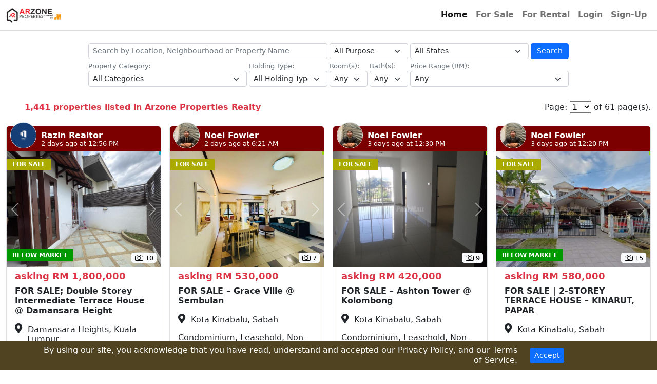

--- FILE ---
content_type: text/html; charset=UTF-8
request_url: https://www.arzone.my/bra-shop-near-me-139941/
body_size: 17385
content:
<!DOCTYPE html>
<!--
Well, what are you doin here, peeking into the source code ?
.
..
...
.............................................................................
 ####           ####       ################     ###  #########      ###       
 ####           ####      #################   ####  ###########    #####      
 ####          ######     ###          ####  ####   ###            #####      
 ####          ######     ###          #### ####    ###           #######     
 ####         ########    #######      ### ####     ###########   ### ###     
 ####        ####  ####    #########   ### ###      ###########  ###  ####    
 ####        ###    ###         ####   #########    ###         ####   ###    
 ####       ####    ####         ###   #### #####   ###         ###     ###   
 ####       ###      ###        ####   ####   ####  ####       ####     ####   
  #############      ###############   ####    ###################       ###  
   ###########        ############     ####     #################        ####
.............................................................................
...
..
.
Brought to you by LASKEA Intelligence Sdn Bhd (Malaysia)
https://laskea.com/
hai@laskea.com
Copyright (C) since 2014
-->
<html lang="en">

<head>
	<!-- Meta, title, CSS, favicons, etc. -->
	<meta http-equiv="Content-Type" content="text/html; charset=UTF-8" />
	<meta charset="utf-8" />
	<meta http-equiv="X-UA-Compatible" content="IE=edge" />
		<meta name="mobile-web-app-capable" content="yes">
	<meta name="apple-mobile-web-app-capable" content="yes" />
	<meta name="viewport" content="width=device-width,  minimum-scale=1.0, initial-scale=1.0, shrink-to-fit=no, user-scalable=no">
	<meta name="customer" content="LASKEA Intelligence Sdn Bhd (Malaysia)" />
	<meta name="customer-website" content="arzone.my" />
	<meta name="copyright" content="LASKEA Intelligence Sdn Bhd (Malaysia)" />
	<meta name="generator" content="LASKEA Intelligence Sdn Bhd (Malaysia)" />
	<meta name="author" content="Ariffikri Bin Yaacob" />
	<meta name="author-email" content="haji[at]laskea.com" />
	<meta name="author-phone" content="+6010-3579015" />
	<meta name="website" content="http://propmall.co" />
	<meta name="email" content="hai[at]laskea.com" />	
	<meta name="distribution" content="global" />
	<meta name="rating" content="general" />
	<meta name="robots" content="ALL" />
		
	
	<link rel="icon" type="image/jpeg" sizes="500x500" href="/assets/img/logo-propmall-500x500-web-icon.jpg">
	<link rel="manifest" href="/manifest.json">

	<meta name="keywords" content="PropMall arzone.my" />
	<meta name="description" content="1,441 Properties Listed on Arzone Properties Realty, Your Real Estate Partner">
	
	<!-- Open Graph for Social Media -->
	<meta property="og:type" content="website"/>
	<meta property="og:title" content="1,441 Properties Listed on Arzone Properties Realty, Your Real Estate Partner"/>  
	<meta property="og:description" content="arzone.my"/>
	<meta property="og:url" content="https://www.arzone.my/bra-shop-near-me-139941/"/>
	<meta property="og:image" content="https://cdn.propmall.net/media/img-agency/laskea-kartel-logo-104.png?1769840497"/>

	<!-- Open Graph for Twitter -->
	<meta name="twitter:card" content="summary_large_image">
	<meta property="twitter:domain" content="arzone.my">
	<meta property="twitter:url" content="https://www.arzone.my/bra-shop-near-me-139941/">
	<meta name="twitter:title" content="1,441 Properties Listed on Arzone Properties Realty, Your Real Estate Partner">
	<meta name="twitter:description" content="arzone.my">
	<meta name="twitter:image" content="https://cdn.propmall.net/media/img-agency/laskea-kartel-logo-104.png?1769840497">

		<!-- Google Tag Manager Code -->
	<!-- DO NOT MODIFY Laskea -->
	<script>(function(w,d,s,l,i){w[l]=w[l]||[];w[l].push({'gtm.start':
new Date().getTime(),event:'gtm.js'});var f=d.getElementsByTagName(s)[0],
j=d.createElement(s),dl=l!='dataLayer'?'&l='+l:'';j.async=true;j.src=
'https://www.googletagmanager.com/gtm.js?id='+i+dl;f.parentNode.insertBefore(j,f);
})(window,document,'script','dataLayer','GTM-MJCSRKN2');</script>
	<!-- DO NOT MODIFY -->
	<!-- End Google Tag Manager Code -->
		<!-- Google Analytics Code -->
	<!-- DO NOT MODIFY Laskea -->
	<script async src="https://www.googletagmanager.com/gtag/js?id=G-20V46L3G3W"></script>
	<script>
	window.dataLayer = window.dataLayer || [];
	function gtag(){dataLayer.push(arguments);}
	gtag('js', new Date());

	gtag('config', 'G-20V46L3G3W', {
		'page_title' : '1,441 Properties Listed on Arzone Properties Realty, Your Real Estate Partner - ',
		'page_location': 'https://www.arzone.my/bra-shop-near-me-139941',
		'page_path' : 'www.arzone.my/bra-shop-near-me-139941'
	});
	</script>
	<!-- DO NOT MODIFY -->
	<!-- End Google Analytics Code -->
		<!-- Google Analytics Code -->
	<!-- DO NOT MODIFY Public -->
	<script async src="https://www.googletagmanager.com/gtag/js?id=G-5FHMDJQ3SP"></script>
	<script>
	window.dataLayer = window.dataLayer || [];
	function gtag(){dataLayer.push(arguments);}
	gtag('js', new Date());

	gtag('config', 'G-5FHMDJQ3SP', {
		'page_title' : '1,441 Properties Listed on Arzone Properties Realty, Your Real Estate Partner - ',
		'page_location': 'https://www.arzone.my/bra-shop-near-me-139941',
		'page_path' : 'www.arzone.my/bra-shop-near-me-139941'
	});
	</script>
	<!-- DO NOT MODIFY -->
	<!-- End Google Analytics Code -->
		<!-- Google Analytics Code -->
	<!-- DO NOT MODIFY Kartel -->
	<script async src="https://www.googletagmanager.com/gtag/js?id=G-DSSJ37SK0N"></script>
	<script>
	window.dataLayer = window.dataLayer || [];
	function gtag(){dataLayer.push(arguments);}
	gtag('js', new Date());

	gtag('config', 'G-DSSJ37SK0N', {
		'page_title' : '1,441 Properties Listed on Arzone Properties Realty, Your Real Estate Partner - ',
		'page_location': 'https://www.arzone.my/bra-shop-near-me-139941',
		'page_path' : 'www.arzone.my/bra-shop-near-me-139941'
	});
	</script>
	<!-- DO NOT MODIFY -->
	<!-- End Google Analytics Code -->
		
	<title>1,441 Properties Listed on Arzone Properties Realty, Your Real Estate Partner - arzone.my</title>
	
		<link rel="stylesheet" href="https://www.arzone.my/assets/bootstrap/css/bootstrap.min.css">
	<link rel="stylesheet" href="https://www.arzone.my/assets/fonts/fontawesome-all.min.css">
    <link rel="stylesheet" href="https://www.arzone.my/assets/fonts/ionicons.min.css">
	<link rel="stylesheet" href="https://www.arzone.my/assets/css/laskea-app.css?1769840497">

	
	</head>
		<body>
	<!-- Google Tag Manager Code (noscript) -->
	<!-- DO NOT MODIFY Laskea -->
	<noscript><iframe src="https://www.googletagmanager.com/ns.html?id=GTM-MJCSRKN2"
height="0" width="0" style="display:none;visibility:hidden"></iframe></noscript>
	<!-- DO NOT MODIFY -->
	<!-- End Google Tag Manager Code -->
	<nav class="navbar navbar-light navbar-expand-md bg-white text-nowrap py-1 py-md-2 " style="border-bottom: 1px solid #dddddd;">
	<div class="container-fluid"><a class="navbar-brand" href="/"><img class="img-fluid" src="https://cdn.propmall.net/media/img-agency/laskea-kartel-logo-104.png" style="height: 2.0rem;"></a><button data-bs-toggle="collapse" class="navbar-toggler shadow-none px-1" data-bs-target="#NavMenu"><span class="visually-hidden">Toggle navigation</span><span class="navbar-toggler-icon" style="font-size: 1.0rem;"></span></button>
		<div class="collapse navbar-collapse border-0 shadow-none" id="NavMenu">
			<ul class="navbar-nav ms-auto">
				<li class="nav-item"><a class="nav-link text-nowrap active fw-bold" href="/">Home</a></li>
				<li class="nav-item"><a class="nav-link text-nowrap fw-semibold" href="/sale">For Sale</a></li>
				<li class="nav-item"><a class="nav-link text-nowrap fw-semibold" href="/rent">For Rental</a></li>
								<li class="nav-item"><a class="nav-link text-nowrap fw-semibold" href="/login">Login</a></li>
				<li class="nav-item"><a class="nav-link text-nowrap fw-semibold" href="/signup">Sign-Up</a></li>
			</ul>
		</div>
	</div>
</nav>
		<div class="container-fluid py-2">
	<form id="FormSearch" action="/search" method="get" name="FormSearch" onsubmit="return false;">
		<div class="row justify-content-center">
			<div class="col-lg-10 col-xl-9 col-xxl-8 my-2 my-md-3">
				<div class="row gx-1">
					<div class="col-10 col-md-7 col-xl-6 mb-1"><input id="FormSearchInputStr" class="form-control form-control-sm" type="text" name="str" value="" required="" placeholder="Search by Location, Neighbourhood or Property Name"></div>
					<div class="col-2 d-md-none mb-1"><button id="FormSearchBtnSearch2" class="btn btn-primary btn-sm w-100" type="button"><i class="fas fa-search"></i></button></div>
					<div class="col-12 text-danger d-md-none mb-1" style="font-size: 0.85rem;"><span id="SpanSearchFilterShow" class=" d-none">Show Filters&nbsp;<i class="fas fa-arrow-alt-circle-down"></i></span><span id="SpanSearchFilterHide" class=" ">Hide Filters&nbsp;<i class="fas fa-arrow-alt-circle-up"></i></span></div>
					<div id="DivColSearchFilterSelectFor" class="col-6 col-md-2 d-md-block mb-1 ">
						<p class="text-secondary d-md-none mb-0" style="font-size: 0.8rem;">Sale/Rent:</p><select id="FormSearchSelectFor" class="form-select form-select-sm" name="for">
							<option value="">All Purpose</option>
							<option value="sale" >For Sale</option>
							<option value="rent" >For Rental</option>
							<!--option value="project" >New Project</option -->
						</select>
					</div>
					<div id="DivColSearchFilterSelectState" class="col-6 col-md-2 col-xl-3 d-md-block mb-1 ">
						<p class="text-secondary d-md-none mb-0" style="font-size: 0.8rem;">State:</p><select  id="FormSearchSelectState"class="form-select form-select-sm" name="state">
							<option value="">All States</option>
							<option value="johor" >Johor</option>
							<option value="kedah" >Kedah</option>
							<option value="kelantan" >Kelantan</option>
							<option value="kuala-lumpur" >Kuala Lumpur</option>
							<option value="labuan" >Labuan</option>
							<option value="melaka" >Melaka</option>
							<option value="negeri-sembilan" >Negeri Sembilan</option>
							<option value="pahang" >Pahang</option>
							<option value="perak" >Perak</option>
							<option value="perlis" >Perlis</option>
							<option value="pulau-pinang" >Pulau Pinang</option>
							<option value="putrajaya" >Putrajaya</option>
							<option value="sabah" >Sabah</option>
							<option value="sarawak" >Sarawak</option>
							<option value="selangor" >Selangor</option>
							<option value="terengganu" >Terengganu</option>
						</select>
					</div>
					<div class="col-1 d-none d-md-block mb-1"><button id="FormSearchBtnSearch1" class="btn btn-primary btn-sm w-100" type="button">Search</button></div>
				</div>
				<div id="DivRowSearchFilterOthers" class="row gx-1 d-md-flex ">
					<div class="col-6 col-md-2 col-xl-4 mb-1">
						<p class="text-secondary mb-0" style="font-size: 0.8rem;">Property Category:</p><select id="FormSearchSelectCategory" class="form-select form-select-sm" name="category">
							<option value="">All Categories</option>
							<option value="highrise" >Apartment / Condo (Highrise)</option>
							<option value="landed" >House / Bungalow (Landed)</option>
							<option value="commercial" >Commercial / Office / Industry / Building</option>
							<option value="land" >Land</option>
							<option value="hotelresort" >Hotel / Resort / Homestay</option>
						</select>
					</div>
					<div class="col-6 col-md-2 mb-1">
						<p class="text-secondary mb-0" style="font-size: 0.8rem;">Holding Type:</p><select id="FormSearchSelectLotType" class="form-select form-select-sm" name="lottype">
							<option value="">All Holding Types</option>
														<option value="freehold" >Freehold</option>
							<option value="leasehold" >Leasehold</option>
							<option value="nonbumi" >Non-Bumi</option>
							<option value="bumi" >Bumi</option>
							<option value="malayreserve" >Malay Reserve</option>
							<option value="customary" >Customary Land</option>
							<option value="freehold-nonbumi" >Freehold & Non-Bumi</option>
							<option value="freehold-bumi" >Freehold & Bumi</option>
							<option value="freehold-malayreserve" >Freehold & Malay Reserve</option>
							<option value="freehold-customary" >Freehold & Customary Land</option>
							<option value="leasehold-nonbumi" >Leasehold & Non-Bumi</option>
							<option value="leasehold-bumi" >Leasehold & Bumi</option>
							<option value="leasehold-malayreserve" >Leasehold & Malay Reserve</option>
							<option value="leasehold-customary" >Leasehold & Customary Land</option>
													</select>
					</div>
					<div class="col-3 col-md-2 col-xl-1 mb-1">
						<p class="text-secondary mb-0" style="font-size: 0.8rem;">Room(s):</p><select id="FormSearchSelectRoom" class="form-select form-select-sm" name="room">
							<option value="">Any</option>
														<option value="1-3" >1-3</option>
							<option value="4-6" >4-6</option>
							<option value="7-10" >7-10</option>
							<option value="10-999999999" >&gt; 10</option>
													</select>
					</div>
					<div class="col-3 col-md-2 col-xl-1 mb-1">
						<p class="text-secondary mb-0" style="font-size: 0.8rem;">Bath(s):</p><select id="FormSearchSelectBath" class="form-select form-select-sm" name="bath">
							<option value="">Any</option>
														<option value="1-3" >1-3</option>
							<option value="4-6" >4-6</option>
							<option value="7-10" >7-10</option>
							<option value="10-999999999" >&gt; 10</option>
													</select>
					</div>
					<div class="col mb-1">
						<p class="text-secondary mb-0" style="font-size: 0.8rem;">Price Range (RM):</p><select id="FormSearchSelectPrice" class="form-select form-select-sm" name="price">
							<option value="">Any</option>
														<option value="0.00-250000.00" >up to RM 250k</option>
							<option value="250000.01-500000.00" >above RM 250k to RM 500k</option>
							<option value="500000.01-750000.00" >above RM 500k to RM 750k</option>
							<option value="750000.01-1000000.00" >above RM 750k to RM 1m</option>
							<option value="1000000.01-2500000.00" >above RM 1m to RM 2.5m</option>
							<option value="2500000.01-5000000.00" >above RM 2.5m to RM 5m</option>
							<option value="5000000.01-7500000.00" >above RM 5m to RM 7.5m</option>
							<option value="7500000.01-10000000.00" >above RM 7.5m to RM 10m</option>
							<option value="10000000.01-999999999999999.99" >above RM 10m</option>
													</select>
					</div>
					<div class="col-1 d-none"></div>
				</div>
			</div>
		</div>
	</form>
</div>

<script>

const arLotType = [
					{	value: '',							desc: 'All Holding Types' 			},
					{	value: 'freehold',					desc: 'Freehold'					},
					{	value: 'leasehold',					desc: 'Leasehold'					},
					{	value: 'nonbumi',					desc: 'Non-Bumi'					},
					{	value: 'bumi',						desc: 'Bumi'						},
					{	value: 'malayreserve',				desc: 'Malay Reserve'				},
					{	value: 'customary',					desc: 'Customary Land'				},
					{	value: 'freehold-nonbumi',			desc: 'Freehold & Non-Bumi'			},
					{	value: 'freehold-bumi',				desc: 'Freehold & Bumi'				},
					{	value: 'freehold-malayreserve',		desc: 'Freehold & Malay Reserve'	},
					{	value: 'freehold-customary',		desc: 'Freehold & Customary'		},
					{	value: 'leasehold-nonbumi',			desc: 'Leasehold & Non-Bumi'		},
					{	value: 'leasehold-bumi',			desc: 'Leasehold & Bumi'			},
					{	value: 'leasehold-malayreserve',	desc: 'Leasehold & Malay Reserve'	},
					{	value: 'leasehold-customary',		desc: 'Leasehold & Customary Land'	},
				];


const arRoom = [
					{	value: '',				desc: 'Any'			},
					{	value: '1-3',			desc: '1-3'			},
					{	value: '4-6',			desc: '4-6'			},
					{	value: '7-10',			desc: '7-10' 		},
					{	value: '10-999999999',	desc: '> 10'		},
				];


const arPriceRange = [
					{	value: '',									desc: 'Any'							},
					{	value: '0.00-250000.00',					desc: 'up to RM 250k'				},
					{	value: '250000.01-500000.00',				desc: 'above RM 250k to RM 500k'	},
					{	value: '500000.01-750000.00',				desc: 'above RM 500k to RM 750k'	},
					{	value: '750000.01-1000000.00',				desc: 'above RM 750k to RM 1m'		},
					{	value: '1000000.01-2500000.00',				desc: 'above RM 1m to RM 2.5m'		},
					{	value: '2500000.01-5000000.00',				desc: 'above RM 2.5m to RM 5m'		},
					{	value: '5000000.01-7500000.00',				desc: 'above RM 5m to RM 7.5m'		},
					{	value: '7500000.01-10000000.00',			desc: 'above RM 7.5m to RM 10m'		},
					{	value: '10000000.01-999999999999999.99',	desc: 'above RM 10m'				},
				];


const coFormSearch = document.getElementById('FormSearch');

if ( coFormSearch !== null && typeof coFormSearch == "object" ){

	const coFormSearchInputStr = document.getElementById('FormSearchInputStr');

	const coFormSearchSelectFor = document.getElementById('FormSearchSelectFor');

	const coFormSearchSelectCategory = document.getElementById('FormSearchSelectCategory');

	const coFormSearchSelectLotType = document.getElementById('FormSearchSelectLotType');

	const coFormSearchSelectRoom = document.getElementById('FormSearchSelectRoom');

	const coFormSearchSelectBath = document.getElementById('FormSearchSelectBath');

	const coFormSearchSelectPrice = document.getElementById('FormSearchSelectPrice');


	let vNowValueFormSearchSelectFor = '';



	coFormSearchSelectFor.addEventListener( 'change', function( oEvent ){

		if ( coFormSearchSelectFor.value == 'project' ){

			for ( let i = 0; i < coFormSearchSelectCategory.options.length; i++ ){

				if ( coFormSearchSelectCategory.options[i].value == 'hotelresort' ){

					coFormSearchSelectCategory.options[i].remove();

				}

			}

		}
		else {

			if (
				vNowValueFormSearchSelectFor == 'project' 
				){

				coFormSearchSelectCategory.options.add( new Option( 'Hotel / Resort / Homestay', 'hotelresort' ) );

			}

		}


		if ( coFormSearchSelectFor.value == 'rent' ){

			coFormSearchSelectLotType.options.length = 0;
			coFormSearchSelectLotType.options.add( new Option( 'All Holding Types', '' ) );

			coFormSearchSelectPrice.options.length = 0;
			coFormSearchSelectPrice.options.add( new Option( 'Any', '' ) );

		}
		else {

			if (
				vNowValueFormSearchSelectFor == 'rent' 
				){

				coFormSearchSelectLotType.options.length = 0;

				for ( let i = 0; i < arLotType.length; i++ ){

					coFormSearchSelectLotType.options.add( new Option( arLotType[i].desc, arLotType[i].value ) );

				}

				coFormSearchSelectPrice.options.length = 0;

				for ( let i = 0; i < arPriceRange.length; i++ ){

					coFormSearchSelectPrice.options.add( new Option( arPriceRange[i].desc, arPriceRange[i].value ) );

				}

			}

		}

		vNowValueFormSearchSelectFor = coFormSearchSelectFor.value;

	});

	coFormSearchSelectCategory.addEventListener( 'change', function( oEvent ){

		if ( coFormSearchSelectFor.value != 'rent' ){
			/*
			coFormSearchSelectLotType.options.length = 0;

			for (let i = 0; i < arLotType.length; i++ ){

				coFormSearchSelectLotType.options.add( new Option( arLotType[i].desc, arLotType[i].value ) );

			}
			*/
		}

		if ( 
			coFormSearchSelectCategory.value == 'commercial'	||
			coFormSearchSelectCategory.value == 'land'
			){

			coFormSearchSelectRoom.options.length = 0;
			coFormSearchSelectBath.options.length = 0;

			coFormSearchSelectRoom.options.add( new Option( 'Any', '' ) );

			coFormSearchSelectBath.options.add( new Option( 'Any', '' ) );


		}
		else {

			let vIndexRoom = coFormSearchSelectRoom.selectedIndex;
			let vIndexBath = coFormSearchSelectBath.selectedIndex;

			coFormSearchSelectRoom.options.length = 0;
			coFormSearchSelectBath.options.length = 0;

			for (let i = 0; i < arRoom.length; i++ ){

				coFormSearchSelectRoom.options.add( new Option( arRoom[i].desc, arRoom[i].value ) );

				coFormSearchSelectBath.options.add( new Option( arRoom[i].desc, arRoom[i].value ) );

			}

			coFormSearchSelectRoom.selectedIndex = vIndexRoom;
			coFormSearchSelectBath.selectedIndex = vIndexBath;

		}

	});


	const coFormSearchBtnSearch1 = document.getElementById('FormSearchBtnSearch1');
	const coFormSearchBtnSearch2 = document.getElementById('FormSearchBtnSearch2');

	coFormSearchInputStr.addEventListener( 'keydown', function ( oEvent ) {
		
		if (
			oEvent.keyCode == 13
			&&
			!oEvent.shiftKey  
			){

			oEvent.preventDefault();

			fFormSearchSubmit( coFormSearch );

			return false;
		}
		
	} );


	coFormSearchBtnSearch1.addEventListener( 'click', function( oEvent ){
		fFormSearchSubmit( coFormSearch );
	});

	coFormSearchBtnSearch2.addEventListener( 'click', function( oEvent ){
		fFormSearchSubmit( coFormSearch );
	});


	const coSpanSearchFilterShow = document.getElementById('SpanSearchFilterShow');
	const coSpanSearchFilterHide = document.getElementById('SpanSearchFilterHide');

	const coDivColSearchFilterSelectFor = document.getElementById('DivColSearchFilterSelectFor');
	const coDivColSearchFilterSelectState = document.getElementById('DivColSearchFilterSelectState');
	const coDivRowSearchFilterOthers = document.getElementById('DivRowSearchFilterOthers');

	coSpanSearchFilterShow.addEventListener( 'click', function( oEvent ){

		document.cookie = "LaskeaWebsitearzonemyShowSearchFilter=YES; expires=Fri, 1 May 2026 12:00:00 UTC; path=/";

		coDivColSearchFilterSelectFor.classList.remove('d-none');
		coDivColSearchFilterSelectState.classList.remove('d-none');
		coDivRowSearchFilterOthers.classList.remove('d-none');

		coSpanSearchFilterHide.classList.remove('d-none');
		coSpanSearchFilterShow.classList.add('d-none');

	});

	coSpanSearchFilterHide.addEventListener( 'click', function( oEvent ){

		document.cookie = "LaskeaWebsitearzonemyShowSearchFilter=NO; expires=Fri, 1 May 2026 12:00:00 UTC; path=/";

		coDivColSearchFilterSelectFor.classList.add('d-none');
		coDivColSearchFilterSelectState.classList.add('d-none');
		coDivRowSearchFilterOthers.classList.add('d-none');

		coSpanSearchFilterHide.classList.add('d-none');
		coSpanSearchFilterShow.classList.remove('d-none');
	});

}

/*
https://domain.com/search/for:sale/state:selangor/category:landed/lottype:nonbumi/room:1-3/bath:1-3/price:500000.01-750000.00/str:shah
*/

function fGenerateUrlSearch(){

	let vUrlSearch = window.location.origin;

	let vUrlCurrentPath = window.location.pathname;

	let vUrlSearchPath = '/';

	if ( vUrlCurrentPath.indexOf('/search') > -1 ){
		vUrlSearchPath = '/search';
	}
	else if ( vUrlCurrentPath.indexOf('/sale') > -1 ){
		vUrlSearchPath = '/sale';
	}
	else if ( vUrlCurrentPath.indexOf('/rent') > -1 ){
		vUrlSearchPath = '/rent';
	}
	else if ( vUrlCurrentPath.indexOf('/project') > -1 ){
		vUrlSearchPath = '/project';
	}
	else {
		vUrlSearchPath = '';
	}

	vUrlSearch += vUrlSearchPath;
	

	if ( vUrlSearchPath == '/search' ){

		if ( coFormSearch.elements['for'].value != '' ){
			vUrlSearch += '/for:' + coFormSearch.elements['for'].value;
		}

		if ( coFormSearch.elements['state'].value != '' ){
			vUrlSearch += '/state:' + coFormSearch.elements['state'].value;
		}

		if ( coFormSearch.elements['category'].value != '' ){
			vUrlSearch += '/category:' + coFormSearch.elements['category'].value;
		}

		if ( coFormSearch.elements['lottype'].value != '' ){
			vUrlSearch += '/lottype:' + coFormSearch.elements['lottype'].value;
		}

		if ( coFormSearch.elements['room'].value != '' ){
			vUrlSearch += '/room:' + coFormSearch.elements['room'].value;
		}

		if ( coFormSearch.elements['bath'].value != '' ){
			vUrlSearch += '/bath:' + coFormSearch.elements['bath'].value;
		}

		if ( coFormSearch.elements['price'].value != '' ){
			vUrlSearch += '/price:' + coFormSearch.elements['price'].value;
		}

		if ( coFormSearch.elements['str'].value != '' ){
			vUrlSearch += '/str:' + coFormSearch.elements['str'].value;
		}

	}

	return vUrlSearch;
}


function fFormSearchSubmit( coFormSearch ){

	let vUrlSearch = window.location.origin + '/search';

	
	if (
		coFormSearch.elements['for'].value 		== '' 	&&
		coFormSearch.elements['state'].value 	== '' 	&&
		coFormSearch.elements['category'].value == '' 	&&
		coFormSearch.elements['lottype'].value 	== ''	&&
		coFormSearch.elements['room'].value 	== ''	&&
		coFormSearch.elements['bath'].value 	== ''	&&
		coFormSearch.elements['price'].value 	== ''	&&
		coFormSearch.elements['str'].value 		== '' 
		){
		
		alert('Please specify your search, either by Location, Neighbourhood or Property Name.');
		return false;

	}

	


	if ( coFormSearch.elements['for'].value != '' ){
		vUrlSearch += '/for:' + coFormSearch.elements['for'].value;
	}

	if ( coFormSearch.elements['state'].value != '' ){
		vUrlSearch += '/state:' + coFormSearch.elements['state'].value;
	}

	if ( coFormSearch.elements['category'].value != '' ){
		vUrlSearch += '/category:' + coFormSearch.elements['category'].value;
	}

	if ( coFormSearch.elements['lottype'].value != '' ){
		vUrlSearch += '/lottype:' + coFormSearch.elements['lottype'].value;
	}

	if ( coFormSearch.elements['room'].value != '' ){
		vUrlSearch += '/room:' + coFormSearch.elements['room'].value;
	}

	if ( coFormSearch.elements['bath'].value != '' ){
		vUrlSearch += '/bath:' + coFormSearch.elements['bath'].value;
	}

	if ( coFormSearch.elements['price'].value != '' ){
		vUrlSearch += '/price:' + coFormSearch.elements['price'].value;
	}

	if ( coFormSearch.elements['str'].value != '' ){
		vUrlSearch += '/str:' + coFormSearch.elements['str'].value;
	}

	window.location.href = encodeURI( vUrlSearch );

}

function fGoSearchPage( vPageNum ){

	if ( !vPageNum ) vPageNum = 1;
	
	let vUrlSearch = fGenerateUrlSearch() + '/page:' + vPageNum;

	window.location.href = encodeURI( vUrlSearch );

}


</script>

<div class="container-fluid">
	<div class="row">
		<div class="col-12 col-md-7 align-self-center ps-md-4 ps-lg-5 mb-1 mb-md-0" style="line-height: 1.0rem;"><span class="fw-semibold text-danger">
		1,441				
		properties listed in Arzone Properties Realty		
				</span></div>
        <div class="col-12 col-md-5 text-nowrap text-end align-self-center"><span>
        	Page:
        	<select id="SelectPager">
        						<option value="1" selected>1</option>
								<option value="2" >2</option>
								<option value="3" >3</option>
								<option value="4" >4</option>
								<option value="5" >5</option>
								<option value="6" >6</option>
								<option value="7" >7</option>
								<option value="8" >8</option>
								<option value="9" >9</option>
								<option value="10" >10</option>
								<option value="11" >11</option>
								<option value="12" >12</option>
								<option value="13" >13</option>
								<option value="14" >14</option>
								<option value="15" >15</option>
								<option value="16" >16</option>
								<option value="17" >17</option>
								<option value="18" >18</option>
								<option value="19" >19</option>
								<option value="20" >20</option>
								<option value="21" >21</option>
								<option value="22" >22</option>
								<option value="23" >23</option>
								<option value="24" >24</option>
								<option value="25" >25</option>
								<option value="26" >26</option>
								<option value="27" >27</option>
								<option value="28" >28</option>
								<option value="29" >29</option>
								<option value="30" >30</option>
								<option value="31" >31</option>
								<option value="32" >32</option>
								<option value="33" >33</option>
								<option value="34" >34</option>
								<option value="35" >35</option>
								<option value="36" >36</option>
								<option value="37" >37</option>
								<option value="38" >38</option>
								<option value="39" >39</option>
								<option value="40" >40</option>
								<option value="41" >41</option>
								<option value="42" >42</option>
								<option value="43" >43</option>
								<option value="44" >44</option>
								<option value="45" >45</option>
								<option value="46" >46</option>
								<option value="47" >47</option>
								<option value="48" >48</option>
								<option value="49" >49</option>
								<option value="50" >50</option>
								<option value="51" >51</option>
								<option value="52" >52</option>
								<option value="53" >53</option>
								<option value="54" >54</option>
								<option value="55" >55</option>
								<option value="56" >56</option>
								<option value="57" >57</option>
								<option value="58" >58</option>
								<option value="59" >59</option>
								<option value="60" >60</option>
								<option value="61" >61</option>
							</select> of 61 page(s).</span>
		</div>
    </div>
</div>

<script>

const coSelectPager = document.getElementById('SelectPager');

coSelectPager.addEventListener( 'change', function( oEvent ){

	fGoSearchPage( coSelectPager.value );

});

</script>

<div class="container-fluid mt-4 mb-4">
		<div id="DivRowBodyContent" class="row row-cols-1 row-cols-sm-2 row-cols-md-3 row-cols-xl-4 px-sm-1" style="min-height: 40rem;">
				<div class="col d-flex px-sm-1 px-md-2 mb-5 border-0">
			<div class="card border rounded">
				<div class="card-header position-relative text-bg-warning" style="background-color: #7d0000 !important; min-height: 2.0rem;"><a href="/rzinrealtor"><img class="border rounded-circle position-absolute " src="https://cdn.propmall.net/media/img-agent/agent-104354-67e5ddc13b03b0.84964216.jpg?1768062294" loading="eager" style="width: 3.2rem;height: 3.2rem;top: -0.5rem;left: 0.45rem;"></a>					<div style="margin-left: 3.2rem;"><a class="fw-semibold link-dark text-decoration-none" href="/rzinrealtor"><p class="fw-semibold text-white" style="font-size: 1.0rem;line-height: 1.2rem;margin-bottom: 0.1rem !important;">Razin Realtor</p></a>						<p class="lead mb-0 text-white" style="line-height: 0.8rem;font-size: 0.8rem;">2 days ago at 12:56 PM</p>
					</div>
				</div>
				<div class="card-body p-0">
					<div class="position-relative overflow-hidden">
						<div class="carousel slide" data-bs-ride="false" data-bs-keyboard="false" id="carousel-listing-photo-123421" style="overflow: hidden;">
							<div class="carousel-inner">
																<div class="carousel-item active"><img class="w-100 d-block " src="https://cdn.propmall.net/media/img-property/list-123421/list-123421-01-6974bc0c28b5b8.76137810.jpg?1769258001" loading="eager"></div>
																<div class="carousel-item "><img class="w-100 d-block img-loading-lazy" src="https://cdn.propmall.net/media/img-property/list-123421/list-123421-02-6974bc0c28b666.78616524.jpg?1769258001" loading="lazy"></div>
																<div class="carousel-item "><img class="w-100 d-block img-loading-lazy" src="https://cdn.propmall.net/media/img-property/list-123421/list-123421-03-6974bc0c28b688.48653853.jpg?1769258001" loading="lazy"></div>
																<div class="carousel-item "><img class="w-100 d-block img-loading-lazy" src="https://cdn.propmall.net/media/img-property/list-123421/list-123421-04-6974bc0c28b695.42871279.jpg?1769258001" loading="lazy"></div>
																<div class="carousel-item "><img class="w-100 d-block img-loading-lazy" src="https://cdn.propmall.net/media/img-property/list-123421/list-123421-05-6974bc0c28b6b0.99392991.jpg?1769258001" loading="lazy"></div>
																<div class="carousel-item "><img class="w-100 d-block img-loading-lazy" src="https://cdn.propmall.net/media/img-property/list-123421/list-123421-06-6974bc0c28b6c7.09767392.jpg?1769258001" loading="lazy"></div>
																<div class="carousel-item "><img class="w-100 d-block img-loading-lazy" src="https://cdn.propmall.net/media/img-property/list-123421/list-123421-07-6974bc0c28b6d2.39710178.jpg?1769258001" loading="lazy"></div>
																<div class="carousel-item "><img class="w-100 d-block img-loading-lazy" src="https://cdn.propmall.net/media/img-property/list-123421/list-123421-08-6974bc0c28b6e6.13690242.jpg?1769258001" loading="lazy"></div>
																<div class="carousel-item "><img class="w-100 d-block img-loading-lazy" src="https://cdn.propmall.net/media/img-property/list-123421/list-123421-09-6974bc0c28b708.28059518.jpg?1769258001" loading="lazy"></div>
																<div class="carousel-item "><img class="w-100 d-block img-loading-lazy" src="https://cdn.propmall.net/media/img-property/list-123421/list-123421-10-6974bc0c28b712.48294428.jpg?1769258001" loading="lazy"></div>
															</div>
							<div><a class="carousel-control-prev justify-content-start" href="#carousel-listing-photo-123421" role="button" data-bs-slide="prev"><span class="carousel-control-prev-icon"></span><span class="visually-hidden">Previous</span></a><a class="carousel-control-next justify-content-end" style="width: 85%;" href="#carousel-listing-photo-123421" role="button" data-bs-slide="next"><span class="carousel-control-next-icon"></span><span class="visually-hidden">Next</span></a></div>
						</div>
						<span class="badge bg-light d-flex align-items-center position-absolute user-select-none" style="right: 0.5rem;bottom: 0.5rem;font-weight: 500;font-size: 0.8rem;line-height: 0.7rem;color: #000000;padding: 0.125rem 0.4rem;border-radius: 0.28rem;"><svg xmlns="http://www.w3.org/2000/svg" width="1em" height="1em" fill="currentColor" viewBox="0 0 16 16" class="bi bi-camera" style="font-size: 1.0rem;line-height: 0.8rem;">
								<path d="M15 12a1 1 0 0 1-1 1H2a1 1 0 0 1-1-1V6a1 1 0 0 1 1-1h1.172a3 3 0 0 0 2.12-.879l.83-.828A1 1 0 0 1 6.827 3h2.344a1 1 0 0 1 .707.293l.828.828A3 3 0 0 0 12.828 5H14a1 1 0 0 1 1 1v6zM2 4a2 2 0 0 0-2 2v6a2 2 0 0 0 2 2h12a2 2 0 0 0 2-2V6a2 2 0 0 0-2-2h-1.172a2 2 0 0 1-1.414-.586l-.828-.828A2 2 0 0 0 9.172 2H6.828a2 2 0 0 0-1.414.586l-.828.828A2 2 0 0 1 3.172 4H2z"></path>
								<path d="M8 11a2.5 2.5 0 1 1 0-5 2.5 2.5 0 0 1 0 5zm0 1a3.5 3.5 0 1 0 0-7 3.5 3.5 0 0 0 0 7zM3 6.5a.5.5 0 1 1-1 0 .5.5 0 0 1 1 0z"></path>
							</svg>&nbsp;10</span>
												<span class="badge border rounded-0 border-0 position-absolute start-0 user-select-none" style="font-size: 0.75rem;padding: 0.35rem 0.7rem;top: 0.85rem;background: #aa0;">FOR SALE</span>
												<span class="badge border rounded-0 border-0 position-absolute start-0 user-select-none" style="font-size: 0.75rem;padding: 0.35rem 0.7rem;background: #090;bottom: 0.7rem;">BELOW MARKET</span>
												<div class="position-absolute user-select-none top-0 end-0 p-0" style="width: 3px;height: 6px;background: #00aacc;"><span style="font-size: 1px;line-height: 1px;"></span></div>
											</div>
					<div class="my-2 mx-3">
						<h6 class="fw-semibold text-danger" style="font-size: 1.1rem;">asking RM 1,800,000</h6>
						<h6 class="fw-semibold text-dark mb-3">FOR SALE; Double Storey Intermediate Terrace House @ Damansara Height</h6>
						<p class="mb-3" style="line-height: 1.2rem;margin-left: 1.5rem;"><i class="fas fa-map-marker-alt" style="font-size: 1.2rem; margin-left: -1.5rem;"></i>&nbsp;<span style="margin-left: 0.35rem;">Damansara Heights, Kuala Lumpur</span></p>
						<p class="mb-0" style="line-height: 1.2rem;">Terrace, Two Storeys, Freehold, Non-Bumi Lot, Intermediate</p>
					</div>
				</div>
				<div class="card-footer p-0 bg-white border-top-0">
					<div class="row">
						<div class="col mx-3 pb-2">
														<p class="mt-1 mb-0 text-nowrap" style="line-height: 1.2rem;"><i class="far fa-object-group"></i>&nbsp; Built-up Size : 2,084 sqft</p>
														<p class="mt-1 mb-0 text-nowrap" style="line-height: 1.2rem;"><i class="far fa-folder"></i>&nbsp; Land Area&nbsp; &nbsp; &nbsp;: 1,711 sqft</p>
														<p class="mt-2 mb-0" style="line-height: 1.2rem;">
																<span class="text-nowrap"><i class="fas fa-bed text-muted me-2"></i> 4 Rooms&nbsp; &nbsp;&nbsp;</span>
																<span class="text-nowrap">&nbsp;<i class="fas fa-bath text-muted"></i>&nbsp; &nbsp;3 Bathrooms</span>
															</p>
													</div>
					</div>
					<div class="row gx-0">
						<div class="col d-sm-none py-0"><a class="btn btn-sm text-nowrap fw-normal border rounded-0 w-100 py-2" role="button" href="tel:+601139227077"><span class="text-nowrap text-primary">Call&nbsp;&nbsp;<i class="fas fa-phone"></i></span></a></div>
						<div class="col py-0"><a class="btn btn-sm text-nowrap fw-normal border rounded-0 w-100 py-2" role="button" target="_blank" href="https://wa.me/601139227077?text=Hello+Razin+Realtor%2C%0A%0AI%27m+interested+in+the+property+that+you+advertise+at+website%0Ahttps%3A%2F%2Fwww.arzone.my%2Flist%2Ffor-sale-double-storey-intermediate-terrace-house-damansara-height-123421%0Aand+I+would+love+to+visit+this+property.%0A%0A+My+name+is+%3A+"><span class="text-nowrap text-success">WhatsApp&nbsp;&nbsp;<i class="fab fa-whatsapp"></i></span></a></div>
						<div class="col py-0"><a class="btn btn-sm text-nowrap fw-normal border rounded-0 w-100 py-2" role="button" href="/list/for-sale-double-storey-intermediate-terrace-house-damansara-height-123421"><span class="text-nowrap" style="color: #cc9900;">Details&nbsp;&nbsp;<i class="fas fa-crosshairs"></i></span></a></div>
					</div>
				</div>
			</div>
		</div>
				<div class="col d-flex px-sm-1 px-md-2 mb-5 border-0">
			<div class="card border rounded">
				<div class="card-header position-relative text-bg-warning" style="background-color: #7d0000 !important; min-height: 2.0rem;"><a href="/noel9532"><img class="border rounded-circle position-absolute " src="https://cdn.propmall.net/media/img-agent/agent-108200-6900c45f35f056.42130555.jpg?1761657951" loading="eager" style="width: 3.2rem;height: 3.2rem;top: -0.5rem;left: 0.45rem;"></a>					<div style="margin-left: 3.2rem;"><a class="fw-semibold link-dark text-decoration-none" href="/noel9532"><p class="fw-semibold text-white" style="font-size: 1.0rem;line-height: 1.2rem;margin-bottom: 0.1rem !important;">Noel Fowler</p></a>						<p class="lead mb-0 text-white" style="line-height: 0.8rem;font-size: 0.8rem;">2 days ago at 6:21 AM</p>
					</div>
				</div>
				<div class="card-body p-0">
					<div class="position-relative overflow-hidden">
						<div class="carousel slide" data-bs-ride="false" data-bs-keyboard="false" id="carousel-listing-photo-134126" style="overflow: hidden;">
							<div class="carousel-inner">
																<div class="carousel-item active"><img class="w-100 d-block " src="https://cdn.propmall.net/media/img-property/list-134126/list-134126-01-697a8bf1a4d659.79878568.jpg?1769638901" loading="eager"></div>
																<div class="carousel-item "><img class="w-100 d-block img-loading-lazy" src="https://cdn.propmall.net/media/img-property/list-134126/list-134126-02-697a8bf23926f6.11650253.jpg?1769638901" loading="lazy"></div>
																<div class="carousel-item "><img class="w-100 d-block img-loading-lazy" src="https://cdn.propmall.net/media/img-property/list-134126/list-134126-03-697a8bf2a71db0.54731086.jpg?1769638901" loading="lazy"></div>
																<div class="carousel-item "><img class="w-100 d-block img-loading-lazy" src="https://cdn.propmall.net/media/img-property/list-134126/list-134126-04-697a8bf330b5b6.94060112.jpg?1769638901" loading="lazy"></div>
																<div class="carousel-item "><img class="w-100 d-block img-loading-lazy" src="https://cdn.propmall.net/media/img-property/list-134126/list-134126-05-697a8bf3a2b6f3.88771470.jpg?1769638901" loading="lazy"></div>
																<div class="carousel-item "><img class="w-100 d-block img-loading-lazy" src="https://cdn.propmall.net/media/img-property/list-134126/list-134126-06-697a8bf4366aa1.44358299.jpg?1769638901" loading="lazy"></div>
																<div class="carousel-item "><img class="w-100 d-block img-loading-lazy" src="https://cdn.propmall.net/media/img-property/list-134126/list-134126-07-697a8bf4a2f8a5.59880549.jpg?1769638901" loading="lazy"></div>
															</div>
							<div><a class="carousel-control-prev justify-content-start" href="#carousel-listing-photo-134126" role="button" data-bs-slide="prev"><span class="carousel-control-prev-icon"></span><span class="visually-hidden">Previous</span></a><a class="carousel-control-next justify-content-end" style="width: 85%;" href="#carousel-listing-photo-134126" role="button" data-bs-slide="next"><span class="carousel-control-next-icon"></span><span class="visually-hidden">Next</span></a></div>
						</div>
						<span class="badge bg-light d-flex align-items-center position-absolute user-select-none" style="right: 0.5rem;bottom: 0.5rem;font-weight: 500;font-size: 0.8rem;line-height: 0.7rem;color: #000000;padding: 0.125rem 0.4rem;border-radius: 0.28rem;"><svg xmlns="http://www.w3.org/2000/svg" width="1em" height="1em" fill="currentColor" viewBox="0 0 16 16" class="bi bi-camera" style="font-size: 1.0rem;line-height: 0.8rem;">
								<path d="M15 12a1 1 0 0 1-1 1H2a1 1 0 0 1-1-1V6a1 1 0 0 1 1-1h1.172a3 3 0 0 0 2.12-.879l.83-.828A1 1 0 0 1 6.827 3h2.344a1 1 0 0 1 .707.293l.828.828A3 3 0 0 0 12.828 5H14a1 1 0 0 1 1 1v6zM2 4a2 2 0 0 0-2 2v6a2 2 0 0 0 2 2h12a2 2 0 0 0 2-2V6a2 2 0 0 0-2-2h-1.172a2 2 0 0 1-1.414-.586l-.828-.828A2 2 0 0 0 9.172 2H6.828a2 2 0 0 0-1.414.586l-.828.828A2 2 0 0 1 3.172 4H2z"></path>
								<path d="M8 11a2.5 2.5 0 1 1 0-5 2.5 2.5 0 0 1 0 5zm0 1a3.5 3.5 0 1 0 0-7 3.5 3.5 0 0 0 0 7zM3 6.5a.5.5 0 1 1-1 0 .5.5 0 0 1 1 0z"></path>
							</svg>&nbsp;7</span>
												<span class="badge border rounded-0 border-0 position-absolute start-0 user-select-none" style="font-size: 0.75rem;padding: 0.35rem 0.7rem;top: 0.85rem;background: #aa0;">FOR SALE</span>
												<div class="position-absolute user-select-none top-0 end-0 p-0" style="width: 3px;height: 6px;background: #8cd600;"><span style="font-size: 1px;line-height: 1px;"></span></div>
											</div>
					<div class="my-2 mx-3">
						<h6 class="fw-semibold text-danger" style="font-size: 1.1rem;">asking RM 530,000</h6>
						<h6 class="fw-semibold text-dark mb-3">FOR SALE – Grace Ville @ Sembulan</h6>
						<p class="mb-3" style="line-height: 1.2rem;margin-left: 1.5rem;"><i class="fas fa-map-marker-alt" style="font-size: 1.2rem; margin-left: -1.5rem;"></i>&nbsp;<span style="margin-left: 0.35rem;">Kota Kinabalu, Sabah</span></p>
						<p class="mb-0" style="line-height: 1.2rem;">Condominium, Leasehold, Non-Bumi Lot, Intermediate</p>
					</div>
				</div>
				<div class="card-footer p-0 bg-white border-top-0">
					<div class="row">
						<div class="col mx-3 pb-2">
														<p class="mt-1 mb-0 text-nowrap" style="line-height: 1.2rem;"><i class="far fa-object-group"></i>&nbsp; Built-up Size : 950 sqft</p>
														<p class="mt-2 mb-0" style="line-height: 1.2rem;">
																<span class="text-nowrap"><i class="fas fa-bed text-muted me-2"></i> 2 Rooms&nbsp; &nbsp;&nbsp;</span>
																<span class="text-nowrap">&nbsp;<i class="fas fa-bath text-muted"></i>&nbsp; &nbsp;2 Bathrooms</span>
															</p>
													</div>
					</div>
					<div class="row gx-0">
						<div class="col d-sm-none py-0"><a class="btn btn-sm text-nowrap fw-normal border rounded-0 w-100 py-2" role="button" href="tel:+60133459532"><span class="text-nowrap text-primary">Call&nbsp;&nbsp;<i class="fas fa-phone"></i></span></a></div>
						<div class="col py-0"><a class="btn btn-sm text-nowrap fw-normal border rounded-0 w-100 py-2" role="button" target="_blank" href="https://wa.me/60133459532?text=Hello+Noel+Fowler%2C%0A%0AI%27m+interested+in+the+property+that+you+advertise+at+website%0Ahttps%3A%2F%2Fwww.arzone.my%2Flist%2Ffor-sale-%E2%80%93-grace-ville-sembulan-134126%0Aand+I+would+love+to+visit+this+property.%0A%0A+My+name+is+%3A+"><span class="text-nowrap text-success">WhatsApp&nbsp;&nbsp;<i class="fab fa-whatsapp"></i></span></a></div>
						<div class="col py-0"><a class="btn btn-sm text-nowrap fw-normal border rounded-0 w-100 py-2" role="button" href="/list/for-sale-–-grace-ville-sembulan-134126"><span class="text-nowrap" style="color: #cc9900;">Details&nbsp;&nbsp;<i class="fas fa-crosshairs"></i></span></a></div>
					</div>
				</div>
			</div>
		</div>
				<div class="col d-flex px-sm-1 px-md-2 mb-5 border-0">
			<div class="card border rounded">
				<div class="card-header position-relative text-bg-warning" style="background-color: #7d0000 !important; min-height: 2.0rem;"><a href="/noel9532"><img class="border rounded-circle position-absolute " src="https://cdn.propmall.net/media/img-agent/agent-108200-6900c45f35f056.42130555.jpg?1761657951" loading="eager" style="width: 3.2rem;height: 3.2rem;top: -0.5rem;left: 0.45rem;"></a>					<div style="margin-left: 3.2rem;"><a class="fw-semibold link-dark text-decoration-none" href="/noel9532"><p class="fw-semibold text-white" style="font-size: 1.0rem;line-height: 1.2rem;margin-bottom: 0.1rem !important;">Noel Fowler</p></a>						<p class="lead mb-0 text-white" style="line-height: 0.8rem;font-size: 0.8rem;">3 days ago at 12:30 PM</p>
					</div>
				</div>
				<div class="card-body p-0">
					<div class="position-relative overflow-hidden">
						<div class="carousel slide" data-bs-ride="false" data-bs-keyboard="false" id="carousel-listing-photo-133962" style="overflow: hidden;">
							<div class="carousel-inner">
																<div class="carousel-item active"><img class="w-100 d-block " src="https://cdn.propmall.net/media/img-property/list-133962/list-133962-01-697990c7e33471.84364950.jpg?1769574605" loading="eager"></div>
																<div class="carousel-item "><img class="w-100 d-block img-loading-lazy" src="https://cdn.propmall.net/media/img-property/list-133962/list-133962-02-697990c874b757.97425748.jpg?1769574605" loading="lazy"></div>
																<div class="carousel-item "><img class="w-100 d-block img-loading-lazy" src="https://cdn.propmall.net/media/img-property/list-133962/list-133962-03-697990c920c4a8.07787064.jpg?1769574605" loading="lazy"></div>
																<div class="carousel-item "><img class="w-100 d-block img-loading-lazy" src="https://cdn.propmall.net/media/img-property/list-133962/list-133962-04-697990c9a53472.58861362.jpg?1769574605" loading="lazy"></div>
																<div class="carousel-item "><img class="w-100 d-block img-loading-lazy" src="https://cdn.propmall.net/media/img-property/list-133962/list-133962-05-697990ca9377f1.04632376.jpg?1769574605" loading="lazy"></div>
																<div class="carousel-item "><img class="w-100 d-block img-loading-lazy" src="https://cdn.propmall.net/media/img-property/list-133962/list-133962-06-697990cb364cd3.53422730.jpg?1769574605" loading="lazy"></div>
																<div class="carousel-item "><img class="w-100 d-block img-loading-lazy" src="https://cdn.propmall.net/media/img-property/list-133962/list-133962-07-697990cc14bdc6.79645755.jpg?1769574605" loading="lazy"></div>
																<div class="carousel-item "><img class="w-100 d-block img-loading-lazy" src="https://cdn.propmall.net/media/img-property/list-133962/list-133962-08-697990cc902fc5.68407188.jpg?1769574605" loading="lazy"></div>
																<div class="carousel-item "><img class="w-100 d-block img-loading-lazy" src="https://cdn.propmall.net/media/img-property/list-133962/list-133962-09-697990cd129538.68068010.jpg?1769574605" loading="lazy"></div>
															</div>
							<div><a class="carousel-control-prev justify-content-start" href="#carousel-listing-photo-133962" role="button" data-bs-slide="prev"><span class="carousel-control-prev-icon"></span><span class="visually-hidden">Previous</span></a><a class="carousel-control-next justify-content-end" style="width: 85%;" href="#carousel-listing-photo-133962" role="button" data-bs-slide="next"><span class="carousel-control-next-icon"></span><span class="visually-hidden">Next</span></a></div>
						</div>
						<span class="badge bg-light d-flex align-items-center position-absolute user-select-none" style="right: 0.5rem;bottom: 0.5rem;font-weight: 500;font-size: 0.8rem;line-height: 0.7rem;color: #000000;padding: 0.125rem 0.4rem;border-radius: 0.28rem;"><svg xmlns="http://www.w3.org/2000/svg" width="1em" height="1em" fill="currentColor" viewBox="0 0 16 16" class="bi bi-camera" style="font-size: 1.0rem;line-height: 0.8rem;">
								<path d="M15 12a1 1 0 0 1-1 1H2a1 1 0 0 1-1-1V6a1 1 0 0 1 1-1h1.172a3 3 0 0 0 2.12-.879l.83-.828A1 1 0 0 1 6.827 3h2.344a1 1 0 0 1 .707.293l.828.828A3 3 0 0 0 12.828 5H14a1 1 0 0 1 1 1v6zM2 4a2 2 0 0 0-2 2v6a2 2 0 0 0 2 2h12a2 2 0 0 0 2-2V6a2 2 0 0 0-2-2h-1.172a2 2 0 0 1-1.414-.586l-.828-.828A2 2 0 0 0 9.172 2H6.828a2 2 0 0 0-1.414.586l-.828.828A2 2 0 0 1 3.172 4H2z"></path>
								<path d="M8 11a2.5 2.5 0 1 1 0-5 2.5 2.5 0 0 1 0 5zm0 1a3.5 3.5 0 1 0 0-7 3.5 3.5 0 0 0 0 7zM3 6.5a.5.5 0 1 1-1 0 .5.5 0 0 1 1 0z"></path>
							</svg>&nbsp;9</span>
												<span class="badge border rounded-0 border-0 position-absolute start-0 user-select-none" style="font-size: 0.75rem;padding: 0.35rem 0.7rem;top: 0.85rem;background: #aa0;">FOR SALE</span>
												<div class="position-absolute user-select-none top-0 end-0 p-0" style="width: 3px;height: 6px;background: #8cd600;"><span style="font-size: 1px;line-height: 1px;"></span></div>
											</div>
					<div class="my-2 mx-3">
						<h6 class="fw-semibold text-danger" style="font-size: 1.1rem;">asking RM 420,000</h6>
						<h6 class="fw-semibold text-dark mb-3">FOR SALE – Ashton Tower @ Kolombong</h6>
						<p class="mb-3" style="line-height: 1.2rem;margin-left: 1.5rem;"><i class="fas fa-map-marker-alt" style="font-size: 1.2rem; margin-left: -1.5rem;"></i>&nbsp;<span style="margin-left: 0.35rem;">Kota Kinabalu, Sabah</span></p>
						<p class="mb-0" style="line-height: 1.2rem;">Condominium, Leasehold, Non-Bumi Lot, Intermediate</p>
					</div>
				</div>
				<div class="card-footer p-0 bg-white border-top-0">
					<div class="row">
						<div class="col mx-3 pb-2">
														<p class="mt-1 mb-0 text-nowrap" style="line-height: 1.2rem;"><i class="far fa-object-group"></i>&nbsp; Built-up Size : 870 sqft</p>
														<p class="mt-2 mb-0" style="line-height: 1.2rem;">
																<span class="text-nowrap"><i class="fas fa-bed text-muted me-2"></i> 3 Rooms&nbsp; &nbsp;&nbsp;</span>
																<span class="text-nowrap">&nbsp;<i class="fas fa-bath text-muted"></i>&nbsp; &nbsp;2 Bathrooms</span>
															</p>
													</div>
					</div>
					<div class="row gx-0">
						<div class="col d-sm-none py-0"><a class="btn btn-sm text-nowrap fw-normal border rounded-0 w-100 py-2" role="button" href="tel:+60133459532"><span class="text-nowrap text-primary">Call&nbsp;&nbsp;<i class="fas fa-phone"></i></span></a></div>
						<div class="col py-0"><a class="btn btn-sm text-nowrap fw-normal border rounded-0 w-100 py-2" role="button" target="_blank" href="https://wa.me/60133459532?text=Hello+Noel+Fowler%2C%0A%0AI%27m+interested+in+the+property+that+you+advertise+at+website%0Ahttps%3A%2F%2Fwww.arzone.my%2Flist%2Ffor-sale-%E2%80%93-ashton-tower-kolombong-133962%0Aand+I+would+love+to+visit+this+property.%0A%0A+My+name+is+%3A+"><span class="text-nowrap text-success">WhatsApp&nbsp;&nbsp;<i class="fab fa-whatsapp"></i></span></a></div>
						<div class="col py-0"><a class="btn btn-sm text-nowrap fw-normal border rounded-0 w-100 py-2" role="button" href="/list/for-sale-–-ashton-tower-kolombong-133962"><span class="text-nowrap" style="color: #cc9900;">Details&nbsp;&nbsp;<i class="fas fa-crosshairs"></i></span></a></div>
					</div>
				</div>
			</div>
		</div>
				<div class="col d-flex px-sm-1 px-md-2 mb-5 border-0">
			<div class="card border rounded">
				<div class="card-header position-relative text-bg-warning" style="background-color: #7d0000 !important; min-height: 2.0rem;"><a href="/noel9532"><img class="border rounded-circle position-absolute img-loading-lazy" src="https://cdn.propmall.net/media/img-agent/agent-108200-6900c45f35f056.42130555.jpg?1761657951" loading="lazy" style="width: 3.2rem;height: 3.2rem;top: -0.5rem;left: 0.45rem;"></a>					<div style="margin-left: 3.2rem;"><a class="fw-semibold link-dark text-decoration-none" href="/noel9532"><p class="fw-semibold text-white" style="font-size: 1.0rem;line-height: 1.2rem;margin-bottom: 0.1rem !important;">Noel Fowler</p></a>						<p class="lead mb-0 text-white" style="line-height: 0.8rem;font-size: 0.8rem;">3 days ago at 12:20 PM</p>
					</div>
				</div>
				<div class="card-body p-0">
					<div class="position-relative overflow-hidden">
						<div class="carousel slide" data-bs-ride="false" data-bs-keyboard="false" id="carousel-listing-photo-133957" style="overflow: hidden;">
							<div class="carousel-inner">
																<div class="carousel-item active"><img class="w-100 d-block img-loading-lazy" src="https://cdn.propmall.net/media/img-property/list-133957/list-133957-01-69798e6e741ea5.22761561.jpg?1769574006" loading="lazy"></div>
																<div class="carousel-item "><img class="w-100 d-block img-loading-lazy" src="https://cdn.propmall.net/media/img-property/list-133957/list-133957-02-69798e6ee8b7e2.35375086.jpg?1769574006" loading="lazy"></div>
																<div class="carousel-item "><img class="w-100 d-block img-loading-lazy" src="https://cdn.propmall.net/media/img-property/list-133957/list-133957-03-69798e6f81e588.89619995.jpg?1769574006" loading="lazy"></div>
																<div class="carousel-item "><img class="w-100 d-block img-loading-lazy" src="https://cdn.propmall.net/media/img-property/list-133957/list-133957-04-69798e7003de15.38686332.jpg?1769574006" loading="lazy"></div>
																<div class="carousel-item "><img class="w-100 d-block img-loading-lazy" src="https://cdn.propmall.net/media/img-property/list-133957/list-133957-05-69798e707a3610.41541562.jpg?1769574006" loading="lazy"></div>
																<div class="carousel-item "><img class="w-100 d-block img-loading-lazy" src="https://cdn.propmall.net/media/img-property/list-133957/list-133957-06-69798e710ef884.46040657.jpg?1769574006" loading="lazy"></div>
																<div class="carousel-item "><img class="w-100 d-block img-loading-lazy" src="https://cdn.propmall.net/media/img-property/list-133957/list-133957-07-69798e718630d1.07096892.jpg?1769574006" loading="lazy"></div>
																<div class="carousel-item "><img class="w-100 d-block img-loading-lazy" src="https://cdn.propmall.net/media/img-property/list-133957/list-133957-08-69798e728c41c9.90072412.jpg?1769574006" loading="lazy"></div>
																<div class="carousel-item "><img class="w-100 d-block img-loading-lazy" src="https://cdn.propmall.net/media/img-property/list-133957/list-133957-09-69798e730e6b91.45993377.jpg?1769574006" loading="lazy"></div>
																<div class="carousel-item "><img class="w-100 d-block img-loading-lazy" src="https://cdn.propmall.net/media/img-property/list-133957/list-133957-10-69798e73a65633.82810742.jpg?1769574006" loading="lazy"></div>
																<div class="carousel-item "><img class="w-100 d-block img-loading-lazy" src="https://cdn.propmall.net/media/img-property/list-133957/list-133957-11-69798e742a6eb1.06344069.jpg?1769574006" loading="lazy"></div>
																<div class="carousel-item "><img class="w-100 d-block img-loading-lazy" src="https://cdn.propmall.net/media/img-property/list-133957/list-133957-12-69798e74982dc7.64546606.jpg?1769574006" loading="lazy"></div>
																<div class="carousel-item "><img class="w-100 d-block img-loading-lazy" src="https://cdn.propmall.net/media/img-property/list-133957/list-133957-13-69798e75375c55.88866206.jpg?1769574006" loading="lazy"></div>
																<div class="carousel-item "><img class="w-100 d-block img-loading-lazy" src="https://cdn.propmall.net/media/img-property/list-133957/list-133957-14-69798e75a939e7.28840503.jpg?1769574006" loading="lazy"></div>
																<div class="carousel-item "><img class="w-100 d-block img-loading-lazy" src="https://cdn.propmall.net/media/img-property/list-133957/list-133957-15-69798e763d78b5.14434582.jpg?1769574006" loading="lazy"></div>
															</div>
							<div><a class="carousel-control-prev justify-content-start" href="#carousel-listing-photo-133957" role="button" data-bs-slide="prev"><span class="carousel-control-prev-icon"></span><span class="visually-hidden">Previous</span></a><a class="carousel-control-next justify-content-end" style="width: 85%;" href="#carousel-listing-photo-133957" role="button" data-bs-slide="next"><span class="carousel-control-next-icon"></span><span class="visually-hidden">Next</span></a></div>
						</div>
						<span class="badge bg-light d-flex align-items-center position-absolute user-select-none" style="right: 0.5rem;bottom: 0.5rem;font-weight: 500;font-size: 0.8rem;line-height: 0.7rem;color: #000000;padding: 0.125rem 0.4rem;border-radius: 0.28rem;"><svg xmlns="http://www.w3.org/2000/svg" width="1em" height="1em" fill="currentColor" viewBox="0 0 16 16" class="bi bi-camera" style="font-size: 1.0rem;line-height: 0.8rem;">
								<path d="M15 12a1 1 0 0 1-1 1H2a1 1 0 0 1-1-1V6a1 1 0 0 1 1-1h1.172a3 3 0 0 0 2.12-.879l.83-.828A1 1 0 0 1 6.827 3h2.344a1 1 0 0 1 .707.293l.828.828A3 3 0 0 0 12.828 5H14a1 1 0 0 1 1 1v6zM2 4a2 2 0 0 0-2 2v6a2 2 0 0 0 2 2h12a2 2 0 0 0 2-2V6a2 2 0 0 0-2-2h-1.172a2 2 0 0 1-1.414-.586l-.828-.828A2 2 0 0 0 9.172 2H6.828a2 2 0 0 0-1.414.586l-.828.828A2 2 0 0 1 3.172 4H2z"></path>
								<path d="M8 11a2.5 2.5 0 1 1 0-5 2.5 2.5 0 0 1 0 5zm0 1a3.5 3.5 0 1 0 0-7 3.5 3.5 0 0 0 0 7zM3 6.5a.5.5 0 1 1-1 0 .5.5 0 0 1 1 0z"></path>
							</svg>&nbsp;15</span>
												<span class="badge border rounded-0 border-0 position-absolute start-0 user-select-none" style="font-size: 0.75rem;padding: 0.35rem 0.7rem;top: 0.85rem;background: #aa0;">FOR SALE</span>
												<span class="badge border rounded-0 border-0 position-absolute start-0 user-select-none" style="font-size: 0.75rem;padding: 0.35rem 0.7rem;background: #090;bottom: 0.7rem;">BELOW MARKET</span>
												<div class="position-absolute user-select-none top-0 end-0 p-0" style="width: 3px;height: 6px;background: #8cd600;"><span style="font-size: 1px;line-height: 1px;"></span></div>
											</div>
					<div class="my-2 mx-3">
						<h6 class="fw-semibold text-danger" style="font-size: 1.1rem;">asking RM 580,000</h6>
						<h6 class="fw-semibold text-dark mb-3">FOR SALE | 2-STOREY TERRACE HOUSE – KINARUT, PAPAR</h6>
						<p class="mb-3" style="line-height: 1.2rem;margin-left: 1.5rem;"><i class="fas fa-map-marker-alt" style="font-size: 1.2rem; margin-left: -1.5rem;"></i>&nbsp;<span style="margin-left: 0.35rem;">Kota Kinabalu, Sabah</span></p>
						<p class="mb-0" style="line-height: 1.2rem;">Terrace, Two Storeys, Leasehold, Non-Bumi Lot, Intermediate</p>
					</div>
				</div>
				<div class="card-footer p-0 bg-white border-top-0">
					<div class="row">
						<div class="col mx-3 pb-2">
														<p class="mt-1 mb-0 text-nowrap" style="line-height: 1.2rem;"><i class="far fa-object-group"></i>&nbsp; Built-up Size : 1,848 sqft</p>
														<p class="mt-1 mb-0 text-nowrap" style="line-height: 1.2rem;"><i class="far fa-folder"></i>&nbsp; Land Area&nbsp; &nbsp; &nbsp;: 1,848 sqft</p>
														<p class="mt-2 mb-0" style="line-height: 1.2rem;">
																<span class="text-nowrap"><i class="fas fa-bed text-muted me-2"></i> 3 Rooms&nbsp; &nbsp;&nbsp;</span>
																<span class="text-nowrap">&nbsp;<i class="fas fa-bath text-muted"></i>&nbsp; &nbsp;3 Bathrooms</span>
															</p>
													</div>
					</div>
					<div class="row gx-0">
						<div class="col d-sm-none py-0"><a class="btn btn-sm text-nowrap fw-normal border rounded-0 w-100 py-2" role="button" href="tel:+60133459532"><span class="text-nowrap text-primary">Call&nbsp;&nbsp;<i class="fas fa-phone"></i></span></a></div>
						<div class="col py-0"><a class="btn btn-sm text-nowrap fw-normal border rounded-0 w-100 py-2" role="button" target="_blank" href="https://wa.me/60133459532?text=Hello+Noel+Fowler%2C%0A%0AI%27m+interested+in+the+property+that+you+advertise+at+website%0Ahttps%3A%2F%2Fwww.arzone.my%2Flist%2Ffor-sale-%7C-2-storey-terrace-house-%E2%80%93-kinarut-papar-133957%0Aand+I+would+love+to+visit+this+property.%0A%0A+My+name+is+%3A+"><span class="text-nowrap text-success">WhatsApp&nbsp;&nbsp;<i class="fab fa-whatsapp"></i></span></a></div>
						<div class="col py-0"><a class="btn btn-sm text-nowrap fw-normal border rounded-0 w-100 py-2" role="button" href="/list/for-sale-|-2-storey-terrace-house-–-kinarut-papar-133957"><span class="text-nowrap" style="color: #cc9900;">Details&nbsp;&nbsp;<i class="fas fa-crosshairs"></i></span></a></div>
					</div>
				</div>
			</div>
		</div>
				<div class="col d-flex px-sm-1 px-md-2 mb-5 border-0">
			<div class="card border rounded">
				<div class="card-header position-relative text-bg-warning" style="background-color: #7d0000 !important; min-height: 2.0rem;"><a href="/rzinrealtor"><img class="border rounded-circle position-absolute img-loading-lazy" src="https://cdn.propmall.net/media/img-agent/agent-104354-67e5ddc13b03b0.84964216.jpg?1768062294" loading="lazy" style="width: 3.2rem;height: 3.2rem;top: -0.5rem;left: 0.45rem;"></a>					<div style="margin-left: 3.2rem;"><a class="fw-semibold link-dark text-decoration-none" href="/rzinrealtor"><p class="fw-semibold text-white" style="font-size: 1.0rem;line-height: 1.2rem;margin-bottom: 0.1rem !important;">Razin Realtor</p></a>						<p class="lead mb-0 text-white" style="line-height: 0.8rem;font-size: 0.8rem;">3 days ago at 12:33 AM</p>
					</div>
				</div>
				<div class="card-body p-0">
					<div class="position-relative overflow-hidden">
						<div class="carousel slide" data-bs-ride="false" data-bs-keyboard="false" id="carousel-listing-photo-133886" style="overflow: hidden;">
							<div class="carousel-inner">
																<div class="carousel-item active"><img class="w-100 d-block img-loading-lazy" src="https://cdn.propmall.net/media/img-property/list-133886/list-133886-01-6978e8e1081ff3.09859607.jpg?1769531627" loading="lazy"></div>
																<div class="carousel-item "><img class="w-100 d-block img-loading-lazy" src="https://cdn.propmall.net/media/img-property/list-133886/list-133886-02-6978e8e17c3e24.51338291.jpg?1769531627" loading="lazy"></div>
																<div class="carousel-item "><img class="w-100 d-block img-loading-lazy" src="https://cdn.propmall.net/media/img-property/list-133886/list-133886-03-6978e8e2159d07.72435258.jpg?1769531627" loading="lazy"></div>
																<div class="carousel-item "><img class="w-100 d-block img-loading-lazy" src="https://cdn.propmall.net/media/img-property/list-133886/list-133886-04-6978e8e289ac97.21743299.jpg?1769531627" loading="lazy"></div>
																<div class="carousel-item "><img class="w-100 d-block img-loading-lazy" src="https://cdn.propmall.net/media/img-property/list-133886/list-133886-05-6978e8e304c349.24886950.jpg?1769531627" loading="lazy"></div>
																<div class="carousel-item "><img class="w-100 d-block img-loading-lazy" src="https://cdn.propmall.net/media/img-property/list-133886/list-133886-06-6978e8e38e6102.49095803.jpg?1769531627" loading="lazy"></div>
																<div class="carousel-item "><img class="w-100 d-block img-loading-lazy" src="https://cdn.propmall.net/media/img-property/list-133886/list-133886-07-6978e8e40a74f5.52984966.jpg?1769531627" loading="lazy"></div>
																<div class="carousel-item "><img class="w-100 d-block img-loading-lazy" src="https://cdn.propmall.net/media/img-property/list-133886/list-133886-08-6978e8e49855f2.81698218.jpg?1769531627" loading="lazy"></div>
																<div class="carousel-item "><img class="w-100 d-block img-loading-lazy" src="https://cdn.propmall.net/media/img-property/list-133886/list-133886-09-6978e8e51c4a41.33634027.jpg?1769531627" loading="lazy"></div>
																<div class="carousel-item "><img class="w-100 d-block img-loading-lazy" src="https://cdn.propmall.net/media/img-property/list-133886/list-133886-10-6978e8e5a344a9.41386762.jpg?1769531627" loading="lazy"></div>
																<div class="carousel-item "><img class="w-100 d-block img-loading-lazy" src="https://cdn.propmall.net/media/img-property/list-133886/list-133886-11-6978e8e61e6939.59275657.jpg?1769531627" loading="lazy"></div>
																<div class="carousel-item "><img class="w-100 d-block img-loading-lazy" src="https://cdn.propmall.net/media/img-property/list-133886/list-133886-12-6978e8e6917e51.83945661.jpg?1769531627" loading="lazy"></div>
																<div class="carousel-item "><img class="w-100 d-block img-loading-lazy" src="https://cdn.propmall.net/media/img-property/list-133886/list-133886-13-6978e8e71f8635.58658473.jpg?1769531627" loading="lazy"></div>
																<div class="carousel-item "><img class="w-100 d-block img-loading-lazy" src="https://cdn.propmall.net/media/img-property/list-133886/list-133886-14-6978e8e78f91a4.95913180.jpg?1769531627" loading="lazy"></div>
																<div class="carousel-item "><img class="w-100 d-block img-loading-lazy" src="https://cdn.propmall.net/media/img-property/list-133886/list-133886-15-6978e8e81a0e54.30957441.jpg?1769531627" loading="lazy"></div>
																<div class="carousel-item "><img class="w-100 d-block img-loading-lazy" src="https://cdn.propmall.net/media/img-property/list-133886/list-133886-16-6978e8e88d3781.39119507.jpg?1769531627" loading="lazy"></div>
																<div class="carousel-item "><img class="w-100 d-block img-loading-lazy" src="https://cdn.propmall.net/media/img-property/list-133886/list-133886-17-6978e8e9230c80.32038071.jpg?1769531627" loading="lazy"></div>
																<div class="carousel-item "><img class="w-100 d-block img-loading-lazy" src="https://cdn.propmall.net/media/img-property/list-133886/list-133886-18-6978e8e9942cb2.44747285.jpg?1769531627" loading="lazy"></div>
																<div class="carousel-item "><img class="w-100 d-block img-loading-lazy" src="https://cdn.propmall.net/media/img-property/list-133886/list-133886-19-6978e8ea126529.61527378.jpg?1769531627" loading="lazy"></div>
																<div class="carousel-item "><img class="w-100 d-block img-loading-lazy" src="https://cdn.propmall.net/media/img-property/list-133886/list-133886-20-6978e8ea8fc126.56611679.jpg?1769531627" loading="lazy"></div>
															</div>
							<div><a class="carousel-control-prev justify-content-start" href="#carousel-listing-photo-133886" role="button" data-bs-slide="prev"><span class="carousel-control-prev-icon"></span><span class="visually-hidden">Previous</span></a><a class="carousel-control-next justify-content-end" style="width: 85%;" href="#carousel-listing-photo-133886" role="button" data-bs-slide="next"><span class="carousel-control-next-icon"></span><span class="visually-hidden">Next</span></a></div>
						</div>
						<span class="badge bg-light d-flex align-items-center position-absolute user-select-none" style="right: 0.5rem;bottom: 0.5rem;font-weight: 500;font-size: 0.8rem;line-height: 0.7rem;color: #000000;padding: 0.125rem 0.4rem;border-radius: 0.28rem;"><svg xmlns="http://www.w3.org/2000/svg" width="1em" height="1em" fill="currentColor" viewBox="0 0 16 16" class="bi bi-camera" style="font-size: 1.0rem;line-height: 0.8rem;">
								<path d="M15 12a1 1 0 0 1-1 1H2a1 1 0 0 1-1-1V6a1 1 0 0 1 1-1h1.172a3 3 0 0 0 2.12-.879l.83-.828A1 1 0 0 1 6.827 3h2.344a1 1 0 0 1 .707.293l.828.828A3 3 0 0 0 12.828 5H14a1 1 0 0 1 1 1v6zM2 4a2 2 0 0 0-2 2v6a2 2 0 0 0 2 2h12a2 2 0 0 0 2-2V6a2 2 0 0 0-2-2h-1.172a2 2 0 0 1-1.414-.586l-.828-.828A2 2 0 0 0 9.172 2H6.828a2 2 0 0 0-1.414.586l-.828.828A2 2 0 0 1 3.172 4H2z"></path>
								<path d="M8 11a2.5 2.5 0 1 1 0-5 2.5 2.5 0 0 1 0 5zm0 1a3.5 3.5 0 1 0 0-7 3.5 3.5 0 0 0 0 7zM3 6.5a.5.5 0 1 1-1 0 .5.5 0 0 1 1 0z"></path>
							</svg>&nbsp;20</span>
												<span class="badge border rounded-0 border-0 position-absolute start-0 user-select-none" style="font-size: 0.75rem;background: #0aa !important;padding: 0.35rem 0.7rem;top: 0.85rem;">FOR RENTAL</span>
												<div class="position-absolute user-select-none top-0 end-0 p-0" style="width: 3px;height: 6px;background: #8cd600;"><span style="font-size: 1px;line-height: 1px;"></span></div>
											</div>
					<div class="my-2 mx-3">
						<h6 class="fw-semibold text-danger" style="font-size: 1.1rem;">RM 6,000 monthly</h6>
						<h6 class="fw-semibold text-dark mb-3">FOR RENT; 3-Storey Bungalow @ D'Residence, Bayan Mutiara - RM 6,000/Month</h6>
						<p class="mb-3" style="line-height: 1.2rem;margin-left: 1.5rem;"><i class="fas fa-map-marker-alt" style="font-size: 1.2rem; margin-left: -1.5rem;"></i>&nbsp;<span style="margin-left: 0.35rem;">Bayan Lepas, Pulau Pinang</span></p>
						<p class="mb-0" style="line-height: 1.2rem;">Bungalow, Three Storeys, Intermediate</p>
					</div>
				</div>
				<div class="card-footer p-0 bg-white border-top-0">
					<div class="row">
						<div class="col mx-3 pb-2">
														<p class="mt-1 mb-0 text-nowrap" style="line-height: 1.2rem;"><i class="far fa-object-group"></i>&nbsp; Built-up Size : 4,415 sqft</p>
														<p class="mt-1 mb-0 text-nowrap" style="line-height: 1.2rem;"><i class="far fa-folder"></i>&nbsp; Land Area&nbsp; &nbsp; &nbsp;: 4,651 sqft</p>
														<p class="mt-2 mb-0" style="line-height: 1.2rem;">
																<span class="text-nowrap"><i class="fas fa-bed text-muted me-2"></i> 6 Rooms&nbsp; &nbsp;&nbsp;</span>
																<span class="text-nowrap">&nbsp;<i class="fas fa-bath text-muted"></i>&nbsp; &nbsp;6 Bathrooms</span>
															</p>
													</div>
					</div>
					<div class="row gx-0">
						<div class="col d-sm-none py-0"><a class="btn btn-sm text-nowrap fw-normal border rounded-0 w-100 py-2" role="button" href="tel:+601139227077"><span class="text-nowrap text-primary">Call&nbsp;&nbsp;<i class="fas fa-phone"></i></span></a></div>
						<div class="col py-0"><a class="btn btn-sm text-nowrap fw-normal border rounded-0 w-100 py-2" role="button" target="_blank" href="https://wa.me/601139227077?text=Hello+Razin+Realtor%2C%0A%0AI%27m+interested+in+the+property+that+you+advertise+at+website%0Ahttps%3A%2F%2Fwww.arzone.my%2Flist%2Ffor-rent-3-storey-bungalow-dresidence-bayan-mutiara---rm-6000month-133886%0Aand+I+would+love+to+visit+this+property.%0A%0A+My+name+is+%3A+"><span class="text-nowrap text-success">WhatsApp&nbsp;&nbsp;<i class="fab fa-whatsapp"></i></span></a></div>
						<div class="col py-0"><a class="btn btn-sm text-nowrap fw-normal border rounded-0 w-100 py-2" role="button" href="/list/for-rent-3-storey-bungalow-dresidence-bayan-mutiara---rm-6000month-133886"><span class="text-nowrap" style="color: #cc9900;">Details&nbsp;&nbsp;<i class="fas fa-crosshairs"></i></span></a></div>
					</div>
				</div>
			</div>
		</div>
				<div class="col d-flex px-sm-1 px-md-2 mb-5 border-0">
			<div class="card border rounded">
				<div class="card-header position-relative text-bg-warning" style="background-color: #7d0000 !important; min-height: 2.0rem;"><a href="/noel9532"><img class="border rounded-circle position-absolute img-loading-lazy" src="https://cdn.propmall.net/media/img-agent/agent-108200-6900c45f35f056.42130555.jpg?1761657951" loading="lazy" style="width: 3.2rem;height: 3.2rem;top: -0.5rem;left: 0.45rem;"></a>					<div style="margin-left: 3.2rem;"><a class="fw-semibold link-dark text-decoration-none" href="/noel9532"><p class="fw-semibold text-white" style="font-size: 1.0rem;line-height: 1.2rem;margin-bottom: 0.1rem !important;">Noel Fowler</p></a>						<p class="lead mb-0 text-white" style="line-height: 0.8rem;font-size: 0.8rem;">Tuesday 27th January 2026</p>
					</div>
				</div>
				<div class="card-body p-0">
					<div class="position-relative overflow-hidden">
						<div class="carousel slide" data-bs-ride="false" data-bs-keyboard="false" id="carousel-listing-photo-133843" style="overflow: hidden;">
							<div class="carousel-inner">
																<div class="carousel-item active"><img class="w-100 d-block img-loading-lazy" src="https://cdn.propmall.net/media/img-property/list-133843/list-133843-01-6978966856b3d6.11373753.jpg?1769510508" loading="lazy"></div>
																<div class="carousel-item "><img class="w-100 d-block img-loading-lazy" src="https://cdn.propmall.net/media/img-property/list-133843/list-133843-02-6978966856b487.91133078.jpg?1769510508" loading="lazy"></div>
																<div class="carousel-item "><img class="w-100 d-block img-loading-lazy" src="https://cdn.propmall.net/media/img-property/list-133843/list-133843-03-6978966856b4a0.87508543.jpg?1769510508" loading="lazy"></div>
																<div class="carousel-item "><img class="w-100 d-block img-loading-lazy" src="https://cdn.propmall.net/media/img-property/list-133843/list-133843-04-6978966856b4c7.60460724.jpg?1769510508" loading="lazy"></div>
																<div class="carousel-item "><img class="w-100 d-block img-loading-lazy" src="https://cdn.propmall.net/media/img-property/list-133843/list-133843-05-6978966856b4d6.01392069.jpg?1769510508" loading="lazy"></div>
																<div class="carousel-item "><img class="w-100 d-block img-loading-lazy" src="https://cdn.propmall.net/media/img-property/list-133843/list-133843-06-6978966856b4e3.50035644.jpg?1769510508" loading="lazy"></div>
																<div class="carousel-item "><img class="w-100 d-block img-loading-lazy" src="https://cdn.propmall.net/media/img-property/list-133843/list-133843-07-6978966856b506.58010590.jpg?1769510508" loading="lazy"></div>
																<div class="carousel-item "><img class="w-100 d-block img-loading-lazy" src="https://cdn.propmall.net/media/img-property/list-133843/list-133843-08-6978966856b523.40657099.jpg?1769510508" loading="lazy"></div>
															</div>
							<div><a class="carousel-control-prev justify-content-start" href="#carousel-listing-photo-133843" role="button" data-bs-slide="prev"><span class="carousel-control-prev-icon"></span><span class="visually-hidden">Previous</span></a><a class="carousel-control-next justify-content-end" style="width: 85%;" href="#carousel-listing-photo-133843" role="button" data-bs-slide="next"><span class="carousel-control-next-icon"></span><span class="visually-hidden">Next</span></a></div>
						</div>
						<span class="badge bg-light d-flex align-items-center position-absolute user-select-none" style="right: 0.5rem;bottom: 0.5rem;font-weight: 500;font-size: 0.8rem;line-height: 0.7rem;color: #000000;padding: 0.125rem 0.4rem;border-radius: 0.28rem;"><svg xmlns="http://www.w3.org/2000/svg" width="1em" height="1em" fill="currentColor" viewBox="0 0 16 16" class="bi bi-camera" style="font-size: 1.0rem;line-height: 0.8rem;">
								<path d="M15 12a1 1 0 0 1-1 1H2a1 1 0 0 1-1-1V6a1 1 0 0 1 1-1h1.172a3 3 0 0 0 2.12-.879l.83-.828A1 1 0 0 1 6.827 3h2.344a1 1 0 0 1 .707.293l.828.828A3 3 0 0 0 12.828 5H14a1 1 0 0 1 1 1v6zM2 4a2 2 0 0 0-2 2v6a2 2 0 0 0 2 2h12a2 2 0 0 0 2-2V6a2 2 0 0 0-2-2h-1.172a2 2 0 0 1-1.414-.586l-.828-.828A2 2 0 0 0 9.172 2H6.828a2 2 0 0 0-1.414.586l-.828.828A2 2 0 0 1 3.172 4H2z"></path>
								<path d="M8 11a2.5 2.5 0 1 1 0-5 2.5 2.5 0 0 1 0 5zm0 1a3.5 3.5 0 1 0 0-7 3.5 3.5 0 0 0 0 7zM3 6.5a.5.5 0 1 1-1 0 .5.5 0 0 1 1 0z"></path>
							</svg>&nbsp;8</span>
												<span class="badge border rounded-0 border-0 position-absolute start-0 user-select-none" style="font-size: 0.75rem;padding: 0.35rem 0.7rem;top: 0.85rem;background: #aa0;">FOR SALE</span>
												<div class="position-absolute user-select-none top-0 end-0 p-0" style="width: 3px;height: 6px;background: #8cd600;"><span style="font-size: 1px;line-height: 1px;"></span></div>
											</div>
					<div class="my-2 mx-3">
						<h6 class="fw-semibold text-danger" style="font-size: 1.1rem;">asking RM 265,000</h6>
						<h6 class="fw-semibold text-dark mb-3">FOR SALE | TAMAN BUKIT PUTRAMAS, TELIPOK</h6>
						<p class="mb-3" style="line-height: 1.2rem;margin-left: 1.5rem;"><i class="fas fa-map-marker-alt" style="font-size: 1.2rem; margin-left: -1.5rem;"></i>&nbsp;<span style="margin-left: 0.35rem;">Kota Kinabalu, Sabah</span></p>
						<p class="mb-0" style="line-height: 1.2rem;">Apartment, Freehold, Non-Bumi Lot, Intermediate</p>
					</div>
				</div>
				<div class="card-footer p-0 bg-white border-top-0">
					<div class="row">
						<div class="col mx-3 pb-2">
														<p class="mt-1 mb-0 text-nowrap" style="line-height: 1.2rem;"><i class="far fa-object-group"></i>&nbsp; Built-up Size : 622 sqft</p>
														<p class="mt-2 mb-0" style="line-height: 1.2rem;">
																<span class="text-nowrap"><i class="fas fa-bed text-muted me-2"></i> 2 Rooms&nbsp; &nbsp;&nbsp;</span>
																<span class="text-nowrap">&nbsp;<i class="fas fa-bath text-muted"></i>&nbsp; &nbsp;1 Bathrooms</span>
															</p>
													</div>
					</div>
					<div class="row gx-0">
						<div class="col d-sm-none py-0"><a class="btn btn-sm text-nowrap fw-normal border rounded-0 w-100 py-2" role="button" href="tel:+60133459532"><span class="text-nowrap text-primary">Call&nbsp;&nbsp;<i class="fas fa-phone"></i></span></a></div>
						<div class="col py-0"><a class="btn btn-sm text-nowrap fw-normal border rounded-0 w-100 py-2" role="button" target="_blank" href="https://wa.me/60133459532?text=Hello+Noel+Fowler%2C%0A%0AI%27m+interested+in+the+property+that+you+advertise+at+website%0Ahttps%3A%2F%2Fwww.arzone.my%2Flist%2Ffor-sale-%7C-taman-bukit-putramas-telipok-133843%0Aand+I+would+love+to+visit+this+property.%0A%0A+My+name+is+%3A+"><span class="text-nowrap text-success">WhatsApp&nbsp;&nbsp;<i class="fab fa-whatsapp"></i></span></a></div>
						<div class="col py-0"><a class="btn btn-sm text-nowrap fw-normal border rounded-0 w-100 py-2" role="button" href="/list/for-sale-|-taman-bukit-putramas-telipok-133843"><span class="text-nowrap" style="color: #cc9900;">Details&nbsp;&nbsp;<i class="fas fa-crosshairs"></i></span></a></div>
					</div>
				</div>
			</div>
		</div>
				<div class="col d-flex px-sm-1 px-md-2 mb-5 border-0">
			<div class="card border rounded">
				<div class="card-header position-relative text-bg-warning" style="background-color: #7d0000 !important; min-height: 2.0rem;"><a href="/rzinrealtor"><img class="border rounded-circle position-absolute img-loading-lazy" src="https://cdn.propmall.net/media/img-agent/agent-104354-67e5ddc13b03b0.84964216.jpg?1768062294" loading="lazy" style="width: 3.2rem;height: 3.2rem;top: -0.5rem;left: 0.45rem;"></a>					<div style="margin-left: 3.2rem;"><a class="fw-semibold link-dark text-decoration-none" href="/rzinrealtor"><p class="fw-semibold text-white" style="font-size: 1.0rem;line-height: 1.2rem;margin-bottom: 0.1rem !important;">Razin Realtor</p></a>						<p class="lead mb-0 text-white" style="line-height: 0.8rem;font-size: 0.8rem;">Tuesday 27th January 2026</p>
					</div>
				</div>
				<div class="card-body p-0">
					<div class="position-relative overflow-hidden">
						<div class="carousel slide" data-bs-ride="false" data-bs-keyboard="false" id="carousel-listing-photo-133768" style="overflow: hidden;">
							<div class="carousel-inner">
																<div class="carousel-item active"><img class="w-100 d-block img-loading-lazy" src="https://cdn.propmall.net/media/img-property/list-133768/list-133768-01-69784dcfb149b9.27348122.jpg?1769491924" loading="lazy"></div>
																<div class="carousel-item "><img class="w-100 d-block img-loading-lazy" src="https://cdn.propmall.net/media/img-property/list-133768/list-133768-02-69784dd045d808.41051061.jpg?1769491924" loading="lazy"></div>
																<div class="carousel-item "><img class="w-100 d-block img-loading-lazy" src="https://cdn.propmall.net/media/img-property/list-133768/list-133768-03-69784dd0d87150.40952319.jpg?1769491924" loading="lazy"></div>
																<div class="carousel-item "><img class="w-100 d-block img-loading-lazy" src="https://cdn.propmall.net/media/img-property/list-133768/list-133768-04-69784dd16924b1.13618791.jpg?1769491924" loading="lazy"></div>
																<div class="carousel-item "><img class="w-100 d-block img-loading-lazy" src="https://cdn.propmall.net/media/img-property/list-133768/list-133768-05-69784dd1f00997.28017101.jpg?1769491924" loading="lazy"></div>
																<div class="carousel-item "><img class="w-100 d-block img-loading-lazy" src="https://cdn.propmall.net/media/img-property/list-133768/list-133768-06-69784dd2994d41.20990856.jpg?1769491924" loading="lazy"></div>
																<div class="carousel-item "><img class="w-100 d-block img-loading-lazy" src="https://cdn.propmall.net/media/img-property/list-133768/list-133768-07-69784dd31a8855.11466725.jpg?1769491924" loading="lazy"></div>
																<div class="carousel-item "><img class="w-100 d-block img-loading-lazy" src="https://cdn.propmall.net/media/img-property/list-133768/list-133768-08-69784dd39c6cb0.35286071.jpg?1769491924" loading="lazy"></div>
															</div>
							<div><a class="carousel-control-prev justify-content-start" href="#carousel-listing-photo-133768" role="button" data-bs-slide="prev"><span class="carousel-control-prev-icon"></span><span class="visually-hidden">Previous</span></a><a class="carousel-control-next justify-content-end" style="width: 85%;" href="#carousel-listing-photo-133768" role="button" data-bs-slide="next"><span class="carousel-control-next-icon"></span><span class="visually-hidden">Next</span></a></div>
						</div>
						<span class="badge bg-light d-flex align-items-center position-absolute user-select-none" style="right: 0.5rem;bottom: 0.5rem;font-weight: 500;font-size: 0.8rem;line-height: 0.7rem;color: #000000;padding: 0.125rem 0.4rem;border-radius: 0.28rem;"><svg xmlns="http://www.w3.org/2000/svg" width="1em" height="1em" fill="currentColor" viewBox="0 0 16 16" class="bi bi-camera" style="font-size: 1.0rem;line-height: 0.8rem;">
								<path d="M15 12a1 1 0 0 1-1 1H2a1 1 0 0 1-1-1V6a1 1 0 0 1 1-1h1.172a3 3 0 0 0 2.12-.879l.83-.828A1 1 0 0 1 6.827 3h2.344a1 1 0 0 1 .707.293l.828.828A3 3 0 0 0 12.828 5H14a1 1 0 0 1 1 1v6zM2 4a2 2 0 0 0-2 2v6a2 2 0 0 0 2 2h12a2 2 0 0 0 2-2V6a2 2 0 0 0-2-2h-1.172a2 2 0 0 1-1.414-.586l-.828-.828A2 2 0 0 0 9.172 2H6.828a2 2 0 0 0-1.414.586l-.828.828A2 2 0 0 1 3.172 4H2z"></path>
								<path d="M8 11a2.5 2.5 0 1 1 0-5 2.5 2.5 0 0 1 0 5zm0 1a3.5 3.5 0 1 0 0-7 3.5 3.5 0 0 0 0 7zM3 6.5a.5.5 0 1 1-1 0 .5.5 0 0 1 1 0z"></path>
							</svg>&nbsp;8</span>
												<span class="badge border rounded-0 border-0 position-absolute start-0 user-select-none" style="font-size: 0.75rem;padding: 0.35rem 0.7rem;top: 0.85rem;background: #aa0;">FOR SALE</span>
												<span class="badge border rounded-0 border-0 position-absolute start-0 user-select-none" style="font-size: 0.75rem;padding: 0.35rem 0.7rem;background: #090;bottom: 0.7rem;">BELOW MARKET</span>
												<div class="position-absolute user-select-none top-0 end-0 p-0" style="width: 3px;height: 6px;background: #00aacc;"><span style="font-size: 1px;line-height: 1px;"></span></div>
											</div>
					<div class="my-2 mx-3">
						<h6 class="fw-semibold text-danger" style="font-size: 1.1rem;">asking RM 1,350,000</h6>
						<h6 class="fw-semibold text-dark mb-3">FOR SALE | Double Storey Terraced House @ Damansara Heights</h6>
						<p class="mb-3" style="line-height: 1.2rem;margin-left: 1.5rem;"><i class="fas fa-map-marker-alt" style="font-size: 1.2rem; margin-left: -1.5rem;"></i>&nbsp;<span style="margin-left: 0.35rem;">Damansara Heights, Kuala Lumpur</span></p>
						<p class="mb-0" style="line-height: 1.2rem;">Terrace, Two Storeys, Freehold, Non-Bumi Lot, Intermediate</p>
					</div>
				</div>
				<div class="card-footer p-0 bg-white border-top-0">
					<div class="row">
						<div class="col mx-3 pb-2">
														<p class="mt-1 mb-0 text-nowrap" style="line-height: 1.2rem;"><i class="far fa-object-group"></i>&nbsp; Built-up Size : 2,000 sqft</p>
														<p class="mt-1 mb-0 text-nowrap" style="line-height: 1.2rem;"><i class="far fa-folder"></i>&nbsp; Land Area&nbsp; &nbsp; &nbsp;: 1,700 sqft</p>
														<p class="mt-2 mb-0" style="line-height: 1.2rem;">
																<span class="text-nowrap"><i class="fas fa-bed text-muted me-2"></i> 5 Rooms&nbsp; &nbsp;&nbsp;</span>
																<span class="text-nowrap">&nbsp;<i class="fas fa-bath text-muted"></i>&nbsp; &nbsp;3 Bathrooms</span>
															</p>
													</div>
					</div>
					<div class="row gx-0">
						<div class="col d-sm-none py-0"><a class="btn btn-sm text-nowrap fw-normal border rounded-0 w-100 py-2" role="button" href="tel:+601139227077"><span class="text-nowrap text-primary">Call&nbsp;&nbsp;<i class="fas fa-phone"></i></span></a></div>
						<div class="col py-0"><a class="btn btn-sm text-nowrap fw-normal border rounded-0 w-100 py-2" role="button" target="_blank" href="https://wa.me/601139227077?text=Hello+Razin+Realtor%2C%0A%0AI%27m+interested+in+the+property+that+you+advertise+at+website%0Ahttps%3A%2F%2Fwww.arzone.my%2Flist%2Ffor-sale-%7C-double-storey-terraced-house-damansara-heights-133768%0Aand+I+would+love+to+visit+this+property.%0A%0A+My+name+is+%3A+"><span class="text-nowrap text-success">WhatsApp&nbsp;&nbsp;<i class="fab fa-whatsapp"></i></span></a></div>
						<div class="col py-0"><a class="btn btn-sm text-nowrap fw-normal border rounded-0 w-100 py-2" role="button" href="/list/for-sale-|-double-storey-terraced-house-damansara-heights-133768"><span class="text-nowrap" style="color: #cc9900;">Details&nbsp;&nbsp;<i class="fas fa-crosshairs"></i></span></a></div>
					</div>
				</div>
			</div>
		</div>
				<div class="col d-flex px-sm-1 px-md-2 mb-5 border-0">
			<div class="card border rounded">
				<div class="card-header position-relative text-bg-warning" style="background-color: #7d0000 !important; min-height: 2.0rem;"><a href="/noel9532"><img class="border rounded-circle position-absolute img-loading-lazy" src="https://cdn.propmall.net/media/img-agent/agent-108200-6900c45f35f056.42130555.jpg?1761657951" loading="lazy" style="width: 3.2rem;height: 3.2rem;top: -0.5rem;left: 0.45rem;"></a>					<div style="margin-left: 3.2rem;"><a class="fw-semibold link-dark text-decoration-none" href="/noel9532"><p class="fw-semibold text-white" style="font-size: 1.0rem;line-height: 1.2rem;margin-bottom: 0.1rem !important;">Noel Fowler</p></a>						<p class="lead mb-0 text-white" style="line-height: 0.8rem;font-size: 0.8rem;">Tuesday 27th January 2026</p>
					</div>
				</div>
				<div class="card-body p-0">
					<div class="position-relative overflow-hidden">
						<div class="carousel slide" data-bs-ride="false" data-bs-keyboard="false" id="carousel-listing-photo-133697" style="overflow: hidden;">
							<div class="carousel-inner">
																<div class="carousel-item active"><img class="w-100 d-block img-loading-lazy" src="https://cdn.propmall.net/media/img-property/list-133697/list-133697-01-69780c22b8f877.88876952.jpg?1769475110" loading="lazy"></div>
																<div class="carousel-item "><img class="w-100 d-block img-loading-lazy" src="https://cdn.propmall.net/media/img-property/list-133697/list-133697-02-69780c233602f4.06360300.jpg?1769475110" loading="lazy"></div>
																<div class="carousel-item "><img class="w-100 d-block img-loading-lazy" src="https://cdn.propmall.net/media/img-property/list-133697/list-133697-03-69780c23bffcd4.73590675.jpg?1769475110" loading="lazy"></div>
																<div class="carousel-item "><img class="w-100 d-block img-loading-lazy" src="https://cdn.propmall.net/media/img-property/list-133697/list-133697-04-69780c244032d0.17582755.jpg?1769475110" loading="lazy"></div>
																<div class="carousel-item "><img class="w-100 d-block img-loading-lazy" src="https://cdn.propmall.net/media/img-property/list-133697/list-133697-05-69780c24c133d6.41811042.jpg?1769475110" loading="lazy"></div>
																<div class="carousel-item "><img class="w-100 d-block img-loading-lazy" src="https://cdn.propmall.net/media/img-property/list-133697/list-133697-06-69780c253d7104.78001585.jpg?1769475110" loading="lazy"></div>
																<div class="carousel-item "><img class="w-100 d-block img-loading-lazy" src="https://cdn.propmall.net/media/img-property/list-133697/list-133697-07-69780c25a91e23.38832517.jpg?1769475110" loading="lazy"></div>
																<div class="carousel-item "><img class="w-100 d-block img-loading-lazy" src="https://cdn.propmall.net/media/img-property/list-133697/list-133697-08-69780c26312cf8.14254388.jpg?1769475110" loading="lazy"></div>
															</div>
							<div><a class="carousel-control-prev justify-content-start" href="#carousel-listing-photo-133697" role="button" data-bs-slide="prev"><span class="carousel-control-prev-icon"></span><span class="visually-hidden">Previous</span></a><a class="carousel-control-next justify-content-end" style="width: 85%;" href="#carousel-listing-photo-133697" role="button" data-bs-slide="next"><span class="carousel-control-next-icon"></span><span class="visually-hidden">Next</span></a></div>
						</div>
						<span class="badge bg-light d-flex align-items-center position-absolute user-select-none" style="right: 0.5rem;bottom: 0.5rem;font-weight: 500;font-size: 0.8rem;line-height: 0.7rem;color: #000000;padding: 0.125rem 0.4rem;border-radius: 0.28rem;"><svg xmlns="http://www.w3.org/2000/svg" width="1em" height="1em" fill="currentColor" viewBox="0 0 16 16" class="bi bi-camera" style="font-size: 1.0rem;line-height: 0.8rem;">
								<path d="M15 12a1 1 0 0 1-1 1H2a1 1 0 0 1-1-1V6a1 1 0 0 1 1-1h1.172a3 3 0 0 0 2.12-.879l.83-.828A1 1 0 0 1 6.827 3h2.344a1 1 0 0 1 .707.293l.828.828A3 3 0 0 0 12.828 5H14a1 1 0 0 1 1 1v6zM2 4a2 2 0 0 0-2 2v6a2 2 0 0 0 2 2h12a2 2 0 0 0 2-2V6a2 2 0 0 0-2-2h-1.172a2 2 0 0 1-1.414-.586l-.828-.828A2 2 0 0 0 9.172 2H6.828a2 2 0 0 0-1.414.586l-.828.828A2 2 0 0 1 3.172 4H2z"></path>
								<path d="M8 11a2.5 2.5 0 1 1 0-5 2.5 2.5 0 0 1 0 5zm0 1a3.5 3.5 0 1 0 0-7 3.5 3.5 0 0 0 0 7zM3 6.5a.5.5 0 1 1-1 0 .5.5 0 0 1 1 0z"></path>
							</svg>&nbsp;8</span>
												<span class="badge border rounded-0 border-0 position-absolute start-0 user-select-none" style="font-size: 0.75rem;background: #0aa !important;padding: 0.35rem 0.7rem;top: 0.85rem;">FOR RENTAL</span>
												<div class="position-absolute user-select-none top-0 end-0 p-0" style="width: 3px;height: 6px;background: #8cd600;"><span style="font-size: 1px;line-height: 1px;"></span></div>
											</div>
					<div class="my-2 mx-3">
						<h6 class="fw-semibold text-danger" style="font-size: 1.1rem;">RM 1,350 monthly</h6>
						<h6 class="fw-semibold text-dark mb-3">FOR RENT – E Residence @ Telipok</h6>
						<p class="mb-3" style="line-height: 1.2rem;margin-left: 1.5rem;"><i class="fas fa-map-marker-alt" style="font-size: 1.2rem; margin-left: -1.5rem;"></i>&nbsp;<span style="margin-left: 0.35rem;">Kota Kinabalu, Sabah</span></p>
						<p class="mb-0" style="line-height: 1.2rem;">Apartment, Corner</p>
					</div>
				</div>
				<div class="card-footer p-0 bg-white border-top-0">
					<div class="row">
						<div class="col mx-3 pb-2">
														<p class="mt-1 mb-0 text-nowrap" style="line-height: 1.2rem;"><i class="far fa-object-group"></i>&nbsp; Built-up Size : 1,029 sqft</p>
														<p class="mt-2 mb-0" style="line-height: 1.2rem;">
																<span class="text-nowrap"><i class="fas fa-bed text-muted me-2"></i> 3 Rooms&nbsp; &nbsp;&nbsp;</span>
																<span class="text-nowrap">&nbsp;<i class="fas fa-bath text-muted"></i>&nbsp; &nbsp;2 Bathrooms</span>
															</p>
													</div>
					</div>
					<div class="row gx-0">
						<div class="col d-sm-none py-0"><a class="btn btn-sm text-nowrap fw-normal border rounded-0 w-100 py-2" role="button" href="tel:+60133459532"><span class="text-nowrap text-primary">Call&nbsp;&nbsp;<i class="fas fa-phone"></i></span></a></div>
						<div class="col py-0"><a class="btn btn-sm text-nowrap fw-normal border rounded-0 w-100 py-2" role="button" target="_blank" href="https://wa.me/60133459532?text=Hello+Noel+Fowler%2C%0A%0AI%27m+interested+in+the+property+that+you+advertise+at+website%0Ahttps%3A%2F%2Fwww.arzone.my%2Flist%2Ffor-rent-%E2%80%93-e-residence-telipok-133697%0Aand+I+would+love+to+visit+this+property.%0A%0A+My+name+is+%3A+"><span class="text-nowrap text-success">WhatsApp&nbsp;&nbsp;<i class="fab fa-whatsapp"></i></span></a></div>
						<div class="col py-0"><a class="btn btn-sm text-nowrap fw-normal border rounded-0 w-100 py-2" role="button" href="/list/for-rent-–-e-residence-telipok-133697"><span class="text-nowrap" style="color: #cc9900;">Details&nbsp;&nbsp;<i class="fas fa-crosshairs"></i></span></a></div>
					</div>
				</div>
			</div>
		</div>
				<div class="col d-flex px-sm-1 px-md-2 mb-5 border-0">
			<div class="card border rounded">
				<div class="card-header position-relative text-bg-warning" style="background-color: #7d0000 !important; min-height: 2.0rem;"><a href="/munamohtar"><img class="border rounded-circle position-absolute img-loading-lazy" src="https://cdn.propmall.net/media/img-agent/agent-104335-674d547667beb1.64177074.jpg?1741066324" loading="lazy" style="width: 3.2rem;height: 3.2rem;top: -0.5rem;left: 0.45rem;"></a>					<div style="margin-left: 3.2rem;"><a class="fw-semibold link-dark text-decoration-none" href="/munamohtar"><p class="fw-semibold text-white" style="font-size: 1.0rem;line-height: 1.2rem;margin-bottom: 0.1rem !important;">Muna Mohtar</p></a>						<p class="lead mb-0 text-white" style="line-height: 0.8rem;font-size: 0.8rem;">Tuesday 27th January 2026</p>
					</div>
				</div>
				<div class="card-body p-0">
					<div class="position-relative overflow-hidden">
						<div class="carousel slide" data-bs-ride="false" data-bs-keyboard="false" id="carousel-listing-photo-133695" style="overflow: hidden;">
							<div class="carousel-inner">
																<div class="carousel-item active"><img class="w-100 d-block img-loading-lazy" src="https://cdn.propmall.net/media/img-property/list-133695/list-133695-01-697805ee8f8f43.68463884.jpg?1769473525" loading="lazy"></div>
																<div class="carousel-item "><img class="w-100 d-block img-loading-lazy" src="https://cdn.propmall.net/media/img-property/list-133695/list-133695-02-697805ef135067.37583079.jpg?1769473525" loading="lazy"></div>
																<div class="carousel-item "><img class="w-100 d-block img-loading-lazy" src="https://cdn.propmall.net/media/img-property/list-133695/list-133695-03-697805efa3b922.01185844.jpg?1769473525" loading="lazy"></div>
																<div class="carousel-item "><img class="w-100 d-block img-loading-lazy" src="https://cdn.propmall.net/media/img-property/list-133695/list-133695-04-697805f036eec6.06244357.jpg?1769473525" loading="lazy"></div>
																<div class="carousel-item "><img class="w-100 d-block img-loading-lazy" src="https://cdn.propmall.net/media/img-property/list-133695/list-133695-05-697805f0ad01a7.18816024.jpg?1769473525" loading="lazy"></div>
																<div class="carousel-item "><img class="w-100 d-block img-loading-lazy" src="https://cdn.propmall.net/media/img-property/list-133695/list-133695-06-697805f13c6d36.39415335.jpg?1769473525" loading="lazy"></div>
																<div class="carousel-item "><img class="w-100 d-block img-loading-lazy" src="https://cdn.propmall.net/media/img-property/list-133695/list-133695-07-697805f1b746b9.54670806.jpg?1769473525" loading="lazy"></div>
																<div class="carousel-item "><img class="w-100 d-block img-loading-lazy" src="https://cdn.propmall.net/media/img-property/list-133695/list-133695-08-697805f24e3139.05101185.jpg?1769473525" loading="lazy"></div>
																<div class="carousel-item "><img class="w-100 d-block img-loading-lazy" src="https://cdn.propmall.net/media/img-property/list-133695/list-133695-09-697805f2c81f08.04635708.jpg?1769473525" loading="lazy"></div>
																<div class="carousel-item "><img class="w-100 d-block img-loading-lazy" src="https://cdn.propmall.net/media/img-property/list-133695/list-133695-10-697805f35eb366.37237504.jpg?1769473525" loading="lazy"></div>
																<div class="carousel-item "><img class="w-100 d-block img-loading-lazy" src="https://cdn.propmall.net/media/img-property/list-133695/list-133695-11-697805f3d28898.57997526.jpg?1769473525" loading="lazy"></div>
																<div class="carousel-item "><img class="w-100 d-block img-loading-lazy" src="https://cdn.propmall.net/media/img-property/list-133695/list-133695-12-697805f474a8a0.28725469.jpg?1769473525" loading="lazy"></div>
															</div>
							<div><a class="carousel-control-prev justify-content-start" href="#carousel-listing-photo-133695" role="button" data-bs-slide="prev"><span class="carousel-control-prev-icon"></span><span class="visually-hidden">Previous</span></a><a class="carousel-control-next justify-content-end" style="width: 85%;" href="#carousel-listing-photo-133695" role="button" data-bs-slide="next"><span class="carousel-control-next-icon"></span><span class="visually-hidden">Next</span></a></div>
						</div>
						<span class="badge bg-light d-flex align-items-center position-absolute user-select-none" style="right: 0.5rem;bottom: 0.5rem;font-weight: 500;font-size: 0.8rem;line-height: 0.7rem;color: #000000;padding: 0.125rem 0.4rem;border-radius: 0.28rem;"><svg xmlns="http://www.w3.org/2000/svg" width="1em" height="1em" fill="currentColor" viewBox="0 0 16 16" class="bi bi-camera" style="font-size: 1.0rem;line-height: 0.8rem;">
								<path d="M15 12a1 1 0 0 1-1 1H2a1 1 0 0 1-1-1V6a1 1 0 0 1 1-1h1.172a3 3 0 0 0 2.12-.879l.83-.828A1 1 0 0 1 6.827 3h2.344a1 1 0 0 1 .707.293l.828.828A3 3 0 0 0 12.828 5H14a1 1 0 0 1 1 1v6zM2 4a2 2 0 0 0-2 2v6a2 2 0 0 0 2 2h12a2 2 0 0 0 2-2V6a2 2 0 0 0-2-2h-1.172a2 2 0 0 1-1.414-.586l-.828-.828A2 2 0 0 0 9.172 2H6.828a2 2 0 0 0-1.414.586l-.828.828A2 2 0 0 1 3.172 4H2z"></path>
								<path d="M8 11a2.5 2.5 0 1 1 0-5 2.5 2.5 0 0 1 0 5zm0 1a3.5 3.5 0 1 0 0-7 3.5 3.5 0 0 0 0 7zM3 6.5a.5.5 0 1 1-1 0 .5.5 0 0 1 1 0z"></path>
							</svg>&nbsp;12</span>
												<span class="badge border rounded-0 border-0 position-absolute start-0 user-select-none" style="font-size: 0.75rem;padding: 0.35rem 0.7rem;top: 0.85rem;background: #aa0;">FOR SALE</span>
												<span class="badge border rounded-0 border-0 position-absolute start-0 user-select-none" style="font-size: 0.75rem;padding: 0.35rem 0.7rem;background: #090;bottom: 0.7rem;">BELOW MARKET</span>
												<div class="position-absolute user-select-none top-0 end-0 p-0" style="width: 3px;height: 6px;background: #8cd600;"><span style="font-size: 1px;line-height: 1px;"></span></div>
											</div>
					<div class="my-2 mx-3">
						<h6 class="fw-semibold text-danger" style="font-size: 1.1rem;">asking RM 440,000</h6>
						<h6 class="fw-semibold text-dark mb-3">MURAH‼️ BELOW MARKET VALUE ‼️ DOUBLE STOREY GOMBAK KUALA LUMPUR</h6>
						<p class="mb-3" style="line-height: 1.2rem;margin-left: 1.5rem;"><i class="fas fa-map-marker-alt" style="font-size: 1.2rem; margin-left: -1.5rem;"></i>&nbsp;<span style="margin-left: 0.35rem;">Gombak, Kuala Lumpur</span></p>
						<p class="mb-0" style="line-height: 1.2rem;">Terrace, Two Storeys, Leasehold, Malay Reserve, Intermediate</p>
					</div>
				</div>
				<div class="card-footer p-0 bg-white border-top-0">
					<div class="row">
						<div class="col mx-3 pb-2">
														<p class="mt-1 mb-0 text-nowrap" style="line-height: 1.2rem;"><i class="far fa-object-group"></i>&nbsp; Built-up Size : 1,600 sqft</p>
														<p class="mt-1 mb-0 text-nowrap" style="line-height: 1.2rem;"><i class="far fa-folder"></i>&nbsp; Land Area&nbsp; &nbsp; &nbsp;: 1,400 sqft</p>
														<p class="mt-2 mb-0" style="line-height: 1.2rem;">
																<span class="text-nowrap"><i class="fas fa-bed text-muted me-2"></i> 4 Rooms&nbsp; &nbsp;&nbsp;</span>
																<span class="text-nowrap">&nbsp;<i class="fas fa-bath text-muted"></i>&nbsp; &nbsp;3 Bathrooms</span>
															</p>
													</div>
					</div>
					<div class="row gx-0">
						<div class="col d-sm-none py-0"><a class="btn btn-sm text-nowrap fw-normal border rounded-0 w-100 py-2" role="button" href="tel:+60183726476"><span class="text-nowrap text-primary">Call&nbsp;&nbsp;<i class="fas fa-phone"></i></span></a></div>
						<div class="col py-0"><a class="btn btn-sm text-nowrap fw-normal border rounded-0 w-100 py-2" role="button" target="_blank" href="https://wa.me/60183726476?text=Hello+Muna+Mohtar%2C%0A%0AI%27m+interested+in+the+property+that+you+advertise+at+website%0Ahttps%3A%2F%2Fwww.arzone.my%2Flist%2Fmurah%E2%80%BC%EF%B8%8F-below-market-value-%E2%80%BC%EF%B8%8F-double-storey-gombak-kuala-lumpur-133695%0Aand+I+would+love+to+visit+this+property.%0A%0A+My+name+is+%3A+"><span class="text-nowrap text-success">WhatsApp&nbsp;&nbsp;<i class="fab fa-whatsapp"></i></span></a></div>
						<div class="col py-0"><a class="btn btn-sm text-nowrap fw-normal border rounded-0 w-100 py-2" role="button" href="/list/murah‼️-below-market-value-‼️-double-storey-gombak-kuala-lumpur-133695"><span class="text-nowrap" style="color: #cc9900;">Details&nbsp;&nbsp;<i class="fas fa-crosshairs"></i></span></a></div>
					</div>
				</div>
			</div>
		</div>
				<div class="col d-flex px-sm-1 px-md-2 mb-5 border-0">
			<div class="card border rounded">
				<div class="card-header position-relative text-bg-warning" style="background-color: #7d0000 !important; min-height: 2.0rem;"><a href="/noel9532"><img class="border rounded-circle position-absolute img-loading-lazy" src="https://cdn.propmall.net/media/img-agent/agent-108200-6900c45f35f056.42130555.jpg?1761657951" loading="lazy" style="width: 3.2rem;height: 3.2rem;top: -0.5rem;left: 0.45rem;"></a>					<div style="margin-left: 3.2rem;"><a class="fw-semibold link-dark text-decoration-none" href="/noel9532"><p class="fw-semibold text-white" style="font-size: 1.0rem;line-height: 1.2rem;margin-bottom: 0.1rem !important;">Noel Fowler</p></a>						<p class="lead mb-0 text-white" style="line-height: 0.8rem;font-size: 0.8rem;">Tuesday 27th January 2026</p>
					</div>
				</div>
				<div class="card-body p-0">
					<div class="position-relative overflow-hidden">
						<div class="carousel slide" data-bs-ride="false" data-bs-keyboard="false" id="carousel-listing-photo-133689" style="overflow: hidden;">
							<div class="carousel-inner">
																<div class="carousel-item active"><img class="w-100 d-block img-loading-lazy" src="https://cdn.propmall.net/media/img-property/list-133689/list-133689-01-6977f477901073.89733289.jpg?1769469053" loading="lazy"></div>
																<div class="carousel-item "><img class="w-100 d-block img-loading-lazy" src="https://cdn.propmall.net/media/img-property/list-133689/list-133689-02-6977f4780ae303.80036929.jpg?1769469053" loading="lazy"></div>
																<div class="carousel-item "><img class="w-100 d-block img-loading-lazy" src="https://cdn.propmall.net/media/img-property/list-133689/list-133689-03-6977f478913522.31963948.jpg?1769469053" loading="lazy"></div>
																<div class="carousel-item "><img class="w-100 d-block img-loading-lazy" src="https://cdn.propmall.net/media/img-property/list-133689/list-133689-04-6977f479094492.22813160.jpg?1769469053" loading="lazy"></div>
																<div class="carousel-item "><img class="w-100 d-block img-loading-lazy" src="https://cdn.propmall.net/media/img-property/list-133689/list-133689-05-6977f4797d7d63.92545186.jpg?1769469053" loading="lazy"></div>
																<div class="carousel-item "><img class="w-100 d-block img-loading-lazy" src="https://cdn.propmall.net/media/img-property/list-133689/list-133689-06-6977f47a1cea28.67817860.jpg?1769469053" loading="lazy"></div>
																<div class="carousel-item "><img class="w-100 d-block img-loading-lazy" src="https://cdn.propmall.net/media/img-property/list-133689/list-133689-07-6977f47a901a88.97942817.jpg?1769469053" loading="lazy"></div>
																<div class="carousel-item "><img class="w-100 d-block img-loading-lazy" src="https://cdn.propmall.net/media/img-property/list-133689/list-133689-08-6977f47b1c9ca1.38245480.jpg?1769469053" loading="lazy"></div>
																<div class="carousel-item "><img class="w-100 d-block img-loading-lazy" src="https://cdn.propmall.net/media/img-property/list-133689/list-133689-09-6977f47b90f348.38153652.jpg?1769469053" loading="lazy"></div>
																<div class="carousel-item "><img class="w-100 d-block img-loading-lazy" src="https://cdn.propmall.net/media/img-property/list-133689/list-133689-10-6977f47c1bfc08.36956040.jpg?1769469053" loading="lazy"></div>
																<div class="carousel-item "><img class="w-100 d-block img-loading-lazy" src="https://cdn.propmall.net/media/img-property/list-133689/list-133689-11-6977f47c99c1c0.30480192.jpg?1769469053" loading="lazy"></div>
																<div class="carousel-item "><img class="w-100 d-block img-loading-lazy" src="https://cdn.propmall.net/media/img-property/list-133689/list-133689-12-6977f47d18c493.41449099.jpg?1769469053" loading="lazy"></div>
															</div>
							<div><a class="carousel-control-prev justify-content-start" href="#carousel-listing-photo-133689" role="button" data-bs-slide="prev"><span class="carousel-control-prev-icon"></span><span class="visually-hidden">Previous</span></a><a class="carousel-control-next justify-content-end" style="width: 85%;" href="#carousel-listing-photo-133689" role="button" data-bs-slide="next"><span class="carousel-control-next-icon"></span><span class="visually-hidden">Next</span></a></div>
						</div>
						<span class="badge bg-light d-flex align-items-center position-absolute user-select-none" style="right: 0.5rem;bottom: 0.5rem;font-weight: 500;font-size: 0.8rem;line-height: 0.7rem;color: #000000;padding: 0.125rem 0.4rem;border-radius: 0.28rem;"><svg xmlns="http://www.w3.org/2000/svg" width="1em" height="1em" fill="currentColor" viewBox="0 0 16 16" class="bi bi-camera" style="font-size: 1.0rem;line-height: 0.8rem;">
								<path d="M15 12a1 1 0 0 1-1 1H2a1 1 0 0 1-1-1V6a1 1 0 0 1 1-1h1.172a3 3 0 0 0 2.12-.879l.83-.828A1 1 0 0 1 6.827 3h2.344a1 1 0 0 1 .707.293l.828.828A3 3 0 0 0 12.828 5H14a1 1 0 0 1 1 1v6zM2 4a2 2 0 0 0-2 2v6a2 2 0 0 0 2 2h12a2 2 0 0 0 2-2V6a2 2 0 0 0-2-2h-1.172a2 2 0 0 1-1.414-.586l-.828-.828A2 2 0 0 0 9.172 2H6.828a2 2 0 0 0-1.414.586l-.828.828A2 2 0 0 1 3.172 4H2z"></path>
								<path d="M8 11a2.5 2.5 0 1 1 0-5 2.5 2.5 0 0 1 0 5zm0 1a3.5 3.5 0 1 0 0-7 3.5 3.5 0 0 0 0 7zM3 6.5a.5.5 0 1 1-1 0 .5.5 0 0 1 1 0z"></path>
							</svg>&nbsp;12</span>
												<span class="badge border rounded-0 border-0 position-absolute start-0 user-select-none" style="font-size: 0.75rem;padding: 0.35rem 0.7rem;top: 0.85rem;background: #aa0;">FOR SALE</span>
												<div class="position-absolute user-select-none top-0 end-0 p-0" style="width: 3px;height: 6px;background: #8cd600;"><span style="font-size: 1px;line-height: 1px;"></span></div>
											</div>
					<div class="my-2 mx-3">
						<h6 class="fw-semibold text-danger" style="font-size: 1.1rem;">asking RM 320,000</h6>
						<h6 class="fw-semibold text-dark mb-3">FOR SALE – Angkasa Apartment, Menggatal</h6>
						<p class="mb-3" style="line-height: 1.2rem;margin-left: 1.5rem;"><i class="fas fa-map-marker-alt" style="font-size: 1.2rem; margin-left: -1.5rem;"></i>&nbsp;<span style="margin-left: 0.35rem;">Kota Kinabalu, Sabah</span></p>
						<p class="mb-0" style="line-height: 1.2rem;">Apartment, Leasehold, Non-Bumi Lot, Intermediate</p>
					</div>
				</div>
				<div class="card-footer p-0 bg-white border-top-0">
					<div class="row">
						<div class="col mx-3 pb-2">
														<p class="mt-1 mb-0 text-nowrap" style="line-height: 1.2rem;"><i class="far fa-object-group"></i>&nbsp; Built-up Size : 850 sqft</p>
														<p class="mt-2 mb-0" style="line-height: 1.2rem;">
																<span class="text-nowrap"><i class="fas fa-bed text-muted me-2"></i> 3 Rooms&nbsp; &nbsp;&nbsp;</span>
																<span class="text-nowrap">&nbsp;<i class="fas fa-bath text-muted"></i>&nbsp; &nbsp;2 Bathrooms</span>
															</p>
													</div>
					</div>
					<div class="row gx-0">
						<div class="col d-sm-none py-0"><a class="btn btn-sm text-nowrap fw-normal border rounded-0 w-100 py-2" role="button" href="tel:+60133459532"><span class="text-nowrap text-primary">Call&nbsp;&nbsp;<i class="fas fa-phone"></i></span></a></div>
						<div class="col py-0"><a class="btn btn-sm text-nowrap fw-normal border rounded-0 w-100 py-2" role="button" target="_blank" href="https://wa.me/60133459532?text=Hello+Noel+Fowler%2C%0A%0AI%27m+interested+in+the+property+that+you+advertise+at+website%0Ahttps%3A%2F%2Fwww.arzone.my%2Flist%2Ffor-sale-%E2%80%93-angkasa-apartment-menggatal-133689%0Aand+I+would+love+to+visit+this+property.%0A%0A+My+name+is+%3A+"><span class="text-nowrap text-success">WhatsApp&nbsp;&nbsp;<i class="fab fa-whatsapp"></i></span></a></div>
						<div class="col py-0"><a class="btn btn-sm text-nowrap fw-normal border rounded-0 w-100 py-2" role="button" href="/list/for-sale-–-angkasa-apartment-menggatal-133689"><span class="text-nowrap" style="color: #cc9900;">Details&nbsp;&nbsp;<i class="fas fa-crosshairs"></i></span></a></div>
					</div>
				</div>
			</div>
		</div>
				<div class="col d-flex px-sm-1 px-md-2 mb-5 border-0">
			<div class="card border rounded">
				<div class="card-header position-relative text-bg-warning" style="background-color: #7d0000 !important; min-height: 2.0rem;"><a href="/noel9532"><img class="border rounded-circle position-absolute img-loading-lazy" src="https://cdn.propmall.net/media/img-agent/agent-108200-6900c45f35f056.42130555.jpg?1761657951" loading="lazy" style="width: 3.2rem;height: 3.2rem;top: -0.5rem;left: 0.45rem;"></a>					<div style="margin-left: 3.2rem;"><a class="fw-semibold link-dark text-decoration-none" href="/noel9532"><p class="fw-semibold text-white" style="font-size: 1.0rem;line-height: 1.2rem;margin-bottom: 0.1rem !important;">Noel Fowler</p></a>						<p class="lead mb-0 text-white" style="line-height: 0.8rem;font-size: 0.8rem;">Tuesday 27th January 2026</p>
					</div>
				</div>
				<div class="card-body p-0">
					<div class="position-relative overflow-hidden">
						<div class="carousel slide" data-bs-ride="false" data-bs-keyboard="false" id="carousel-listing-photo-133688" style="overflow: hidden;">
							<div class="carousel-inner">
																<div class="carousel-item active"><img class="w-100 d-block img-loading-lazy" src="https://cdn.propmall.net/media/img-property/list-133688/list-133688-01-6977ea660316a0.13348153.jpg?1769466474" loading="lazy"></div>
																<div class="carousel-item "><img class="w-100 d-block img-loading-lazy" src="https://cdn.propmall.net/media/img-property/list-133688/list-133688-02-6977ea666af422.96563812.jpg?1769466474" loading="lazy"></div>
																<div class="carousel-item "><img class="w-100 d-block img-loading-lazy" src="https://cdn.propmall.net/media/img-property/list-133688/list-133688-03-6977ea66e36bf3.84584611.jpg?1769466474" loading="lazy"></div>
																<div class="carousel-item "><img class="w-100 d-block img-loading-lazy" src="https://cdn.propmall.net/media/img-property/list-133688/list-133688-04-6977ea6759c2f3.81839576.jpg?1769466474" loading="lazy"></div>
																<div class="carousel-item "><img class="w-100 d-block img-loading-lazy" src="https://cdn.propmall.net/media/img-property/list-133688/list-133688-05-6977ea67c8c026.99233604.jpg?1769466474" loading="lazy"></div>
																<div class="carousel-item "><img class="w-100 d-block img-loading-lazy" src="https://cdn.propmall.net/media/img-property/list-133688/list-133688-06-6977ea684e9291.17111005.jpg?1769466474" loading="lazy"></div>
																<div class="carousel-item "><img class="w-100 d-block img-loading-lazy" src="https://cdn.propmall.net/media/img-property/list-133688/list-133688-07-6977ea68bce8e5.03605088.jpg?1769466474" loading="lazy"></div>
																<div class="carousel-item "><img class="w-100 d-block img-loading-lazy" src="https://cdn.propmall.net/media/img-property/list-133688/list-133688-08-6977ea694f8f09.29015381.jpg?1769466474" loading="lazy"></div>
																<div class="carousel-item "><img class="w-100 d-block img-loading-lazy" src="https://cdn.propmall.net/media/img-property/list-133688/list-133688-09-6977ea69ba8358.85635383.jpg?1769466474" loading="lazy"></div>
																<div class="carousel-item "><img class="w-100 d-block img-loading-lazy" src="https://cdn.propmall.net/media/img-property/list-133688/list-133688-10-6977ea6a3c3989.07722393.jpg?1769466474" loading="lazy"></div>
															</div>
							<div><a class="carousel-control-prev justify-content-start" href="#carousel-listing-photo-133688" role="button" data-bs-slide="prev"><span class="carousel-control-prev-icon"></span><span class="visually-hidden">Previous</span></a><a class="carousel-control-next justify-content-end" style="width: 85%;" href="#carousel-listing-photo-133688" role="button" data-bs-slide="next"><span class="carousel-control-next-icon"></span><span class="visually-hidden">Next</span></a></div>
						</div>
						<span class="badge bg-light d-flex align-items-center position-absolute user-select-none" style="right: 0.5rem;bottom: 0.5rem;font-weight: 500;font-size: 0.8rem;line-height: 0.7rem;color: #000000;padding: 0.125rem 0.4rem;border-radius: 0.28rem;"><svg xmlns="http://www.w3.org/2000/svg" width="1em" height="1em" fill="currentColor" viewBox="0 0 16 16" class="bi bi-camera" style="font-size: 1.0rem;line-height: 0.8rem;">
								<path d="M15 12a1 1 0 0 1-1 1H2a1 1 0 0 1-1-1V6a1 1 0 0 1 1-1h1.172a3 3 0 0 0 2.12-.879l.83-.828A1 1 0 0 1 6.827 3h2.344a1 1 0 0 1 .707.293l.828.828A3 3 0 0 0 12.828 5H14a1 1 0 0 1 1 1v6zM2 4a2 2 0 0 0-2 2v6a2 2 0 0 0 2 2h12a2 2 0 0 0 2-2V6a2 2 0 0 0-2-2h-1.172a2 2 0 0 1-1.414-.586l-.828-.828A2 2 0 0 0 9.172 2H6.828a2 2 0 0 0-1.414.586l-.828.828A2 2 0 0 1 3.172 4H2z"></path>
								<path d="M8 11a2.5 2.5 0 1 1 0-5 2.5 2.5 0 0 1 0 5zm0 1a3.5 3.5 0 1 0 0-7 3.5 3.5 0 0 0 0 7zM3 6.5a.5.5 0 1 1-1 0 .5.5 0 0 1 1 0z"></path>
							</svg>&nbsp;10</span>
												<span class="badge border rounded-0 border-0 position-absolute start-0 user-select-none" style="font-size: 0.75rem;padding: 0.35rem 0.7rem;top: 0.85rem;background: #aa0;">FOR SALE</span>
												<div class="position-absolute user-select-none top-0 end-0 p-0" style="width: 3px;height: 6px;background: #8cd600;"><span style="font-size: 1px;line-height: 1px;"></span></div>
											</div>
					<div class="my-2 mx-3">
						<h6 class="fw-semibold text-danger" style="font-size: 1.1rem;">asking RM 1,200,000</h6>
						<h6 class="fw-semibold text-dark mb-3">FOR SALE – Imago Residences</h6>
						<p class="mb-3" style="line-height: 1.2rem;margin-left: 1.5rem;"><i class="fas fa-map-marker-alt" style="font-size: 1.2rem; margin-left: -1.5rem;"></i>&nbsp;<span style="margin-left: 0.35rem;">Kota Kinabalu, Sabah</span></p>
						<p class="mb-0" style="line-height: 1.2rem;">Condominium, Leasehold, Non-Bumi Lot, Intermediate</p>
					</div>
				</div>
				<div class="card-footer p-0 bg-white border-top-0">
					<div class="row">
						<div class="col mx-3 pb-2">
														<p class="mt-1 mb-0 text-nowrap" style="line-height: 1.2rem;"><i class="far fa-object-group"></i>&nbsp; Built-up Size : 1,329 sqft</p>
														<p class="mt-2 mb-0" style="line-height: 1.2rem;">
																<span class="text-nowrap"><i class="fas fa-bed text-muted me-2"></i> 3 Rooms&nbsp; &nbsp;&nbsp;</span>
																<span class="text-nowrap">&nbsp;<i class="fas fa-bath text-muted"></i>&nbsp; &nbsp;2 Bathrooms</span>
															</p>
													</div>
					</div>
					<div class="row gx-0">
						<div class="col d-sm-none py-0"><a class="btn btn-sm text-nowrap fw-normal border rounded-0 w-100 py-2" role="button" href="tel:+60133459532"><span class="text-nowrap text-primary">Call&nbsp;&nbsp;<i class="fas fa-phone"></i></span></a></div>
						<div class="col py-0"><a class="btn btn-sm text-nowrap fw-normal border rounded-0 w-100 py-2" role="button" target="_blank" href="https://wa.me/60133459532?text=Hello+Noel+Fowler%2C%0A%0AI%27m+interested+in+the+property+that+you+advertise+at+website%0Ahttps%3A%2F%2Fwww.arzone.my%2Flist%2Ffor-sale-%E2%80%93-imago-residences-133688%0Aand+I+would+love+to+visit+this+property.%0A%0A+My+name+is+%3A+"><span class="text-nowrap text-success">WhatsApp&nbsp;&nbsp;<i class="fab fa-whatsapp"></i></span></a></div>
						<div class="col py-0"><a class="btn btn-sm text-nowrap fw-normal border rounded-0 w-100 py-2" role="button" href="/list/for-sale-–-imago-residences-133688"><span class="text-nowrap" style="color: #cc9900;">Details&nbsp;&nbsp;<i class="fas fa-crosshairs"></i></span></a></div>
					</div>
				</div>
			</div>
		</div>
				<div class="col d-flex px-sm-1 px-md-2 mb-5 border-0">
			<div class="card border rounded">
				<div class="card-header position-relative text-bg-warning" style="background-color: #7d0000 !important; min-height: 2.0rem;"><a href="/noel9532"><img class="border rounded-circle position-absolute img-loading-lazy" src="https://cdn.propmall.net/media/img-agent/agent-108200-6900c45f35f056.42130555.jpg?1761657951" loading="lazy" style="width: 3.2rem;height: 3.2rem;top: -0.5rem;left: 0.45rem;"></a>					<div style="margin-left: 3.2rem;"><a class="fw-semibold link-dark text-decoration-none" href="/noel9532"><p class="fw-semibold text-white" style="font-size: 1.0rem;line-height: 1.2rem;margin-bottom: 0.1rem !important;">Noel Fowler</p></a>						<p class="lead mb-0 text-white" style="line-height: 0.8rem;font-size: 0.8rem;">Tuesday 27th January 2026</p>
					</div>
				</div>
				<div class="card-body p-0">
					<div class="position-relative overflow-hidden">
						<div class="carousel slide" data-bs-ride="false" data-bs-keyboard="false" id="carousel-listing-photo-133687" style="overflow: hidden;">
							<div class="carousel-inner">
																<div class="carousel-item active"><img class="w-100 d-block img-loading-lazy" src="https://cdn.propmall.net/media/img-property/list-133687/list-133687-01-6977e7dfa067e4.57535582.jpg?1769465828" loading="lazy"></div>
																<div class="carousel-item "><img class="w-100 d-block img-loading-lazy" src="https://cdn.propmall.net/media/img-property/list-133687/list-133687-02-6977e7e01f5066.18067979.jpg?1769465828" loading="lazy"></div>
																<div class="carousel-item "><img class="w-100 d-block img-loading-lazy" src="https://cdn.propmall.net/media/img-property/list-133687/list-133687-03-6977e7e0a050e8.74508837.jpg?1769465828" loading="lazy"></div>
																<div class="carousel-item "><img class="w-100 d-block img-loading-lazy" src="https://cdn.propmall.net/media/img-property/list-133687/list-133687-04-6977e7e122cc52.81188252.jpg?1769465828" loading="lazy"></div>
																<div class="carousel-item "><img class="w-100 d-block img-loading-lazy" src="https://cdn.propmall.net/media/img-property/list-133687/list-133687-05-6977e7e1972262.19232278.jpg?1769465828" loading="lazy"></div>
																<div class="carousel-item "><img class="w-100 d-block img-loading-lazy" src="https://cdn.propmall.net/media/img-property/list-133687/list-133687-06-6977e7e2249d59.36871497.jpg?1769465828" loading="lazy"></div>
																<div class="carousel-item "><img class="w-100 d-block img-loading-lazy" src="https://cdn.propmall.net/media/img-property/list-133687/list-133687-07-6977e7e297bce2.68637681.jpg?1769465828" loading="lazy"></div>
																<div class="carousel-item "><img class="w-100 d-block img-loading-lazy" src="https://cdn.propmall.net/media/img-property/list-133687/list-133687-08-6977e7e3256095.72642909.jpg?1769465828" loading="lazy"></div>
																<div class="carousel-item "><img class="w-100 d-block img-loading-lazy" src="https://cdn.propmall.net/media/img-property/list-133687/list-133687-09-6977e7e399d504.92304741.jpg?1769465828" loading="lazy"></div>
																<div class="carousel-item "><img class="w-100 d-block img-loading-lazy" src="https://cdn.propmall.net/media/img-property/list-133687/list-133687-10-6977e7e4294f78.21571870.jpg?1769465828" loading="lazy"></div>
															</div>
							<div><a class="carousel-control-prev justify-content-start" href="#carousel-listing-photo-133687" role="button" data-bs-slide="prev"><span class="carousel-control-prev-icon"></span><span class="visually-hidden">Previous</span></a><a class="carousel-control-next justify-content-end" style="width: 85%;" href="#carousel-listing-photo-133687" role="button" data-bs-slide="next"><span class="carousel-control-next-icon"></span><span class="visually-hidden">Next</span></a></div>
						</div>
						<span class="badge bg-light d-flex align-items-center position-absolute user-select-none" style="right: 0.5rem;bottom: 0.5rem;font-weight: 500;font-size: 0.8rem;line-height: 0.7rem;color: #000000;padding: 0.125rem 0.4rem;border-radius: 0.28rem;"><svg xmlns="http://www.w3.org/2000/svg" width="1em" height="1em" fill="currentColor" viewBox="0 0 16 16" class="bi bi-camera" style="font-size: 1.0rem;line-height: 0.8rem;">
								<path d="M15 12a1 1 0 0 1-1 1H2a1 1 0 0 1-1-1V6a1 1 0 0 1 1-1h1.172a3 3 0 0 0 2.12-.879l.83-.828A1 1 0 0 1 6.827 3h2.344a1 1 0 0 1 .707.293l.828.828A3 3 0 0 0 12.828 5H14a1 1 0 0 1 1 1v6zM2 4a2 2 0 0 0-2 2v6a2 2 0 0 0 2 2h12a2 2 0 0 0 2-2V6a2 2 0 0 0-2-2h-1.172a2 2 0 0 1-1.414-.586l-.828-.828A2 2 0 0 0 9.172 2H6.828a2 2 0 0 0-1.414.586l-.828.828A2 2 0 0 1 3.172 4H2z"></path>
								<path d="M8 11a2.5 2.5 0 1 1 0-5 2.5 2.5 0 0 1 0 5zm0 1a3.5 3.5 0 1 0 0-7 3.5 3.5 0 0 0 0 7zM3 6.5a.5.5 0 1 1-1 0 .5.5 0 0 1 1 0z"></path>
							</svg>&nbsp;10</span>
												<span class="badge border rounded-0 border-0 position-absolute start-0 user-select-none" style="font-size: 0.75rem;padding: 0.35rem 0.7rem;top: 0.85rem;background: #aa0;">FOR SALE</span>
												<div class="position-absolute user-select-none top-0 end-0 p-0" style="width: 3px;height: 6px;background: #8cd600;"><span style="font-size: 1px;line-height: 1px;"></span></div>
											</div>
					<div class="my-2 mx-3">
						<h6 class="fw-semibold text-danger" style="font-size: 1.1rem;">asking RM 1,100,000</h6>
						<h6 class="fw-semibold text-dark mb-3">FOR SALE – Imago Residences</h6>
						<p class="mb-3" style="line-height: 1.2rem;margin-left: 1.5rem;"><i class="fas fa-map-marker-alt" style="font-size: 1.2rem; margin-left: -1.5rem;"></i>&nbsp;<span style="margin-left: 0.35rem;">Kota Kinabalu, Sabah</span></p>
						<p class="mb-0" style="line-height: 1.2rem;">Condominium, Leasehold, Non-Bumi Lot, Intermediate</p>
					</div>
				</div>
				<div class="card-footer p-0 bg-white border-top-0">
					<div class="row">
						<div class="col mx-3 pb-2">
														<p class="mt-1 mb-0 text-nowrap" style="line-height: 1.2rem;"><i class="far fa-object-group"></i>&nbsp; Built-up Size : 1,058 sqft</p>
														<p class="mt-2 mb-0" style="line-height: 1.2rem;">
																<span class="text-nowrap"><i class="fas fa-bed text-muted me-2"></i> 2 Rooms&nbsp; &nbsp;&nbsp;</span>
																<span class="text-nowrap">&nbsp;<i class="fas fa-bath text-muted"></i>&nbsp; &nbsp;2 Bathrooms</span>
															</p>
													</div>
					</div>
					<div class="row gx-0">
						<div class="col d-sm-none py-0"><a class="btn btn-sm text-nowrap fw-normal border rounded-0 w-100 py-2" role="button" href="tel:+60133459532"><span class="text-nowrap text-primary">Call&nbsp;&nbsp;<i class="fas fa-phone"></i></span></a></div>
						<div class="col py-0"><a class="btn btn-sm text-nowrap fw-normal border rounded-0 w-100 py-2" role="button" target="_blank" href="https://wa.me/60133459532?text=Hello+Noel+Fowler%2C%0A%0AI%27m+interested+in+the+property+that+you+advertise+at+website%0Ahttps%3A%2F%2Fwww.arzone.my%2Flist%2Ffor-sale-%E2%80%93-imago-residences-133687%0Aand+I+would+love+to+visit+this+property.%0A%0A+My+name+is+%3A+"><span class="text-nowrap text-success">WhatsApp&nbsp;&nbsp;<i class="fab fa-whatsapp"></i></span></a></div>
						<div class="col py-0"><a class="btn btn-sm text-nowrap fw-normal border rounded-0 w-100 py-2" role="button" href="/list/for-sale-–-imago-residences-133687"><span class="text-nowrap" style="color: #cc9900;">Details&nbsp;&nbsp;<i class="fas fa-crosshairs"></i></span></a></div>
					</div>
				</div>
			</div>
		</div>
				<div class="col d-flex px-sm-1 px-md-2 mb-5 border-0">
			<div class="card border rounded">
				<div class="card-header position-relative text-bg-warning" style="background-color: #7d0000 !important; min-height: 2.0rem;"><a href="/Amirullah"><img class="border rounded-circle position-absolute img-loading-lazy" src="https://cdn.propmall.net/media/img-agent/agent-105415-6884899b0e95c6.42494429.jpg?1753516445" loading="lazy" style="width: 3.2rem;height: 3.2rem;top: -0.5rem;left: 0.45rem;"></a>					<div style="margin-left: 3.2rem;"><a class="fw-semibold link-dark text-decoration-none" href="/Amirullah"><p class="fw-semibold text-white" style="font-size: 1.0rem;line-height: 1.2rem;margin-bottom: 0.1rem !important;">Amirullah Ismail</p></a>						<p class="lead mb-0 text-white" style="line-height: 0.8rem;font-size: 0.8rem;">Monday 26th January 2026</p>
					</div>
				</div>
				<div class="card-body p-0">
					<div class="position-relative overflow-hidden">
						<div class="carousel slide" data-bs-ride="false" data-bs-keyboard="false" id="carousel-listing-photo-133663" style="overflow: hidden;">
							<div class="carousel-inner">
																<div class="carousel-item active"><img class="w-100 d-block img-loading-lazy" src="https://cdn.propmall.net/media/img-property/list-133663/list-133663-01-697770f6ed2136.14553031.jpg?1769435390" loading="lazy"></div>
																<div class="carousel-item "><img class="w-100 d-block img-loading-lazy" src="https://cdn.propmall.net/media/img-property/list-133663/list-133663-02-697770f770c692.89192996.jpg?1769435390" loading="lazy"></div>
																<div class="carousel-item "><img class="w-100 d-block img-loading-lazy" src="https://cdn.propmall.net/media/img-property/list-133663/list-133663-03-697770f7ec6989.71480325.jpg?1769435390" loading="lazy"></div>
																<div class="carousel-item "><img class="w-100 d-block img-loading-lazy" src="https://cdn.propmall.net/media/img-property/list-133663/list-133663-04-697770f8688427.83362562.jpg?1769435390" loading="lazy"></div>
																<div class="carousel-item "><img class="w-100 d-block img-loading-lazy" src="https://cdn.propmall.net/media/img-property/list-133663/list-133663-05-697770f8d28919.85518963.jpg?1769435390" loading="lazy"></div>
																<div class="carousel-item "><img class="w-100 d-block img-loading-lazy" src="https://cdn.propmall.net/media/img-property/list-133663/list-133663-06-697770f963b8d4.62477144.jpg?1769435390" loading="lazy"></div>
																<div class="carousel-item "><img class="w-100 d-block img-loading-lazy" src="https://cdn.propmall.net/media/img-property/list-133663/list-133663-07-697770f9ce5bc0.15730140.jpg?1769435390" loading="lazy"></div>
																<div class="carousel-item "><img class="w-100 d-block img-loading-lazy" src="https://cdn.propmall.net/media/img-property/list-133663/list-133663-08-697770fa58f1e3.74094950.jpg?1769435390" loading="lazy"></div>
																<div class="carousel-item "><img class="w-100 d-block img-loading-lazy" src="https://cdn.propmall.net/media/img-property/list-133663/list-133663-09-697770facc6ad3.65508097.jpg?1769435390" loading="lazy"></div>
																<div class="carousel-item "><img class="w-100 d-block img-loading-lazy" src="https://cdn.propmall.net/media/img-property/list-133663/list-133663-10-697770fb5e3508.67427008.jpg?1769435390" loading="lazy"></div>
																<div class="carousel-item "><img class="w-100 d-block img-loading-lazy" src="https://cdn.propmall.net/media/img-property/list-133663/list-133663-11-697770fbcdadd0.52105036.jpg?1769435390" loading="lazy"></div>
																<div class="carousel-item "><img class="w-100 d-block img-loading-lazy" src="https://cdn.propmall.net/media/img-property/list-133663/list-133663-12-697770fc4e2fe4.01797433.jpg?1769435390" loading="lazy"></div>
																<div class="carousel-item "><img class="w-100 d-block img-loading-lazy" src="https://cdn.propmall.net/media/img-property/list-133663/list-133663-13-697770fcccafc1.30502621.jpg?1769435390" loading="lazy"></div>
																<div class="carousel-item "><img class="w-100 d-block img-loading-lazy" src="https://cdn.propmall.net/media/img-property/list-133663/list-133663-14-697770fd4c59b1.04524538.jpg?1769435390" loading="lazy"></div>
																<div class="carousel-item "><img class="w-100 d-block img-loading-lazy" src="https://cdn.propmall.net/media/img-property/list-133663/list-133663-15-697770fdd2ba71.08606598.jpg?1769435390" loading="lazy"></div>
																<div class="carousel-item "><img class="w-100 d-block img-loading-lazy" src="https://cdn.propmall.net/media/img-property/list-133663/list-133663-16-697770fe4e1f90.24504213.jpg?1769435390" loading="lazy"></div>
															</div>
							<div><a class="carousel-control-prev justify-content-start" href="#carousel-listing-photo-133663" role="button" data-bs-slide="prev"><span class="carousel-control-prev-icon"></span><span class="visually-hidden">Previous</span></a><a class="carousel-control-next justify-content-end" style="width: 85%;" href="#carousel-listing-photo-133663" role="button" data-bs-slide="next"><span class="carousel-control-next-icon"></span><span class="visually-hidden">Next</span></a></div>
						</div>
						<span class="badge bg-light d-flex align-items-center position-absolute user-select-none" style="right: 0.5rem;bottom: 0.5rem;font-weight: 500;font-size: 0.8rem;line-height: 0.7rem;color: #000000;padding: 0.125rem 0.4rem;border-radius: 0.28rem;"><svg xmlns="http://www.w3.org/2000/svg" width="1em" height="1em" fill="currentColor" viewBox="0 0 16 16" class="bi bi-camera" style="font-size: 1.0rem;line-height: 0.8rem;">
								<path d="M15 12a1 1 0 0 1-1 1H2a1 1 0 0 1-1-1V6a1 1 0 0 1 1-1h1.172a3 3 0 0 0 2.12-.879l.83-.828A1 1 0 0 1 6.827 3h2.344a1 1 0 0 1 .707.293l.828.828A3 3 0 0 0 12.828 5H14a1 1 0 0 1 1 1v6zM2 4a2 2 0 0 0-2 2v6a2 2 0 0 0 2 2h12a2 2 0 0 0 2-2V6a2 2 0 0 0-2-2h-1.172a2 2 0 0 1-1.414-.586l-.828-.828A2 2 0 0 0 9.172 2H6.828a2 2 0 0 0-1.414.586l-.828.828A2 2 0 0 1 3.172 4H2z"></path>
								<path d="M8 11a2.5 2.5 0 1 1 0-5 2.5 2.5 0 0 1 0 5zm0 1a3.5 3.5 0 1 0 0-7 3.5 3.5 0 0 0 0 7zM3 6.5a.5.5 0 1 1-1 0 .5.5 0 0 1 1 0z"></path>
							</svg>&nbsp;16</span>
												<span class="badge border rounded-0 border-0 position-absolute start-0 user-select-none" style="font-size: 0.75rem;padding: 0.35rem 0.7rem;top: 0.85rem;background: #aa0;">FOR SALE</span>
												<span class="badge border rounded-0 border-0 position-absolute start-0 user-select-none" style="font-size: 0.75rem;padding: 0.35rem 0.7rem;background: #090;bottom: 0.7rem;">BELOW MARKET</span>
												<div class="position-absolute user-select-none top-0 end-0 p-0" style="width: 3px;height: 6px;background: #8cd600;"><span style="font-size: 1px;line-height: 1px;"></span></div>
											</div>
					<div class="my-2 mx-3">
						<h6 class="fw-semibold text-danger" style="font-size: 1.1rem;">asking RM 1,280,000</h6>
						<h6 class="fw-semibold text-dark mb-3">(FREEHOLD) SEMI-D @ ANGGUN 3 RAWANG</h6>
						<p class="mb-3" style="line-height: 1.2rem;margin-left: 1.5rem;"><i class="fas fa-map-marker-alt" style="font-size: 1.2rem; margin-left: -1.5rem;"></i>&nbsp;<span style="margin-left: 0.35rem;">Rawang, Selangor</span></p>
						<p class="mb-0" style="line-height: 1.2rem;">Semi-D, Two Storeys, Freehold, Non-Bumi Lot, Intermediate</p>
					</div>
				</div>
				<div class="card-footer p-0 bg-white border-top-0">
					<div class="row">
						<div class="col mx-3 pb-2">
														<p class="mt-1 mb-0 text-nowrap" style="line-height: 1.2rem;"><i class="far fa-object-group"></i>&nbsp; Built-up Size : 3,663 sqft</p>
														<p class="mt-1 mb-0 text-nowrap" style="line-height: 1.2rem;"><i class="far fa-folder"></i>&nbsp; Land Area&nbsp; &nbsp; &nbsp;: 3,200 sqft</p>
														<p class="mt-2 mb-0" style="line-height: 1.2rem;">
																<span class="text-nowrap"><i class="fas fa-bed text-muted me-2"></i> 6 Rooms&nbsp; &nbsp;&nbsp;</span>
																<span class="text-nowrap">&nbsp;<i class="fas fa-bath text-muted"></i>&nbsp; &nbsp;5 Bathrooms</span>
															</p>
													</div>
					</div>
					<div class="row gx-0">
						<div class="col d-sm-none py-0"><a class="btn btn-sm text-nowrap fw-normal border rounded-0 w-100 py-2" role="button" href="tel:+60139888606"><span class="text-nowrap text-primary">Call&nbsp;&nbsp;<i class="fas fa-phone"></i></span></a></div>
						<div class="col py-0"><a class="btn btn-sm text-nowrap fw-normal border rounded-0 w-100 py-2" role="button" target="_blank" href="https://wa.me/60139888606?text=Hello+Amirullah+Ismail%2C%0A%0AI%27m+interested+in+the+property+that+you+advertise+at+website%0Ahttps%3A%2F%2Fwww.arzone.my%2Flist%2Ffreehold-semi-d-anggun-3-rawang-133663%0Aand+I+would+love+to+visit+this+property.%0A%0A+My+name+is+%3A+"><span class="text-nowrap text-success">WhatsApp&nbsp;&nbsp;<i class="fab fa-whatsapp"></i></span></a></div>
						<div class="col py-0"><a class="btn btn-sm text-nowrap fw-normal border rounded-0 w-100 py-2" role="button" href="/list/freehold-semi-d-anggun-3-rawang-133663"><span class="text-nowrap" style="color: #cc9900;">Details&nbsp;&nbsp;<i class="fas fa-crosshairs"></i></span></a></div>
					</div>
				</div>
			</div>
		</div>
				<div class="col d-flex px-sm-1 px-md-2 mb-5 border-0">
			<div class="card border rounded">
				<div class="card-header position-relative text-bg-warning" style="background-color: #7d0000 !important; min-height: 2.0rem;"><a href="/safwanmeharomi"><img class="border rounded-circle position-absolute img-loading-lazy" src="https://cdn.propmall.net/media/img-agent/agent-104373-6747c470eb4ff9.10676357.jpg?1765980029" loading="lazy" style="width: 3.2rem;height: 3.2rem;top: -0.5rem;left: 0.45rem;"></a>					<div style="margin-left: 3.2rem;"><a class="fw-semibold link-dark text-decoration-none" href="/safwanmeharomi"><p class="fw-semibold text-white" style="font-size: 1.0rem;line-height: 1.2rem;margin-bottom: 0.1rem !important;">Safwan Meharomi</p></a>						<p class="lead mb-0 text-white" style="line-height: 0.8rem;font-size: 0.8rem;">Monday 26th January 2026</p>
					</div>
				</div>
				<div class="card-body p-0">
					<div class="position-relative overflow-hidden">
						<div class="carousel slide" data-bs-ride="false" data-bs-keyboard="false" id="carousel-listing-photo-109440" style="overflow: hidden;">
							<div class="carousel-inner">
																<div class="carousel-item active"><img class="w-100 d-block img-loading-lazy" src="https://cdn.propmall.net/media/img-property/list-109440/list-109440-01-68d4b22da0c535.26816211.jpg?1758769721" loading="lazy"></div>
																<div class="carousel-item "><img class="w-100 d-block img-loading-lazy" src="https://cdn.propmall.net/media/img-property/list-109440/list-109440-02-68d4b22e52a329.24790785.jpg?1758769721" loading="lazy"></div>
																<div class="carousel-item "><img class="w-100 d-block img-loading-lazy" src="https://cdn.propmall.net/media/img-property/list-109440/list-109440-03-68d4b22ecc27c7.56294406.jpg?1758769721" loading="lazy"></div>
																<div class="carousel-item "><img class="w-100 d-block img-loading-lazy" src="https://cdn.propmall.net/media/img-property/list-109440/list-109440-04-68d4b22f747b87.07325962.jpg?1758769721" loading="lazy"></div>
																<div class="carousel-item "><img class="w-100 d-block img-loading-lazy" src="https://cdn.propmall.net/media/img-property/list-109440/list-109440-05-68d4b22fef5fa3.12437730.jpg?1758769721" loading="lazy"></div>
																<div class="carousel-item "><img class="w-100 d-block img-loading-lazy" src="https://cdn.propmall.net/media/img-property/list-109440/list-109440-06-68d4b2307bcea8.38396944.jpg?1758769721" loading="lazy"></div>
																<div class="carousel-item "><img class="w-100 d-block img-loading-lazy" src="https://cdn.propmall.net/media/img-property/list-109440/list-109440-07-68d4b23118a524.91700557.jpg?1758769721" loading="lazy"></div>
																<div class="carousel-item "><img class="w-100 d-block img-loading-lazy" src="https://cdn.propmall.net/media/img-property/list-109440/list-109440-08-68d4b2319fb670.89183400.jpg?1758769721" loading="lazy"></div>
																<div class="carousel-item "><img class="w-100 d-block img-loading-lazy" src="https://cdn.propmall.net/media/img-property/list-109440/list-109440-09-68d4b2323f1df6.48083401.jpg?1758769721" loading="lazy"></div>
																<div class="carousel-item "><img class="w-100 d-block img-loading-lazy" src="https://cdn.propmall.net/media/img-property/list-109440/list-109440-10-68d4b232ceb6e6.01779441.jpg?1758769721" loading="lazy"></div>
																<div class="carousel-item "><img class="w-100 d-block img-loading-lazy" src="https://cdn.propmall.net/media/img-property/list-109440/list-109440-11-68d4b2335f8eb9.37105279.jpg?1758769721" loading="lazy"></div>
																<div class="carousel-item "><img class="w-100 d-block img-loading-lazy" src="https://cdn.propmall.net/media/img-property/list-109440/list-109440-12-68d4b23405d417.03882723.jpg?1758769721" loading="lazy"></div>
																<div class="carousel-item "><img class="w-100 d-block img-loading-lazy" src="https://cdn.propmall.net/media/img-property/list-109440/list-109440-13-68d4b2347eda24.56895595.jpg?1758769721" loading="lazy"></div>
																<div class="carousel-item "><img class="w-100 d-block img-loading-lazy" src="https://cdn.propmall.net/media/img-property/list-109440/list-109440-14-68d4b235157ce9.77203163.jpg?1758769721" loading="lazy"></div>
																<div class="carousel-item "><img class="w-100 d-block img-loading-lazy" src="https://cdn.propmall.net/media/img-property/list-109440/list-109440-15-68d4b235949df3.44989505.jpg?1758769721" loading="lazy"></div>
																<div class="carousel-item "><img class="w-100 d-block img-loading-lazy" src="https://cdn.propmall.net/media/img-property/list-109440/list-109440-16-68d4b236396ef2.82255453.jpg?1758769721" loading="lazy"></div>
																<div class="carousel-item "><img class="w-100 d-block img-loading-lazy" src="https://cdn.propmall.net/media/img-property/list-109440/list-109440-17-68d4b236bb13d6.65781104.jpg?1758769721" loading="lazy"></div>
																<div class="carousel-item "><img class="w-100 d-block img-loading-lazy" src="https://cdn.propmall.net/media/img-property/list-109440/list-109440-18-68d4b2374a35d7.52621498.jpg?1758769721" loading="lazy"></div>
																<div class="carousel-item "><img class="w-100 d-block img-loading-lazy" src="https://cdn.propmall.net/media/img-property/list-109440/list-109440-19-68d4b237e1f051.10181989.jpg?1758769721" loading="lazy"></div>
																<div class="carousel-item "><img class="w-100 d-block img-loading-lazy" src="https://cdn.propmall.net/media/img-property/list-109440/list-109440-20-68d4b23868fac5.13842020.jpg?1758769721" loading="lazy"></div>
															</div>
							<div><a class="carousel-control-prev justify-content-start" href="#carousel-listing-photo-109440" role="button" data-bs-slide="prev"><span class="carousel-control-prev-icon"></span><span class="visually-hidden">Previous</span></a><a class="carousel-control-next justify-content-end" style="width: 85%;" href="#carousel-listing-photo-109440" role="button" data-bs-slide="next"><span class="carousel-control-next-icon"></span><span class="visually-hidden">Next</span></a></div>
						</div>
						<span class="badge bg-light d-flex align-items-center position-absolute user-select-none" style="right: 0.5rem;bottom: 0.5rem;font-weight: 500;font-size: 0.8rem;line-height: 0.7rem;color: #000000;padding: 0.125rem 0.4rem;border-radius: 0.28rem;"><svg xmlns="http://www.w3.org/2000/svg" width="1em" height="1em" fill="currentColor" viewBox="0 0 16 16" class="bi bi-camera" style="font-size: 1.0rem;line-height: 0.8rem;">
								<path d="M15 12a1 1 0 0 1-1 1H2a1 1 0 0 1-1-1V6a1 1 0 0 1 1-1h1.172a3 3 0 0 0 2.12-.879l.83-.828A1 1 0 0 1 6.827 3h2.344a1 1 0 0 1 .707.293l.828.828A3 3 0 0 0 12.828 5H14a1 1 0 0 1 1 1v6zM2 4a2 2 0 0 0-2 2v6a2 2 0 0 0 2 2h12a2 2 0 0 0 2-2V6a2 2 0 0 0-2-2h-1.172a2 2 0 0 1-1.414-.586l-.828-.828A2 2 0 0 0 9.172 2H6.828a2 2 0 0 0-1.414.586l-.828.828A2 2 0 0 1 3.172 4H2z"></path>
								<path d="M8 11a2.5 2.5 0 1 1 0-5 2.5 2.5 0 0 1 0 5zm0 1a3.5 3.5 0 1 0 0-7 3.5 3.5 0 0 0 0 7zM3 6.5a.5.5 0 1 1-1 0 .5.5 0 0 1 1 0z"></path>
							</svg>&nbsp;20</span>
												<span class="badge border rounded-0 border-0 position-absolute start-0 user-select-none" style="font-size: 0.75rem;padding: 0.35rem 0.7rem;top: 0.85rem;background: #aa0;">FOR SALE</span>
												<span class="badge border rounded-0 border-0 position-absolute start-0 user-select-none" style="font-size: 0.75rem;padding: 0.35rem 0.7rem;background: #090;bottom: 0.7rem;">BELOW MARKET</span>
												<div class="position-absolute user-select-none top-0 end-0 p-0" style="width: 3px;height: 6px;background: #8cd600;"><span style="font-size: 1px;line-height: 1px;"></span></div>
											</div>
					<div class="my-2 mx-3">
						<h6 class="fw-semibold text-danger" style="font-size: 1.1rem;">asking RM 800,000</h6>
						<h6 class="fw-semibold text-dark mb-3">RENOVATED 2-STRY TERRACE HOUSE FOR SALE @ SELAYANG INDAH, Selayang</h6>
						<p class="mb-3" style="line-height: 1.2rem;margin-left: 1.5rem;"><i class="fas fa-map-marker-alt" style="font-size: 1.2rem; margin-left: -1.5rem;"></i>&nbsp;<span style="margin-left: 0.35rem;">Selayang, Selangor</span></p>
						<p class="mb-0" style="line-height: 1.2rem;">Terrace, Two Storeys, Freehold, Bumi Lot, Intermediate</p>
					</div>
				</div>
				<div class="card-footer p-0 bg-white border-top-0">
					<div class="row">
						<div class="col mx-3 pb-2">
														<p class="mt-1 mb-0 text-nowrap" style="line-height: 1.2rem;"><i class="far fa-object-group"></i>&nbsp; Built-up Size : 2,400 sqft</p>
														<p class="mt-1 mb-0 text-nowrap" style="line-height: 1.2rem;"><i class="far fa-folder"></i>&nbsp; Land Area&nbsp; &nbsp; &nbsp;: 1,650 sqft</p>
														<p class="mt-2 mb-0" style="line-height: 1.2rem;">
																<span class="text-nowrap"><i class="fas fa-bed text-muted me-2"></i> 5 Rooms&nbsp; &nbsp;&nbsp;</span>
																<span class="text-nowrap">&nbsp;<i class="fas fa-bath text-muted"></i>&nbsp; &nbsp;3 Bathrooms</span>
															</p>
													</div>
					</div>
					<div class="row gx-0">
						<div class="col d-sm-none py-0"><a class="btn btn-sm text-nowrap fw-normal border rounded-0 w-100 py-2" role="button" href="tel:+60146924100"><span class="text-nowrap text-primary">Call&nbsp;&nbsp;<i class="fas fa-phone"></i></span></a></div>
						<div class="col py-0"><a class="btn btn-sm text-nowrap fw-normal border rounded-0 w-100 py-2" role="button" target="_blank" href="https://wa.me/60146924100?text=Hello+Safwan+Meharomi%2C%0A%0AI%27m+interested+in+the+property+that+you+advertise+at+website%0Ahttps%3A%2F%2Fwww.arzone.my%2Flist%2Frenovated-2-stry-terrace-house-for-sale-selayang-indah-selayang-109440%0Aand+I+would+love+to+visit+this+property.%0A%0A+My+name+is+%3A+"><span class="text-nowrap text-success">WhatsApp&nbsp;&nbsp;<i class="fab fa-whatsapp"></i></span></a></div>
						<div class="col py-0"><a class="btn btn-sm text-nowrap fw-normal border rounded-0 w-100 py-2" role="button" href="/list/renovated-2-stry-terrace-house-for-sale-selayang-indah-selayang-109440"><span class="text-nowrap" style="color: #cc9900;">Details&nbsp;&nbsp;<i class="fas fa-crosshairs"></i></span></a></div>
					</div>
				</div>
			</div>
		</div>
				<div class="col d-flex px-sm-1 px-md-2 mb-5 border-0">
			<div class="card border rounded">
				<div class="card-header position-relative text-bg-warning" style="background-color: #7d0000 !important; min-height: 2.0rem;"><a href="/noel9532"><img class="border rounded-circle position-absolute img-loading-lazy" src="https://cdn.propmall.net/media/img-agent/agent-108200-6900c45f35f056.42130555.jpg?1761657951" loading="lazy" style="width: 3.2rem;height: 3.2rem;top: -0.5rem;left: 0.45rem;"></a>					<div style="margin-left: 3.2rem;"><a class="fw-semibold link-dark text-decoration-none" href="/noel9532"><p class="fw-semibold text-white" style="font-size: 1.0rem;line-height: 1.2rem;margin-bottom: 0.1rem !important;">Noel Fowler</p></a>						<p class="lead mb-0 text-white" style="line-height: 0.8rem;font-size: 0.8rem;">Monday 26th January 2026</p>
					</div>
				</div>
				<div class="card-body p-0">
					<div class="position-relative overflow-hidden">
						<div class="carousel slide" data-bs-ride="false" data-bs-keyboard="false" id="carousel-listing-photo-133533" style="overflow: hidden;">
							<div class="carousel-inner">
																<div class="carousel-item active"><img class="w-100 d-block img-loading-lazy" src="https://cdn.propmall.net/media/img-property/list-133533/list-133533-01-6977e58944d5e5.14072866.jpg?1769465231" loading="lazy"></div>
																<div class="carousel-item "><img class="w-100 d-block img-loading-lazy" src="https://cdn.propmall.net/media/img-property/list-133533/list-133533-02-6977e58944d681.22908623.jpg?1769465231" loading="lazy"></div>
																<div class="carousel-item "><img class="w-100 d-block img-loading-lazy" src="https://cdn.propmall.net/media/img-property/list-133533/list-133533-03-6977e58944d6a6.28497838.jpg?1769465231" loading="lazy"></div>
																<div class="carousel-item "><img class="w-100 d-block img-loading-lazy" src="https://cdn.propmall.net/media/img-property/list-133533/list-133533-04-6977e58944d6b7.25132559.jpg?1769465231" loading="lazy"></div>
																<div class="carousel-item "><img class="w-100 d-block img-loading-lazy" src="https://cdn.propmall.net/media/img-property/list-133533/list-133533-05-6977e58944d6d5.34667437.jpg?1769465231" loading="lazy"></div>
																<div class="carousel-item "><img class="w-100 d-block img-loading-lazy" src="https://cdn.propmall.net/media/img-property/list-133533/list-133533-06-6977e58944d6e0.19766508.jpg?1769465231" loading="lazy"></div>
																<div class="carousel-item "><img class="w-100 d-block img-loading-lazy" src="https://cdn.propmall.net/media/img-property/list-133533/list-133533-07-6977e58944d6f1.29006490.jpg?1769465231" loading="lazy"></div>
																<div class="carousel-item "><img class="w-100 d-block img-loading-lazy" src="https://cdn.propmall.net/media/img-property/list-133533/list-133533-08-6977e58944d727.20744188.jpg?1769465231" loading="lazy"></div>
																<div class="carousel-item "><img class="w-100 d-block img-loading-lazy" src="https://cdn.propmall.net/media/img-property/list-133533/list-133533-09-6977e58944d739.07134966.jpg?1769465231" loading="lazy"></div>
																<div class="carousel-item "><img class="w-100 d-block img-loading-lazy" src="https://cdn.propmall.net/media/img-property/list-133533/list-133533-10-6977e58944d742.49612585.jpg?1769465231" loading="lazy"></div>
																<div class="carousel-item "><img class="w-100 d-block img-loading-lazy" src="https://cdn.propmall.net/media/img-property/list-133533/list-133533-11-6977e58944d766.94232012.jpg?1769465231" loading="lazy"></div>
																<div class="carousel-item "><img class="w-100 d-block img-loading-lazy" src="https://cdn.propmall.net/media/img-property/list-133533/list-133533-12-6977e58944d775.22391138.jpg?1769465231" loading="lazy"></div>
															</div>
							<div><a class="carousel-control-prev justify-content-start" href="#carousel-listing-photo-133533" role="button" data-bs-slide="prev"><span class="carousel-control-prev-icon"></span><span class="visually-hidden">Previous</span></a><a class="carousel-control-next justify-content-end" style="width: 85%;" href="#carousel-listing-photo-133533" role="button" data-bs-slide="next"><span class="carousel-control-next-icon"></span><span class="visually-hidden">Next</span></a></div>
						</div>
						<span class="badge bg-light d-flex align-items-center position-absolute user-select-none" style="right: 0.5rem;bottom: 0.5rem;font-weight: 500;font-size: 0.8rem;line-height: 0.7rem;color: #000000;padding: 0.125rem 0.4rem;border-radius: 0.28rem;"><svg xmlns="http://www.w3.org/2000/svg" width="1em" height="1em" fill="currentColor" viewBox="0 0 16 16" class="bi bi-camera" style="font-size: 1.0rem;line-height: 0.8rem;">
								<path d="M15 12a1 1 0 0 1-1 1H2a1 1 0 0 1-1-1V6a1 1 0 0 1 1-1h1.172a3 3 0 0 0 2.12-.879l.83-.828A1 1 0 0 1 6.827 3h2.344a1 1 0 0 1 .707.293l.828.828A3 3 0 0 0 12.828 5H14a1 1 0 0 1 1 1v6zM2 4a2 2 0 0 0-2 2v6a2 2 0 0 0 2 2h12a2 2 0 0 0 2-2V6a2 2 0 0 0-2-2h-1.172a2 2 0 0 1-1.414-.586l-.828-.828A2 2 0 0 0 9.172 2H6.828a2 2 0 0 0-1.414.586l-.828.828A2 2 0 0 1 3.172 4H2z"></path>
								<path d="M8 11a2.5 2.5 0 1 1 0-5 2.5 2.5 0 0 1 0 5zm0 1a3.5 3.5 0 1 0 0-7 3.5 3.5 0 0 0 0 7zM3 6.5a.5.5 0 1 1-1 0 .5.5 0 0 1 1 0z"></path>
							</svg>&nbsp;12</span>
												<span class="badge border rounded-0 border-0 position-absolute start-0 user-select-none" style="font-size: 0.75rem;padding: 0.35rem 0.7rem;top: 0.85rem;background: #aa0;">FOR SALE</span>
												<div class="position-absolute user-select-none top-0 end-0 p-0" style="width: 3px;height: 6px;background: #8cd600;"><span style="font-size: 1px;line-height: 1px;"></span></div>
											</div>
					<div class="my-2 mx-3">
						<h6 class="fw-semibold text-danger" style="font-size: 1.1rem;">asking RM 1,200,000</h6>
						<h6 class="fw-semibold text-dark mb-3">FOR SALE – Imago Residences</h6>
						<p class="mb-3" style="line-height: 1.2rem;margin-left: 1.5rem;"><i class="fas fa-map-marker-alt" style="font-size: 1.2rem; margin-left: -1.5rem;"></i>&nbsp;<span style="margin-left: 0.35rem;">Kota Kinabalu, Sabah</span></p>
						<p class="mb-0" style="line-height: 1.2rem;">Condominium, Leasehold, Non-Bumi Lot, Corner</p>
					</div>
				</div>
				<div class="card-footer p-0 bg-white border-top-0">
					<div class="row">
						<div class="col mx-3 pb-2">
														<p class="mt-1 mb-0 text-nowrap" style="line-height: 1.2rem;"><i class="far fa-object-group"></i>&nbsp; Built-up Size : 1,329 sqft</p>
														<p class="mt-2 mb-0" style="line-height: 1.2rem;">
																<span class="text-nowrap"><i class="fas fa-bed text-muted me-2"></i> 3 Rooms&nbsp; &nbsp;&nbsp;</span>
																<span class="text-nowrap">&nbsp;<i class="fas fa-bath text-muted"></i>&nbsp; &nbsp;2 Bathrooms</span>
															</p>
													</div>
					</div>
					<div class="row gx-0">
						<div class="col d-sm-none py-0"><a class="btn btn-sm text-nowrap fw-normal border rounded-0 w-100 py-2" role="button" href="tel:+60133459532"><span class="text-nowrap text-primary">Call&nbsp;&nbsp;<i class="fas fa-phone"></i></span></a></div>
						<div class="col py-0"><a class="btn btn-sm text-nowrap fw-normal border rounded-0 w-100 py-2" role="button" target="_blank" href="https://wa.me/60133459532?text=Hello+Noel+Fowler%2C%0A%0AI%27m+interested+in+the+property+that+you+advertise+at+website%0Ahttps%3A%2F%2Fwww.arzone.my%2Flist%2Ffor-sale-%E2%80%93-imago-residences-133533%0Aand+I+would+love+to+visit+this+property.%0A%0A+My+name+is+%3A+"><span class="text-nowrap text-success">WhatsApp&nbsp;&nbsp;<i class="fab fa-whatsapp"></i></span></a></div>
						<div class="col py-0"><a class="btn btn-sm text-nowrap fw-normal border rounded-0 w-100 py-2" role="button" href="/list/for-sale-–-imago-residences-133533"><span class="text-nowrap" style="color: #cc9900;">Details&nbsp;&nbsp;<i class="fas fa-crosshairs"></i></span></a></div>
					</div>
				</div>
			</div>
		</div>
				<div class="col d-flex px-sm-1 px-md-2 mb-5 border-0">
			<div class="card border rounded">
				<div class="card-header position-relative text-bg-warning" style="background-color: #7d0000 !important; min-height: 2.0rem;"><a href="/noel9532"><img class="border rounded-circle position-absolute img-loading-lazy" src="https://cdn.propmall.net/media/img-agent/agent-108200-6900c45f35f056.42130555.jpg?1761657951" loading="lazy" style="width: 3.2rem;height: 3.2rem;top: -0.5rem;left: 0.45rem;"></a>					<div style="margin-left: 3.2rem;"><a class="fw-semibold link-dark text-decoration-none" href="/noel9532"><p class="fw-semibold text-white" style="font-size: 1.0rem;line-height: 1.2rem;margin-bottom: 0.1rem !important;">Noel Fowler</p></a>						<p class="lead mb-0 text-white" style="line-height: 0.8rem;font-size: 0.8rem;">Monday 26th January 2026</p>
					</div>
				</div>
				<div class="card-body p-0">
					<div class="position-relative overflow-hidden">
						<div class="carousel slide" data-bs-ride="false" data-bs-keyboard="false" id="carousel-listing-photo-133531" style="overflow: hidden;">
							<div class="carousel-inner">
																<div class="carousel-item active"><img class="w-100 d-block img-loading-lazy" src="https://cdn.propmall.net/media/img-property/list-133531/list-133531-01-6976e73cbe0999.36419767.jpg?1769400127" loading="lazy"></div>
																<div class="carousel-item "><img class="w-100 d-block img-loading-lazy" src="https://cdn.propmall.net/media/img-property/list-133531/list-133531-02-6976e73d41ced6.23783430.jpg?1769400127" loading="lazy"></div>
																<div class="carousel-item "><img class="w-100 d-block img-loading-lazy" src="https://cdn.propmall.net/media/img-property/list-133531/list-133531-03-6976e73dcefa99.83939316.jpg?1769400127" loading="lazy"></div>
																<div class="carousel-item "><img class="w-100 d-block img-loading-lazy" src="https://cdn.propmall.net/media/img-property/list-133531/list-133531-04-6976e73e5516b2.58427728.jpg?1769400127" loading="lazy"></div>
																<div class="carousel-item "><img class="w-100 d-block img-loading-lazy" src="https://cdn.propmall.net/media/img-property/list-133531/list-133531-05-6976e73ed0b7c2.79243577.jpg?1769400127" loading="lazy"></div>
																<div class="carousel-item "><img class="w-100 d-block img-loading-lazy" src="https://cdn.propmall.net/media/img-property/list-133531/list-133531-06-6976e73f679441.63625842.jpg?1769400127" loading="lazy"></div>
															</div>
							<div><a class="carousel-control-prev justify-content-start" href="#carousel-listing-photo-133531" role="button" data-bs-slide="prev"><span class="carousel-control-prev-icon"></span><span class="visually-hidden">Previous</span></a><a class="carousel-control-next justify-content-end" style="width: 85%;" href="#carousel-listing-photo-133531" role="button" data-bs-slide="next"><span class="carousel-control-next-icon"></span><span class="visually-hidden">Next</span></a></div>
						</div>
						<span class="badge bg-light d-flex align-items-center position-absolute user-select-none" style="right: 0.5rem;bottom: 0.5rem;font-weight: 500;font-size: 0.8rem;line-height: 0.7rem;color: #000000;padding: 0.125rem 0.4rem;border-radius: 0.28rem;"><svg xmlns="http://www.w3.org/2000/svg" width="1em" height="1em" fill="currentColor" viewBox="0 0 16 16" class="bi bi-camera" style="font-size: 1.0rem;line-height: 0.8rem;">
								<path d="M15 12a1 1 0 0 1-1 1H2a1 1 0 0 1-1-1V6a1 1 0 0 1 1-1h1.172a3 3 0 0 0 2.12-.879l.83-.828A1 1 0 0 1 6.827 3h2.344a1 1 0 0 1 .707.293l.828.828A3 3 0 0 0 12.828 5H14a1 1 0 0 1 1 1v6zM2 4a2 2 0 0 0-2 2v6a2 2 0 0 0 2 2h12a2 2 0 0 0 2-2V6a2 2 0 0 0-2-2h-1.172a2 2 0 0 1-1.414-.586l-.828-.828A2 2 0 0 0 9.172 2H6.828a2 2 0 0 0-1.414.586l-.828.828A2 2 0 0 1 3.172 4H2z"></path>
								<path d="M8 11a2.5 2.5 0 1 1 0-5 2.5 2.5 0 0 1 0 5zm0 1a3.5 3.5 0 1 0 0-7 3.5 3.5 0 0 0 0 7zM3 6.5a.5.5 0 1 1-1 0 .5.5 0 0 1 1 0z"></path>
							</svg>&nbsp;6</span>
												<span class="badge border rounded-0 border-0 position-absolute start-0 user-select-none" style="font-size: 0.75rem;padding: 0.35rem 0.7rem;top: 0.85rem;background: #aa0;">FOR SALE</span>
												<div class="position-absolute user-select-none top-0 end-0 p-0" style="width: 3px;height: 6px;background: #8cd600;"><span style="font-size: 1px;line-height: 1px;"></span></div>
											</div>
					<div class="my-2 mx-3">
						<h6 class="fw-semibold text-danger" style="font-size: 1.1rem;">asking RM 980,000</h6>
						<h6 class="fw-semibold text-dark mb-3">FOR SALE – Imago Residences</h6>
						<p class="mb-3" style="line-height: 1.2rem;margin-left: 1.5rem;"><i class="fas fa-map-marker-alt" style="font-size: 1.2rem; margin-left: -1.5rem;"></i>&nbsp;<span style="margin-left: 0.35rem;">Kota Kinabalu, Sabah</span></p>
						<p class="mb-0" style="line-height: 1.2rem;">Condominium, Leasehold, Non-Bumi Lot, Intermediate</p>
					</div>
				</div>
				<div class="card-footer p-0 bg-white border-top-0">
					<div class="row">
						<div class="col mx-3 pb-2">
														<p class="mt-1 mb-0 text-nowrap" style="line-height: 1.2rem;"><i class="far fa-object-group"></i>&nbsp; Built-up Size : 1,150 sqft</p>
														<p class="mt-2 mb-0" style="line-height: 1.2rem;">
																<span class="text-nowrap"><i class="fas fa-bed text-muted me-2"></i> 2 Rooms&nbsp; &nbsp;&nbsp;</span>
																<span class="text-nowrap">&nbsp;<i class="fas fa-bath text-muted"></i>&nbsp; &nbsp;2 Bathrooms</span>
															</p>
													</div>
					</div>
					<div class="row gx-0">
						<div class="col d-sm-none py-0"><a class="btn btn-sm text-nowrap fw-normal border rounded-0 w-100 py-2" role="button" href="tel:+60133459532"><span class="text-nowrap text-primary">Call&nbsp;&nbsp;<i class="fas fa-phone"></i></span></a></div>
						<div class="col py-0"><a class="btn btn-sm text-nowrap fw-normal border rounded-0 w-100 py-2" role="button" target="_blank" href="https://wa.me/60133459532?text=Hello+Noel+Fowler%2C%0A%0AI%27m+interested+in+the+property+that+you+advertise+at+website%0Ahttps%3A%2F%2Fwww.arzone.my%2Flist%2Ffor-sale-%E2%80%93-imago-residences-133531%0Aand+I+would+love+to+visit+this+property.%0A%0A+My+name+is+%3A+"><span class="text-nowrap text-success">WhatsApp&nbsp;&nbsp;<i class="fab fa-whatsapp"></i></span></a></div>
						<div class="col py-0"><a class="btn btn-sm text-nowrap fw-normal border rounded-0 w-100 py-2" role="button" href="/list/for-sale-–-imago-residences-133531"><span class="text-nowrap" style="color: #cc9900;">Details&nbsp;&nbsp;<i class="fas fa-crosshairs"></i></span></a></div>
					</div>
				</div>
			</div>
		</div>
				<div class="col d-flex px-sm-1 px-md-2 mb-5 border-0">
			<div class="card border rounded">
				<div class="card-header position-relative text-bg-warning" style="background-color: #7d0000 !important; min-height: 2.0rem;"><a href="/rizaldaud"><img class="border rounded-circle position-absolute img-loading-lazy" src="https://cdn.propmall.net/media/img-agent/agent-104382-6882bb5bab48f6.12278671.jpg?1764923652" loading="lazy" style="width: 3.2rem;height: 3.2rem;top: -0.5rem;left: 0.45rem;"></a>					<div style="margin-left: 3.2rem;"><a class="fw-semibold link-dark text-decoration-none" href="/rizaldaud"><p class="fw-semibold text-white" style="font-size: 1.0rem;line-height: 1.2rem;margin-bottom: 0.1rem !important;">Rizal Daud</p></a>						<p class="lead mb-0 text-white" style="line-height: 0.8rem;font-size: 0.8rem;">Monday 26th January 2026</p>
					</div>
				</div>
				<div class="card-body p-0">
					<div class="position-relative overflow-hidden">
						<div class="carousel slide" data-bs-ride="false" data-bs-keyboard="false" id="carousel-listing-photo-126309" style="overflow: hidden;">
							<div class="carousel-inner">
																<div class="carousel-item active"><img class="w-100 d-block img-loading-lazy" src="https://cdn.propmall.net/media/img-property/list-126309/list-126309-01-69402651e672e0.15719600.jpg?1765811798" loading="lazy"></div>
																<div class="carousel-item "><img class="w-100 d-block img-loading-lazy" src="https://cdn.propmall.net/media/img-property/list-126309/list-126309-02-694026526b35f9.94236590.jpg?1765811798" loading="lazy"></div>
																<div class="carousel-item "><img class="w-100 d-block img-loading-lazy" src="https://cdn.propmall.net/media/img-property/list-126309/list-126309-03-69402653015aa7.52383408.jpg?1765811798" loading="lazy"></div>
																<div class="carousel-item "><img class="w-100 d-block img-loading-lazy" src="https://cdn.propmall.net/media/img-property/list-126309/list-126309-04-694026538a37c0.66623426.jpg?1765811798" loading="lazy"></div>
																<div class="carousel-item "><img class="w-100 d-block img-loading-lazy" src="https://cdn.propmall.net/media/img-property/list-126309/list-126309-05-694026540f2a82.01231076.jpg?1765811798" loading="lazy"></div>
																<div class="carousel-item "><img class="w-100 d-block img-loading-lazy" src="https://cdn.propmall.net/media/img-property/list-126309/list-126309-06-694026549756a9.31495253.jpg?1765811798" loading="lazy"></div>
																<div class="carousel-item "><img class="w-100 d-block img-loading-lazy" src="https://cdn.propmall.net/media/img-property/list-126309/list-126309-07-6940265513c795.20797250.jpg?1765811798" loading="lazy"></div>
																<div class="carousel-item "><img class="w-100 d-block img-loading-lazy" src="https://cdn.propmall.net/media/img-property/list-126309/list-126309-08-69402655a3ec71.63425146.jpg?1765811798" loading="lazy"></div>
															</div>
							<div><a class="carousel-control-prev justify-content-start" href="#carousel-listing-photo-126309" role="button" data-bs-slide="prev"><span class="carousel-control-prev-icon"></span><span class="visually-hidden">Previous</span></a><a class="carousel-control-next justify-content-end" style="width: 85%;" href="#carousel-listing-photo-126309" role="button" data-bs-slide="next"><span class="carousel-control-next-icon"></span><span class="visually-hidden">Next</span></a></div>
						</div>
						<span class="badge bg-light d-flex align-items-center position-absolute user-select-none" style="right: 0.5rem;bottom: 0.5rem;font-weight: 500;font-size: 0.8rem;line-height: 0.7rem;color: #000000;padding: 0.125rem 0.4rem;border-radius: 0.28rem;"><svg xmlns="http://www.w3.org/2000/svg" width="1em" height="1em" fill="currentColor" viewBox="0 0 16 16" class="bi bi-camera" style="font-size: 1.0rem;line-height: 0.8rem;">
								<path d="M15 12a1 1 0 0 1-1 1H2a1 1 0 0 1-1-1V6a1 1 0 0 1 1-1h1.172a3 3 0 0 0 2.12-.879l.83-.828A1 1 0 0 1 6.827 3h2.344a1 1 0 0 1 .707.293l.828.828A3 3 0 0 0 12.828 5H14a1 1 0 0 1 1 1v6zM2 4a2 2 0 0 0-2 2v6a2 2 0 0 0 2 2h12a2 2 0 0 0 2-2V6a2 2 0 0 0-2-2h-1.172a2 2 0 0 1-1.414-.586l-.828-.828A2 2 0 0 0 9.172 2H6.828a2 2 0 0 0-1.414.586l-.828.828A2 2 0 0 1 3.172 4H2z"></path>
								<path d="M8 11a2.5 2.5 0 1 1 0-5 2.5 2.5 0 0 1 0 5zm0 1a3.5 3.5 0 1 0 0-7 3.5 3.5 0 0 0 0 7zM3 6.5a.5.5 0 1 1-1 0 .5.5 0 0 1 1 0z"></path>
							</svg>&nbsp;8</span>
												<span class="badge border rounded-0 border-0 position-absolute start-0 user-select-none" style="font-size: 0.75rem;padding: 0.35rem 0.7rem;top: 0.85rem;background: #aa0;">FOR SALE</span>
												<div class="position-absolute user-select-none top-0 end-0 p-0" style="width: 3px;height: 6px;background: #8cd600;"><span style="font-size: 1px;line-height: 1px;"></span></div>
											</div>
					<div class="my-2 mx-3">
						<h6 class="fw-semibold text-danger" style="font-size: 1.1rem;">asking RM 530,000</h6>
						<h6 class="fw-semibold text-dark mb-3">FOR SALE [FREEHOLD & RENOVATED] FACING OPEN DOUBLE STOREY TAMAN PELANGI SEMENYIH</h6>
						<p class="mb-3" style="line-height: 1.2rem;margin-left: 1.5rem;"><i class="fas fa-map-marker-alt" style="font-size: 1.2rem; margin-left: -1.5rem;"></i>&nbsp;<span style="margin-left: 0.35rem;">Semenyih, Selangor</span></p>
						<p class="mb-0" style="line-height: 1.2rem;">Terrace, Two Storeys, Freehold, Non-Bumi Lot, Intermediate</p>
					</div>
				</div>
				<div class="card-footer p-0 bg-white border-top-0">
					<div class="row">
						<div class="col mx-3 pb-2">
														<p class="mt-1 mb-0 text-nowrap" style="line-height: 1.2rem;"><i class="far fa-object-group"></i>&nbsp; Built-up Size : 1,842 sqft</p>
														<p class="mt-1 mb-0 text-nowrap" style="line-height: 1.2rem;"><i class="far fa-folder"></i>&nbsp; Land Area&nbsp; &nbsp; &nbsp;: 1,500 sqft</p>
														<p class="mt-2 mb-0" style="line-height: 1.2rem;">
																<span class="text-nowrap"><i class="fas fa-bed text-muted me-2"></i> 4 Rooms&nbsp; &nbsp;&nbsp;</span>
																<span class="text-nowrap">&nbsp;<i class="fas fa-bath text-muted"></i>&nbsp; &nbsp;3 Bathrooms</span>
															</p>
													</div>
					</div>
					<div class="row gx-0">
						<div class="col d-sm-none py-0"><a class="btn btn-sm text-nowrap fw-normal border rounded-0 w-100 py-2" role="button" href="tel:+60132218711"><span class="text-nowrap text-primary">Call&nbsp;&nbsp;<i class="fas fa-phone"></i></span></a></div>
						<div class="col py-0"><a class="btn btn-sm text-nowrap fw-normal border rounded-0 w-100 py-2" role="button" target="_blank" href="https://wa.me/60132218711?text=Hello+Rizal+Daud%2C%0A%0AI%27m+interested+in+the+property+that+you+advertise+at+website%0Ahttps%3A%2F%2Fwww.arzone.my%2Flist%2Ffor-sale-freehold-renovated-facing-open-double-storey-taman-pelangi-semenyih-126309%0Aand+I+would+love+to+visit+this+property.%0A%0A+My+name+is+%3A+"><span class="text-nowrap text-success">WhatsApp&nbsp;&nbsp;<i class="fab fa-whatsapp"></i></span></a></div>
						<div class="col py-0"><a class="btn btn-sm text-nowrap fw-normal border rounded-0 w-100 py-2" role="button" href="/list/for-sale-freehold-renovated-facing-open-double-storey-taman-pelangi-semenyih-126309"><span class="text-nowrap" style="color: #cc9900;">Details&nbsp;&nbsp;<i class="fas fa-crosshairs"></i></span></a></div>
					</div>
				</div>
			</div>
		</div>
				<div class="col d-flex px-sm-1 px-md-2 mb-5 border-0">
			<div class="card border rounded">
				<div class="card-header position-relative text-bg-warning" style="background-color: #7d0000 !important; min-height: 2.0rem;"><a href="/rizaldaud"><img class="border rounded-circle position-absolute img-loading-lazy" src="https://cdn.propmall.net/media/img-agent/agent-104382-6882bb5bab48f6.12278671.jpg?1764923652" loading="lazy" style="width: 3.2rem;height: 3.2rem;top: -0.5rem;left: 0.45rem;"></a>					<div style="margin-left: 3.2rem;"><a class="fw-semibold link-dark text-decoration-none" href="/rizaldaud"><p class="fw-semibold text-white" style="font-size: 1.0rem;line-height: 1.2rem;margin-bottom: 0.1rem !important;">Rizal Daud</p></a>						<p class="lead mb-0 text-white" style="line-height: 0.8rem;font-size: 0.8rem;">Monday 26th January 2026</p>
					</div>
				</div>
				<div class="card-body p-0">
					<div class="position-relative overflow-hidden">
						<div class="carousel slide" data-bs-ride="false" data-bs-keyboard="false" id="carousel-listing-photo-114407" style="overflow: hidden;">
							<div class="carousel-inner">
																<div class="carousel-item active"><img class="w-100 d-block img-loading-lazy" src="https://cdn.propmall.net/media/img-property/list-114407/list-114407-01-68f78de5dc1a34.51778178.jpg?1761054197" loading="lazy"></div>
																<div class="carousel-item "><img class="w-100 d-block img-loading-lazy" src="https://cdn.propmall.net/media/img-property/list-114407/list-114407-02-68f78de66bbdc8.48194484.jpg?1761054197" loading="lazy"></div>
																<div class="carousel-item "><img class="w-100 d-block img-loading-lazy" src="https://cdn.propmall.net/media/img-property/list-114407/list-114407-03-68f78de70d2881.98459234.jpg?1761054197" loading="lazy"></div>
																<div class="carousel-item "><img class="w-100 d-block img-loading-lazy" src="https://cdn.propmall.net/media/img-property/list-114407/list-114407-04-68f78de77f8e30.32759922.jpg?1761054197" loading="lazy"></div>
																<div class="carousel-item "><img class="w-100 d-block img-loading-lazy" src="https://cdn.propmall.net/media/img-property/list-114407/list-114407-05-68f78de80a4da0.25348819.jpg?1761054197" loading="lazy"></div>
																<div class="carousel-item "><img class="w-100 d-block img-loading-lazy" src="https://cdn.propmall.net/media/img-property/list-114407/list-114407-06-68f78de89802a2.54213786.jpg?1761054197" loading="lazy"></div>
																<div class="carousel-item "><img class="w-100 d-block img-loading-lazy" src="https://cdn.propmall.net/media/img-property/list-114407/list-114407-07-68f78de91462a7.24171966.jpg?1761054197" loading="lazy"></div>
																<div class="carousel-item "><img class="w-100 d-block img-loading-lazy" src="https://cdn.propmall.net/media/img-property/list-114407/list-114407-08-68f78de9a8d443.73195429.jpg?1761054197" loading="lazy"></div>
																<div class="carousel-item "><img class="w-100 d-block img-loading-lazy" src="https://cdn.propmall.net/media/img-property/list-114407/list-114407-09-68f78dea25e3b7.38615554.jpg?1761054197" loading="lazy"></div>
																<div class="carousel-item "><img class="w-100 d-block img-loading-lazy" src="https://cdn.propmall.net/media/img-property/list-114407/list-114407-10-68f78deaaaff87.91690633.jpg?1761054197" loading="lazy"></div>
																<div class="carousel-item "><img class="w-100 d-block img-loading-lazy" src="https://cdn.propmall.net/media/img-property/list-114407/list-114407-11-68f78deb251c88.83181213.jpg?1761054197" loading="lazy"></div>
																<div class="carousel-item "><img class="w-100 d-block img-loading-lazy" src="https://cdn.propmall.net/media/img-property/list-114407/list-114407-12-68f78deb9ae835.93239291.jpg?1761054197" loading="lazy"></div>
																<div class="carousel-item "><img class="w-100 d-block img-loading-lazy" src="https://cdn.propmall.net/media/img-property/list-114407/list-114407-13-68f78dec3433e3.44447960.jpg?1761054197" loading="lazy"></div>
																<div class="carousel-item "><img class="w-100 d-block img-loading-lazy" src="https://cdn.propmall.net/media/img-property/list-114407/list-114407-14-68f78decab3466.06135479.jpg?1761054197" loading="lazy"></div>
																<div class="carousel-item "><img class="w-100 d-block img-loading-lazy" src="https://cdn.propmall.net/media/img-property/list-114407/list-114407-15-68f78ded47adb8.38086058.jpg?1761054197" loading="lazy"></div>
																<div class="carousel-item "><img class="w-100 d-block img-loading-lazy" src="https://cdn.propmall.net/media/img-property/list-114407/list-114407-16-68f78dedc00c98.81574518.jpg?1761054197" loading="lazy"></div>
																<div class="carousel-item "><img class="w-100 d-block img-loading-lazy" src="https://cdn.propmall.net/media/img-property/list-114407/list-114407-17-68f78dee5dd617.68833232.jpg?1761054197" loading="lazy"></div>
																<div class="carousel-item "><img class="w-100 d-block img-loading-lazy" src="https://cdn.propmall.net/media/img-property/list-114407/list-114407-18-68f78deed561c5.06977926.jpg?1761054197" loading="lazy"></div>
																<div class="carousel-item "><img class="w-100 d-block img-loading-lazy" src="https://cdn.propmall.net/media/img-property/list-114407/list-114407-19-68f78def5c1f63.95821049.jpg?1761054197" loading="lazy"></div>
																<div class="carousel-item "><img class="w-100 d-block img-loading-lazy" src="https://cdn.propmall.net/media/img-property/list-114407/list-114407-20-68f78defef5d43.05276668.jpg?1761054197" loading="lazy"></div>
																<div class="carousel-item "><img class="w-100 d-block img-loading-lazy" src="https://cdn.propmall.net/media/img-property/list-114407/list-114407-21-68f78df06d94b1.45139705.jpg?1761054197" loading="lazy"></div>
																<div class="carousel-item "><img class="w-100 d-block img-loading-lazy" src="https://cdn.propmall.net/media/img-property/list-114407/list-114407-22-68f78df1016a15.22041817.jpg?1761054197" loading="lazy"></div>
																<div class="carousel-item "><img class="w-100 d-block img-loading-lazy" src="https://cdn.propmall.net/media/img-property/list-114407/list-114407-23-68f78df1753632.48195736.jpg?1761054197" loading="lazy"></div>
																<div class="carousel-item "><img class="w-100 d-block img-loading-lazy" src="https://cdn.propmall.net/media/img-property/list-114407/list-114407-24-68f78df1ebadd4.10505911.jpg?1761054197" loading="lazy"></div>
																<div class="carousel-item "><img class="w-100 d-block img-loading-lazy" src="https://cdn.propmall.net/media/img-property/list-114407/list-114407-25-68f78df2899718.69633687.jpg?1761054197" loading="lazy"></div>
																<div class="carousel-item "><img class="w-100 d-block img-loading-lazy" src="https://cdn.propmall.net/media/img-property/list-114407/list-114407-26-68f78df3080b53.75289509.jpg?1761054197" loading="lazy"></div>
																<div class="carousel-item "><img class="w-100 d-block img-loading-lazy" src="https://cdn.propmall.net/media/img-property/list-114407/list-114407-27-68f78df3920e72.34679264.jpg?1761054197" loading="lazy"></div>
																<div class="carousel-item "><img class="w-100 d-block img-loading-lazy" src="https://cdn.propmall.net/media/img-property/list-114407/list-114407-28-68f78df418e055.50807687.jpg?1761054197" loading="lazy"></div>
																<div class="carousel-item "><img class="w-100 d-block img-loading-lazy" src="https://cdn.propmall.net/media/img-property/list-114407/list-114407-29-68f78df48a9775.06357486.jpg?1761054197" loading="lazy"></div>
																<div class="carousel-item "><img class="w-100 d-block img-loading-lazy" src="https://cdn.propmall.net/media/img-property/list-114407/list-114407-30-68f78df52445d3.82656479.jpg?1761054197" loading="lazy"></div>
															</div>
							<div><a class="carousel-control-prev justify-content-start" href="#carousel-listing-photo-114407" role="button" data-bs-slide="prev"><span class="carousel-control-prev-icon"></span><span class="visually-hidden">Previous</span></a><a class="carousel-control-next justify-content-end" style="width: 85%;" href="#carousel-listing-photo-114407" role="button" data-bs-slide="next"><span class="carousel-control-next-icon"></span><span class="visually-hidden">Next</span></a></div>
						</div>
						<span class="badge bg-light d-flex align-items-center position-absolute user-select-none" style="right: 0.5rem;bottom: 0.5rem;font-weight: 500;font-size: 0.8rem;line-height: 0.7rem;color: #000000;padding: 0.125rem 0.4rem;border-radius: 0.28rem;"><svg xmlns="http://www.w3.org/2000/svg" width="1em" height="1em" fill="currentColor" viewBox="0 0 16 16" class="bi bi-camera" style="font-size: 1.0rem;line-height: 0.8rem;">
								<path d="M15 12a1 1 0 0 1-1 1H2a1 1 0 0 1-1-1V6a1 1 0 0 1 1-1h1.172a3 3 0 0 0 2.12-.879l.83-.828A1 1 0 0 1 6.827 3h2.344a1 1 0 0 1 .707.293l.828.828A3 3 0 0 0 12.828 5H14a1 1 0 0 1 1 1v6zM2 4a2 2 0 0 0-2 2v6a2 2 0 0 0 2 2h12a2 2 0 0 0 2-2V6a2 2 0 0 0-2-2h-1.172a2 2 0 0 1-1.414-.586l-.828-.828A2 2 0 0 0 9.172 2H6.828a2 2 0 0 0-1.414.586l-.828.828A2 2 0 0 1 3.172 4H2z"></path>
								<path d="M8 11a2.5 2.5 0 1 1 0-5 2.5 2.5 0 0 1 0 5zm0 1a3.5 3.5 0 1 0 0-7 3.5 3.5 0 0 0 0 7zM3 6.5a.5.5 0 1 1-1 0 .5.5 0 0 1 1 0z"></path>
							</svg>&nbsp;30</span>
												<span class="badge border rounded-0 border-0 position-absolute start-0 user-select-none" style="font-size: 0.75rem;padding: 0.35rem 0.7rem;top: 0.85rem;background: #aa0;">FOR SALE</span>
												<span class="badge border rounded-0 border-0 position-absolute start-0 user-select-none" style="font-size: 0.75rem;padding: 0.35rem 0.7rem;background: #090;bottom: 0.7rem;">BELOW MARKET</span>
												<div class="position-absolute user-select-none top-0 end-0 p-0" style="width: 3px;height: 6px;background: #8cd600;"><span style="font-size: 1px;line-height: 1px;"></span></div>
											</div>
					<div class="my-2 mx-3">
						<h6 class="fw-semibold text-danger" style="font-size: 1.1rem;">asking RM 400,000</h6>
						<h6 class="fw-semibold text-dark mb-3">FREEHOLD 2 STOREY ARIA PARK 2 TAMAN BUKIT CITRA MANTIN NEAR LEKAS EXIit TOLL</h6>
						<p class="mb-3" style="line-height: 1.2rem;margin-left: 1.5rem;"><i class="fas fa-map-marker-alt" style="font-size: 1.2rem; margin-left: -1.5rem;"></i>&nbsp;<span style="margin-left: 0.35rem;">Mantin, Negeri Sembilan</span></p>
						<p class="mb-0" style="line-height: 1.2rem;">Terrace, Two Storeys, Freehold, Non-Bumi Lot, Intermediate</p>
					</div>
				</div>
				<div class="card-footer p-0 bg-white border-top-0">
					<div class="row">
						<div class="col mx-3 pb-2">
														<p class="mt-1 mb-0 text-nowrap" style="line-height: 1.2rem;"><i class="far fa-object-group"></i>&nbsp; Built-up Size : 1,700 sqft</p>
														<p class="mt-1 mb-0 text-nowrap" style="line-height: 1.2rem;"><i class="far fa-folder"></i>&nbsp; Land Area&nbsp; &nbsp; &nbsp;: 1,400 sqft</p>
														<p class="mt-2 mb-0" style="line-height: 1.2rem;">
																<span class="text-nowrap"><i class="fas fa-bed text-muted me-2"></i> 4 Rooms&nbsp; &nbsp;&nbsp;</span>
																<span class="text-nowrap">&nbsp;<i class="fas fa-bath text-muted"></i>&nbsp; &nbsp;4 Bathrooms</span>
															</p>
													</div>
					</div>
					<div class="row gx-0">
						<div class="col d-sm-none py-0"><a class="btn btn-sm text-nowrap fw-normal border rounded-0 w-100 py-2" role="button" href="tel:+60132218711"><span class="text-nowrap text-primary">Call&nbsp;&nbsp;<i class="fas fa-phone"></i></span></a></div>
						<div class="col py-0"><a class="btn btn-sm text-nowrap fw-normal border rounded-0 w-100 py-2" role="button" target="_blank" href="https://wa.me/60132218711?text=Hello+Rizal+Daud%2C%0A%0AI%27m+interested+in+the+property+that+you+advertise+at+website%0Ahttps%3A%2F%2Fwww.arzone.my%2Flist%2Ffreehold-2-storey-aria-park-2-taman-bukit-citra-mantin-near-lekas-exiit-toll-114407%0Aand+I+would+love+to+visit+this+property.%0A%0A+My+name+is+%3A+"><span class="text-nowrap text-success">WhatsApp&nbsp;&nbsp;<i class="fab fa-whatsapp"></i></span></a></div>
						<div class="col py-0"><a class="btn btn-sm text-nowrap fw-normal border rounded-0 w-100 py-2" role="button" href="/list/freehold-2-storey-aria-park-2-taman-bukit-citra-mantin-near-lekas-exiit-toll-114407"><span class="text-nowrap" style="color: #cc9900;">Details&nbsp;&nbsp;<i class="fas fa-crosshairs"></i></span></a></div>
					</div>
				</div>
			</div>
		</div>
				<div class="col d-flex px-sm-1 px-md-2 mb-5 border-0">
			<div class="card border rounded">
				<div class="card-header position-relative text-bg-warning" style="background-color: #7d0000 !important; min-height: 2.0rem;"><a href="/rizaldaud"><img class="border rounded-circle position-absolute img-loading-lazy" src="https://cdn.propmall.net/media/img-agent/agent-104382-6882bb5bab48f6.12278671.jpg?1764923652" loading="lazy" style="width: 3.2rem;height: 3.2rem;top: -0.5rem;left: 0.45rem;"></a>					<div style="margin-left: 3.2rem;"><a class="fw-semibold link-dark text-decoration-none" href="/rizaldaud"><p class="fw-semibold text-white" style="font-size: 1.0rem;line-height: 1.2rem;margin-bottom: 0.1rem !important;">Rizal Daud</p></a>						<p class="lead mb-0 text-white" style="line-height: 0.8rem;font-size: 0.8rem;">Monday 26th January 2026</p>
					</div>
				</div>
				<div class="card-body p-0">
					<div class="position-relative overflow-hidden">
						<div class="carousel slide" data-bs-ride="false" data-bs-keyboard="false" id="carousel-listing-photo-108392" style="overflow: hidden;">
							<div class="carousel-inner">
																<div class="carousel-item active"><img class="w-100 d-block img-loading-lazy" src="https://cdn.propmall.net/media/img-property/list-108392/list-108392-01-68cc1780635eb1.50948636.jpg?1758205836" loading="lazy"></div>
																<div class="carousel-item "><img class="w-100 d-block img-loading-lazy" src="https://cdn.propmall.net/media/img-property/list-108392/list-108392-02-68cc1780635f70.71924498.jpg?1758205836" loading="lazy"></div>
																<div class="carousel-item "><img class="w-100 d-block img-loading-lazy" src="https://cdn.propmall.net/media/img-property/list-108392/list-108392-03-68cc1780635f92.26257768.jpg?1758205836" loading="lazy"></div>
																<div class="carousel-item "><img class="w-100 d-block img-loading-lazy" src="https://cdn.propmall.net/media/img-property/list-108392/list-108392-04-68cc1780635fd5.51158209.jpg?1758205836" loading="lazy"></div>
																<div class="carousel-item "><img class="w-100 d-block img-loading-lazy" src="https://cdn.propmall.net/media/img-property/list-108392/list-108392-05-68cc1780635ff0.04896706.jpg?1758205836" loading="lazy"></div>
																<div class="carousel-item "><img class="w-100 d-block img-loading-lazy" src="https://cdn.propmall.net/media/img-property/list-108392/list-108392-06-68cc1780636014.67554391.jpg?1758205836" loading="lazy"></div>
																<div class="carousel-item "><img class="w-100 d-block img-loading-lazy" src="https://cdn.propmall.net/media/img-property/list-108392/list-108392-07-68cc1780636035.99646874.jpg?1758205836" loading="lazy"></div>
																<div class="carousel-item "><img class="w-100 d-block img-loading-lazy" src="https://cdn.propmall.net/media/img-property/list-108392/list-108392-08-68cc1780636054.34546503.jpg?1758205836" loading="lazy"></div>
																<div class="carousel-item "><img class="w-100 d-block img-loading-lazy" src="https://cdn.propmall.net/media/img-property/list-108392/list-108392-09-68cc1780636064.25092021.jpg?1758205836" loading="lazy"></div>
																<div class="carousel-item "><img class="w-100 d-block img-loading-lazy" src="https://cdn.propmall.net/media/img-property/list-108392/list-108392-10-68cc17806360b8.64441560.jpg?1758205836" loading="lazy"></div>
																<div class="carousel-item "><img class="w-100 d-block img-loading-lazy" src="https://cdn.propmall.net/media/img-property/list-108392/list-108392-11-68cc17806360d8.76005964.jpg?1758205836" loading="lazy"></div>
																<div class="carousel-item "><img class="w-100 d-block img-loading-lazy" src="https://cdn.propmall.net/media/img-property/list-108392/list-108392-12-68cc17806360e2.17676697.jpg?1758205836" loading="lazy"></div>
																<div class="carousel-item "><img class="w-100 d-block img-loading-lazy" src="https://cdn.propmall.net/media/img-property/list-108392/list-108392-13-68cc17806360f9.64598613.jpg?1758205836" loading="lazy"></div>
																<div class="carousel-item "><img class="w-100 d-block img-loading-lazy" src="https://cdn.propmall.net/media/img-property/list-108392/list-108392-14-68cc1780636102.70823552.jpg?1758205836" loading="lazy"></div>
																<div class="carousel-item "><img class="w-100 d-block img-loading-lazy" src="https://cdn.propmall.net/media/img-property/list-108392/list-108392-15-68cc1780636129.78309517.jpg?1758205836" loading="lazy"></div>
																<div class="carousel-item "><img class="w-100 d-block img-loading-lazy" src="https://cdn.propmall.net/media/img-property/list-108392/list-108392-16-68cc1780636133.91765226.jpg?1758205836" loading="lazy"></div>
																<div class="carousel-item "><img class="w-100 d-block img-loading-lazy" src="https://cdn.propmall.net/media/img-property/list-108392/list-108392-17-68cc1780636154.75224716.jpg?1758205836" loading="lazy"></div>
																<div class="carousel-item "><img class="w-100 d-block img-loading-lazy" src="https://cdn.propmall.net/media/img-property/list-108392/list-108392-18-68cc1780636161.16769474.jpg?1758205836" loading="lazy"></div>
																<div class="carousel-item "><img class="w-100 d-block img-loading-lazy" src="https://cdn.propmall.net/media/img-property/list-108392/list-108392-19-68cc1780636188.83598084.jpg?1758205836" loading="lazy"></div>
																<div class="carousel-item "><img class="w-100 d-block img-loading-lazy" src="https://cdn.propmall.net/media/img-property/list-108392/list-108392-20-68cc1780636199.32126035.jpg?1758205836" loading="lazy"></div>
																<div class="carousel-item "><img class="w-100 d-block img-loading-lazy" src="https://cdn.propmall.net/media/img-property/list-108392/list-108392-21-68cc17806361a2.19246144.jpg?1758205836" loading="lazy"></div>
															</div>
							<div><a class="carousel-control-prev justify-content-start" href="#carousel-listing-photo-108392" role="button" data-bs-slide="prev"><span class="carousel-control-prev-icon"></span><span class="visually-hidden">Previous</span></a><a class="carousel-control-next justify-content-end" style="width: 85%;" href="#carousel-listing-photo-108392" role="button" data-bs-slide="next"><span class="carousel-control-next-icon"></span><span class="visually-hidden">Next</span></a></div>
						</div>
						<span class="badge bg-light d-flex align-items-center position-absolute user-select-none" style="right: 0.5rem;bottom: 0.5rem;font-weight: 500;font-size: 0.8rem;line-height: 0.7rem;color: #000000;padding: 0.125rem 0.4rem;border-radius: 0.28rem;"><svg xmlns="http://www.w3.org/2000/svg" width="1em" height="1em" fill="currentColor" viewBox="0 0 16 16" class="bi bi-camera" style="font-size: 1.0rem;line-height: 0.8rem;">
								<path d="M15 12a1 1 0 0 1-1 1H2a1 1 0 0 1-1-1V6a1 1 0 0 1 1-1h1.172a3 3 0 0 0 2.12-.879l.83-.828A1 1 0 0 1 6.827 3h2.344a1 1 0 0 1 .707.293l.828.828A3 3 0 0 0 12.828 5H14a1 1 0 0 1 1 1v6zM2 4a2 2 0 0 0-2 2v6a2 2 0 0 0 2 2h12a2 2 0 0 0 2-2V6a2 2 0 0 0-2-2h-1.172a2 2 0 0 1-1.414-.586l-.828-.828A2 2 0 0 0 9.172 2H6.828a2 2 0 0 0-1.414.586l-.828.828A2 2 0 0 1 3.172 4H2z"></path>
								<path d="M8 11a2.5 2.5 0 1 1 0-5 2.5 2.5 0 0 1 0 5zm0 1a3.5 3.5 0 1 0 0-7 3.5 3.5 0 0 0 0 7zM3 6.5a.5.5 0 1 1-1 0 .5.5 0 0 1 1 0z"></path>
							</svg>&nbsp;21</span>
												<span class="badge border rounded-0 border-0 position-absolute start-0 user-select-none" style="font-size: 0.75rem;padding: 0.35rem 0.7rem;top: 0.85rem;background: #aa0;">FOR SALE</span>
												<span class="badge border rounded-0 border-0 position-absolute start-0 user-select-none" style="font-size: 0.75rem;padding: 0.35rem 0.7rem;background: #090;bottom: 0.7rem;">BELOW MARKET</span>
												<div class="position-absolute user-select-none top-0 end-0 p-0" style="width: 3px;height: 6px;background: #8cd600;"><span style="font-size: 1px;line-height: 1px;"></span></div>
											</div>
					<div class="my-2 mx-3">
						<h6 class="fw-semibold text-danger" style="font-size: 1.1rem;">asking RM 725,000</h6>
						<h6 class="fw-semibold text-dark mb-3">END LOT BUNGALOW DOUBLE STOREY FULLY FURNISH BIG LAND TAMAN KLEBANG DAMAI IPOH</h6>
						<p class="mb-3" style="line-height: 1.2rem;margin-left: 1.5rem;"><i class="fas fa-map-marker-alt" style="font-size: 1.2rem; margin-left: -1.5rem;"></i>&nbsp;<span style="margin-left: 0.35rem;">Ipoh, Perak</span></p>
						<p class="mb-0" style="line-height: 1.2rem;">Bungalow, Two Storeys, Freehold, Non-Bumi Lot, Endlot</p>
					</div>
				</div>
				<div class="card-footer p-0 bg-white border-top-0">
					<div class="row">
						<div class="col mx-3 pb-2">
														<p class="mt-1 mb-0 text-nowrap" style="line-height: 1.2rem;"><i class="far fa-object-group"></i>&nbsp; Built-up Size : 2,000 sqft</p>
														<p class="mt-1 mb-0 text-nowrap" style="line-height: 1.2rem;"><i class="far fa-folder"></i>&nbsp; Land Area&nbsp; &nbsp; &nbsp;: 5,318 sqft</p>
														<p class="mt-2 mb-0" style="line-height: 1.2rem;">
																<span class="text-nowrap"><i class="fas fa-bed text-muted me-2"></i> 4 Rooms&nbsp; &nbsp;&nbsp;</span>
																<span class="text-nowrap">&nbsp;<i class="fas fa-bath text-muted"></i>&nbsp; &nbsp;2 Bathrooms</span>
															</p>
													</div>
					</div>
					<div class="row gx-0">
						<div class="col d-sm-none py-0"><a class="btn btn-sm text-nowrap fw-normal border rounded-0 w-100 py-2" role="button" href="tel:+60132218711"><span class="text-nowrap text-primary">Call&nbsp;&nbsp;<i class="fas fa-phone"></i></span></a></div>
						<div class="col py-0"><a class="btn btn-sm text-nowrap fw-normal border rounded-0 w-100 py-2" role="button" target="_blank" href="https://wa.me/60132218711?text=Hello+Rizal+Daud%2C%0A%0AI%27m+interested+in+the+property+that+you+advertise+at+website%0Ahttps%3A%2F%2Fwww.arzone.my%2Flist%2Fend-lot-bungalow-double-storey-fully-furnish-big-land-taman-klebang-damai-ipoh-108392%0Aand+I+would+love+to+visit+this+property.%0A%0A+My+name+is+%3A+"><span class="text-nowrap text-success">WhatsApp&nbsp;&nbsp;<i class="fab fa-whatsapp"></i></span></a></div>
						<div class="col py-0"><a class="btn btn-sm text-nowrap fw-normal border rounded-0 w-100 py-2" role="button" href="/list/end-lot-bungalow-double-storey-fully-furnish-big-land-taman-klebang-damai-ipoh-108392"><span class="text-nowrap" style="color: #cc9900;">Details&nbsp;&nbsp;<i class="fas fa-crosshairs"></i></span></a></div>
					</div>
				</div>
			</div>
		</div>
				<div class="col d-flex px-sm-1 px-md-2 mb-5 border-0">
			<div class="card border rounded">
				<div class="card-header position-relative text-bg-warning" style="background-color: #7d0000 !important; min-height: 2.0rem;"><a href="/rizaldaud"><img class="border rounded-circle position-absolute img-loading-lazy" src="https://cdn.propmall.net/media/img-agent/agent-104382-6882bb5bab48f6.12278671.jpg?1764923652" loading="lazy" style="width: 3.2rem;height: 3.2rem;top: -0.5rem;left: 0.45rem;"></a>					<div style="margin-left: 3.2rem;"><a class="fw-semibold link-dark text-decoration-none" href="/rizaldaud"><p class="fw-semibold text-white" style="font-size: 1.0rem;line-height: 1.2rem;margin-bottom: 0.1rem !important;">Rizal Daud</p></a>						<p class="lead mb-0 text-white" style="line-height: 0.8rem;font-size: 0.8rem;">Monday 26th January 2026</p>
					</div>
				</div>
				<div class="card-body p-0">
					<div class="position-relative overflow-hidden">
						<div class="carousel slide" data-bs-ride="false" data-bs-keyboard="false" id="carousel-listing-photo-70734" style="overflow: hidden;">
							<div class="carousel-inner">
																<div class="carousel-item active"><img class="w-100 d-block img-loading-lazy" src="https://cdn.propmall.net/media/img-property/list-70734/list-70734-01-67c8724c3b5a73.40561717.jpg?1741189719" loading="lazy"></div>
																<div class="carousel-item "><img class="w-100 d-block img-loading-lazy" src="https://cdn.propmall.net/media/img-property/list-70734/list-70734-02-67c8724c3b5b39.33946196.jpg?1741189719" loading="lazy"></div>
																<div class="carousel-item "><img class="w-100 d-block img-loading-lazy" src="https://cdn.propmall.net/media/img-property/list-70734/list-70734-03-67c8724c3b5b60.52438272.jpg?1741189719" loading="lazy"></div>
																<div class="carousel-item "><img class="w-100 d-block img-loading-lazy" src="https://cdn.propmall.net/media/img-property/list-70734/list-70734-04-67c8724c3b5b86.91191541.jpg?1741189719" loading="lazy"></div>
																<div class="carousel-item "><img class="w-100 d-block img-loading-lazy" src="https://cdn.propmall.net/media/img-property/list-70734/list-70734-05-67c8724c3b5ba6.94140729.jpg?1741189719" loading="lazy"></div>
																<div class="carousel-item "><img class="w-100 d-block img-loading-lazy" src="https://cdn.propmall.net/media/img-property/list-70734/list-70734-06-67c8724c3b5be8.30871533.jpg?1741189719" loading="lazy"></div>
																<div class="carousel-item "><img class="w-100 d-block img-loading-lazy" src="https://cdn.propmall.net/media/img-property/list-70734/list-70734-07-67c8724c3b5c00.05157162.jpg?1741189719" loading="lazy"></div>
																<div class="carousel-item "><img class="w-100 d-block img-loading-lazy" src="https://cdn.propmall.net/media/img-property/list-70734/list-70734-08-67c8724c3b5c22.49076274.jpg?1741189719" loading="lazy"></div>
																<div class="carousel-item "><img class="w-100 d-block img-loading-lazy" src="https://cdn.propmall.net/media/img-property/list-70734/list-70734-09-67c8724c3b5c40.36929405.jpg?1741189719" loading="lazy"></div>
																<div class="carousel-item "><img class="w-100 d-block img-loading-lazy" src="https://cdn.propmall.net/media/img-property/list-70734/list-70734-10-67c8724c3b5c57.93303203.jpg?1741189719" loading="lazy"></div>
																<div class="carousel-item "><img class="w-100 d-block img-loading-lazy" src="https://cdn.propmall.net/media/img-property/list-70734/list-70734-11-67c8724c3b5c72.89042763.jpg?1741189719" loading="lazy"></div>
																<div class="carousel-item "><img class="w-100 d-block img-loading-lazy" src="https://cdn.propmall.net/media/img-property/list-70734/list-70734-12-67c8724c3b5c85.00051252.jpg?1741189719" loading="lazy"></div>
																<div class="carousel-item "><img class="w-100 d-block img-loading-lazy" src="https://cdn.propmall.net/media/img-property/list-70734/list-70734-13-67c8724c3b5c99.10549328.jpg?1741189719" loading="lazy"></div>
																<div class="carousel-item "><img class="w-100 d-block img-loading-lazy" src="https://cdn.propmall.net/media/img-property/list-70734/list-70734-14-67c8724c3b5cb5.23284100.jpg?1741189719" loading="lazy"></div>
																<div class="carousel-item "><img class="w-100 d-block img-loading-lazy" src="https://cdn.propmall.net/media/img-property/list-70734/list-70734-15-67c8724c3b5cc1.13035587.jpg?1741189719" loading="lazy"></div>
																<div class="carousel-item "><img class="w-100 d-block img-loading-lazy" src="https://cdn.propmall.net/media/img-property/list-70734/list-70734-16-67c8724c3b5ce6.40328334.jpg?1741189719" loading="lazy"></div>
																<div class="carousel-item "><img class="w-100 d-block img-loading-lazy" src="https://cdn.propmall.net/media/img-property/list-70734/list-70734-17-67c8724c3b5cf2.10590179.jpg?1741189719" loading="lazy"></div>
																<div class="carousel-item "><img class="w-100 d-block img-loading-lazy" src="https://cdn.propmall.net/media/img-property/list-70734/list-70734-18-67c8724c3b5d00.75682163.jpg?1741189719" loading="lazy"></div>
																<div class="carousel-item "><img class="w-100 d-block img-loading-lazy" src="https://cdn.propmall.net/media/img-property/list-70734/list-70734-19-67c8724c3b5d13.58984256.jpg?1741189719" loading="lazy"></div>
																<div class="carousel-item "><img class="w-100 d-block img-loading-lazy" src="https://cdn.propmall.net/media/img-property/list-70734/list-70734-20-67c8724c3b5d32.77858036.jpg?1741189719" loading="lazy"></div>
																<div class="carousel-item "><img class="w-100 d-block img-loading-lazy" src="https://cdn.propmall.net/media/img-property/list-70734/list-70734-21-67c8724c3b5d58.71939972.jpg?1741189719" loading="lazy"></div>
															</div>
							<div><a class="carousel-control-prev justify-content-start" href="#carousel-listing-photo-70734" role="button" data-bs-slide="prev"><span class="carousel-control-prev-icon"></span><span class="visually-hidden">Previous</span></a><a class="carousel-control-next justify-content-end" style="width: 85%;" href="#carousel-listing-photo-70734" role="button" data-bs-slide="next"><span class="carousel-control-next-icon"></span><span class="visually-hidden">Next</span></a></div>
						</div>
						<span class="badge bg-light d-flex align-items-center position-absolute user-select-none" style="right: 0.5rem;bottom: 0.5rem;font-weight: 500;font-size: 0.8rem;line-height: 0.7rem;color: #000000;padding: 0.125rem 0.4rem;border-radius: 0.28rem;"><svg xmlns="http://www.w3.org/2000/svg" width="1em" height="1em" fill="currentColor" viewBox="0 0 16 16" class="bi bi-camera" style="font-size: 1.0rem;line-height: 0.8rem;">
								<path d="M15 12a1 1 0 0 1-1 1H2a1 1 0 0 1-1-1V6a1 1 0 0 1 1-1h1.172a3 3 0 0 0 2.12-.879l.83-.828A1 1 0 0 1 6.827 3h2.344a1 1 0 0 1 .707.293l.828.828A3 3 0 0 0 12.828 5H14a1 1 0 0 1 1 1v6zM2 4a2 2 0 0 0-2 2v6a2 2 0 0 0 2 2h12a2 2 0 0 0 2-2V6a2 2 0 0 0-2-2h-1.172a2 2 0 0 1-1.414-.586l-.828-.828A2 2 0 0 0 9.172 2H6.828a2 2 0 0 0-1.414.586l-.828.828A2 2 0 0 1 3.172 4H2z"></path>
								<path d="M8 11a2.5 2.5 0 1 1 0-5 2.5 2.5 0 0 1 0 5zm0 1a3.5 3.5 0 1 0 0-7 3.5 3.5 0 0 0 0 7zM3 6.5a.5.5 0 1 1-1 0 .5.5 0 0 1 1 0z"></path>
							</svg>&nbsp;21</span>
												<span class="badge border rounded-0 border-0 position-absolute start-0 user-select-none" style="font-size: 0.75rem;padding: 0.35rem 0.7rem;top: 0.85rem;background: #aa0;">FOR SALE</span>
												<div class="position-absolute user-select-none top-0 end-0 p-0" style="width: 3px;height: 6px;background: #8cd600;"><span style="font-size: 1px;line-height: 1px;"></span></div>
											</div>
					<div class="my-2 mx-3">
						<h6 class="fw-semibold text-danger" style="font-size: 1.1rem;">asking RM 960,000</h6>
						<h6 class="fw-semibold text-dark mb-3">FOR SALE CORNER LOT FACING OPEN DOUBLE STOREY TERRACE LOKASI VERNA SERENE HEIGHT SEMENYIH ALAM SARI KAJANG SELANGOR</h6>
						<p class="mb-3" style="line-height: 1.2rem;margin-left: 1.5rem;"><i class="fas fa-map-marker-alt" style="font-size: 1.2rem; margin-left: -1.5rem;"></i>&nbsp;<span style="margin-left: 0.35rem;">Semenyih, Selangor</span></p>
						<p class="mb-0" style="line-height: 1.2rem;">Terrace, Two Storeys, Freehold, Non-Bumi Lot, Corner</p>
					</div>
				</div>
				<div class="card-footer p-0 bg-white border-top-0">
					<div class="row">
						<div class="col mx-3 pb-2">
														<p class="mt-1 mb-0 text-nowrap" style="line-height: 1.2rem;"><i class="far fa-object-group"></i>&nbsp; Built-up Size : 2,000 sqft</p>
														<p class="mt-1 mb-0 text-nowrap" style="line-height: 1.2rem;"><i class="far fa-folder"></i>&nbsp; Land Area&nbsp; &nbsp; &nbsp;: 3,196 sqft</p>
														<p class="mt-2 mb-0" style="line-height: 1.2rem;">
																<span class="text-nowrap"><i class="fas fa-bed text-muted me-2"></i> 4 Rooms&nbsp; &nbsp;&nbsp;</span>
																<span class="text-nowrap">&nbsp;<i class="fas fa-bath text-muted"></i>&nbsp; &nbsp;3 Bathrooms</span>
															</p>
													</div>
					</div>
					<div class="row gx-0">
						<div class="col d-sm-none py-0"><a class="btn btn-sm text-nowrap fw-normal border rounded-0 w-100 py-2" role="button" href="tel:+60132218711"><span class="text-nowrap text-primary">Call&nbsp;&nbsp;<i class="fas fa-phone"></i></span></a></div>
						<div class="col py-0"><a class="btn btn-sm text-nowrap fw-normal border rounded-0 w-100 py-2" role="button" target="_blank" href="https://wa.me/60132218711?text=Hello+Rizal+Daud%2C%0A%0AI%27m+interested+in+the+property+that+you+advertise+at+website%0Ahttps%3A%2F%2Fwww.arzone.my%2Flist%2Ffor-sale-corner-lot-facing-open-double-storey-terrace-lokasi-verna-serene-height-semenyih-alam-sari-kajang-selangor-70734%0Aand+I+would+love+to+visit+this+property.%0A%0A+My+name+is+%3A+"><span class="text-nowrap text-success">WhatsApp&nbsp;&nbsp;<i class="fab fa-whatsapp"></i></span></a></div>
						<div class="col py-0"><a class="btn btn-sm text-nowrap fw-normal border rounded-0 w-100 py-2" role="button" href="/list/for-sale-corner-lot-facing-open-double-storey-terrace-lokasi-verna-serene-height-semenyih-alam-sari-kajang-selangor-70734"><span class="text-nowrap" style="color: #cc9900;">Details&nbsp;&nbsp;<i class="fas fa-crosshairs"></i></span></a></div>
					</div>
				</div>
			</div>
		</div>
				<div class="col d-flex px-sm-1 px-md-2 mb-5 border-0">
			<div class="card border rounded">
				<div class="card-header position-relative text-bg-warning" style="background-color: #7d0000 !important; min-height: 2.0rem;"><a href="/rizaldaud"><img class="border rounded-circle position-absolute img-loading-lazy" src="https://cdn.propmall.net/media/img-agent/agent-104382-6882bb5bab48f6.12278671.jpg?1764923652" loading="lazy" style="width: 3.2rem;height: 3.2rem;top: -0.5rem;left: 0.45rem;"></a>					<div style="margin-left: 3.2rem;"><a class="fw-semibold link-dark text-decoration-none" href="/rizaldaud"><p class="fw-semibold text-white" style="font-size: 1.0rem;line-height: 1.2rem;margin-bottom: 0.1rem !important;">Rizal Daud</p></a>						<p class="lead mb-0 text-white" style="line-height: 0.8rem;font-size: 0.8rem;">Monday 26th January 2026</p>
					</div>
				</div>
				<div class="card-body p-0">
					<div class="position-relative overflow-hidden">
						<div class="carousel slide" data-bs-ride="false" data-bs-keyboard="false" id="carousel-listing-photo-103026" style="overflow: hidden;">
							<div class="carousel-inner">
																<div class="carousel-item active"><img class="w-100 d-block img-loading-lazy" src="https://cdn.propmall.net/media/img-property/list-103026/list-103026-01-68ab2704d6e7d5.78906212.jpg?1756047117" loading="lazy"></div>
																<div class="carousel-item "><img class="w-100 d-block img-loading-lazy" src="https://cdn.propmall.net/media/img-property/list-103026/list-103026-02-68ab2704d6e876.62630033.jpg?1756047117" loading="lazy"></div>
																<div class="carousel-item "><img class="w-100 d-block img-loading-lazy" src="https://cdn.propmall.net/media/img-property/list-103026/list-103026-03-68ab2704d6e8a7.38288581.jpg?1756047117" loading="lazy"></div>
																<div class="carousel-item "><img class="w-100 d-block img-loading-lazy" src="https://cdn.propmall.net/media/img-property/list-103026/list-103026-04-68ab2704d6e8c2.55951635.jpg?1756047117" loading="lazy"></div>
																<div class="carousel-item "><img class="w-100 d-block img-loading-lazy" src="https://cdn.propmall.net/media/img-property/list-103026/list-103026-05-68ab2704d6e8e9.18332647.jpg?1756047117" loading="lazy"></div>
																<div class="carousel-item "><img class="w-100 d-block img-loading-lazy" src="https://cdn.propmall.net/media/img-property/list-103026/list-103026-06-68ab2704d6e908.89032320.jpg?1756047117" loading="lazy"></div>
																<div class="carousel-item "><img class="w-100 d-block img-loading-lazy" src="https://cdn.propmall.net/media/img-property/list-103026/list-103026-07-68ab2704d6e914.82283143.jpg?1756047117" loading="lazy"></div>
																<div class="carousel-item "><img class="w-100 d-block img-loading-lazy" src="https://cdn.propmall.net/media/img-property/list-103026/list-103026-08-68ab2704d6e935.32479701.jpg?1756047117" loading="lazy"></div>
																<div class="carousel-item "><img class="w-100 d-block img-loading-lazy" src="https://cdn.propmall.net/media/img-property/list-103026/list-103026-09-68ab2704d6e946.95955647.jpg?1756047117" loading="lazy"></div>
																<div class="carousel-item "><img class="w-100 d-block img-loading-lazy" src="https://cdn.propmall.net/media/img-property/list-103026/list-103026-10-68ab2704d6e953.23310910.jpg?1756047117" loading="lazy"></div>
																<div class="carousel-item "><img class="w-100 d-block img-loading-lazy" src="https://cdn.propmall.net/media/img-property/list-103026/list-103026-11-68ab2704d6e968.34757373.jpg?1756047117" loading="lazy"></div>
																<div class="carousel-item "><img class="w-100 d-block img-loading-lazy" src="https://cdn.propmall.net/media/img-property/list-103026/list-103026-12-68ab2704d6e977.20567270.jpg?1756047117" loading="lazy"></div>
																<div class="carousel-item "><img class="w-100 d-block img-loading-lazy" src="https://cdn.propmall.net/media/img-property/list-103026/list-103026-13-68ab2704d6e987.90839586.jpg?1756047117" loading="lazy"></div>
																<div class="carousel-item "><img class="w-100 d-block img-loading-lazy" src="https://cdn.propmall.net/media/img-property/list-103026/list-103026-14-68ab2704d6e999.94171825.jpg?1756047117" loading="lazy"></div>
																<div class="carousel-item "><img class="w-100 d-block img-loading-lazy" src="https://cdn.propmall.net/media/img-property/list-103026/list-103026-15-68ab2704d6e9a7.77278681.jpg?1756047117" loading="lazy"></div>
															</div>
							<div><a class="carousel-control-prev justify-content-start" href="#carousel-listing-photo-103026" role="button" data-bs-slide="prev"><span class="carousel-control-prev-icon"></span><span class="visually-hidden">Previous</span></a><a class="carousel-control-next justify-content-end" style="width: 85%;" href="#carousel-listing-photo-103026" role="button" data-bs-slide="next"><span class="carousel-control-next-icon"></span><span class="visually-hidden">Next</span></a></div>
						</div>
						<span class="badge bg-light d-flex align-items-center position-absolute user-select-none" style="right: 0.5rem;bottom: 0.5rem;font-weight: 500;font-size: 0.8rem;line-height: 0.7rem;color: #000000;padding: 0.125rem 0.4rem;border-radius: 0.28rem;"><svg xmlns="http://www.w3.org/2000/svg" width="1em" height="1em" fill="currentColor" viewBox="0 0 16 16" class="bi bi-camera" style="font-size: 1.0rem;line-height: 0.8rem;">
								<path d="M15 12a1 1 0 0 1-1 1H2a1 1 0 0 1-1-1V6a1 1 0 0 1 1-1h1.172a3 3 0 0 0 2.12-.879l.83-.828A1 1 0 0 1 6.827 3h2.344a1 1 0 0 1 .707.293l.828.828A3 3 0 0 0 12.828 5H14a1 1 0 0 1 1 1v6zM2 4a2 2 0 0 0-2 2v6a2 2 0 0 0 2 2h12a2 2 0 0 0 2-2V6a2 2 0 0 0-2-2h-1.172a2 2 0 0 1-1.414-.586l-.828-.828A2 2 0 0 0 9.172 2H6.828a2 2 0 0 0-1.414.586l-.828.828A2 2 0 0 1 3.172 4H2z"></path>
								<path d="M8 11a2.5 2.5 0 1 1 0-5 2.5 2.5 0 0 1 0 5zm0 1a3.5 3.5 0 1 0 0-7 3.5 3.5 0 0 0 0 7zM3 6.5a.5.5 0 1 1-1 0 .5.5 0 0 1 1 0z"></path>
							</svg>&nbsp;15</span>
												<span class="badge border rounded-0 border-0 position-absolute start-0 user-select-none" style="font-size: 0.75rem;padding: 0.35rem 0.7rem;top: 0.85rem;background: #aa0;">FOR SALE</span>
												<span class="badge border rounded-0 border-0 position-absolute start-0 user-select-none" style="font-size: 0.75rem;padding: 0.35rem 0.7rem;background: #090;bottom: 0.7rem;">BELOW MARKET</span>
												<div class="position-absolute user-select-none top-0 end-0 p-0" style="width: 3px;height: 6px;background: #8cd600;"><span style="font-size: 1px;line-height: 1px;"></span></div>
											</div>
					<div class="my-2 mx-3">
						<h6 class="fw-semibold text-danger" style="font-size: 1.1rem;">asking RM 350,000</h6>
						<h6 class="fw-semibold text-dark mb-3">FOR SALE DOUBLE STOREY TAMAN KANTAN PERMAI BERDEKATAN SURAU</h6>
						<p class="mb-3" style="line-height: 1.2rem;margin-left: 1.5rem;"><i class="fas fa-map-marker-alt" style="font-size: 1.2rem; margin-left: -1.5rem;"></i>&nbsp;<span style="margin-left: 0.35rem;">Kajang, Selangor</span></p>
						<p class="mb-0" style="line-height: 1.2rem;">Terrace, Two Storeys, Leasehold, Non-Bumi Lot, Intermediate</p>
					</div>
				</div>
				<div class="card-footer p-0 bg-white border-top-0">
					<div class="row">
						<div class="col mx-3 pb-2">
														<p class="mt-1 mb-0 text-nowrap" style="line-height: 1.2rem;"><i class="far fa-object-group"></i>&nbsp; Built-up Size : 1,500 sqft</p>
														<p class="mt-1 mb-0 text-nowrap" style="line-height: 1.2rem;"><i class="far fa-folder"></i>&nbsp; Land Area&nbsp; &nbsp; &nbsp;: 990 sqft</p>
														<p class="mt-2 mb-0" style="line-height: 1.2rem;">
																<span class="text-nowrap"><i class="fas fa-bed text-muted me-2"></i> 3 Rooms&nbsp; &nbsp;&nbsp;</span>
																<span class="text-nowrap">&nbsp;<i class="fas fa-bath text-muted"></i>&nbsp; &nbsp;2 Bathrooms</span>
															</p>
													</div>
					</div>
					<div class="row gx-0">
						<div class="col d-sm-none py-0"><a class="btn btn-sm text-nowrap fw-normal border rounded-0 w-100 py-2" role="button" href="tel:+60132218711"><span class="text-nowrap text-primary">Call&nbsp;&nbsp;<i class="fas fa-phone"></i></span></a></div>
						<div class="col py-0"><a class="btn btn-sm text-nowrap fw-normal border rounded-0 w-100 py-2" role="button" target="_blank" href="https://wa.me/60132218711?text=Hello+Rizal+Daud%2C%0A%0AI%27m+interested+in+the+property+that+you+advertise+at+website%0Ahttps%3A%2F%2Fwww.arzone.my%2Flist%2Ffor-sale-double-storey-taman-kantan-permai-berdekatan-surau-103026%0Aand+I+would+love+to+visit+this+property.%0A%0A+My+name+is+%3A+"><span class="text-nowrap text-success">WhatsApp&nbsp;&nbsp;<i class="fab fa-whatsapp"></i></span></a></div>
						<div class="col py-0"><a class="btn btn-sm text-nowrap fw-normal border rounded-0 w-100 py-2" role="button" href="/list/for-sale-double-storey-taman-kantan-permai-berdekatan-surau-103026"><span class="text-nowrap" style="color: #cc9900;">Details&nbsp;&nbsp;<i class="fas fa-crosshairs"></i></span></a></div>
					</div>
				</div>
			</div>
		</div>
				<div class="col d-flex px-sm-1 px-md-2 mb-5 border-0">
			<div class="card border rounded">
				<div class="card-header position-relative text-bg-warning" style="background-color: #7d0000 !important; min-height: 2.0rem;"><a href="/rizaldaud"><img class="border rounded-circle position-absolute img-loading-lazy" src="https://cdn.propmall.net/media/img-agent/agent-104382-6882bb5bab48f6.12278671.jpg?1764923652" loading="lazy" style="width: 3.2rem;height: 3.2rem;top: -0.5rem;left: 0.45rem;"></a>					<div style="margin-left: 3.2rem;"><a class="fw-semibold link-dark text-decoration-none" href="/rizaldaud"><p class="fw-semibold text-white" style="font-size: 1.0rem;line-height: 1.2rem;margin-bottom: 0.1rem !important;">Rizal Daud</p></a>						<p class="lead mb-0 text-white" style="line-height: 0.8rem;font-size: 0.8rem;">Monday 26th January 2026</p>
					</div>
				</div>
				<div class="card-body p-0">
					<div class="position-relative overflow-hidden">
						<div class="carousel slide" data-bs-ride="false" data-bs-keyboard="false" id="carousel-listing-photo-91010" style="overflow: hidden;">
							<div class="carousel-inner">
																<div class="carousel-item active"><img class="w-100 d-block img-loading-lazy" src="https://cdn.propmall.net/media/img-property/list-91010/list-91010-01-685d657fccf1c3.38085350.jpg?1750951302" loading="lazy"></div>
																<div class="carousel-item "><img class="w-100 d-block img-loading-lazy" src="https://cdn.propmall.net/media/img-property/list-91010/list-91010-02-685d657fccf264.77795904.jpg?1750951302" loading="lazy"></div>
																<div class="carousel-item "><img class="w-100 d-block img-loading-lazy" src="https://cdn.propmall.net/media/img-property/list-91010/list-91010-03-685d657fccf296.94742220.jpg?1750951302" loading="lazy"></div>
																<div class="carousel-item "><img class="w-100 d-block img-loading-lazy" src="https://cdn.propmall.net/media/img-property/list-91010/list-91010-04-685d657fccf2b1.04517458.jpg?1750951302" loading="lazy"></div>
																<div class="carousel-item "><img class="w-100 d-block img-loading-lazy" src="https://cdn.propmall.net/media/img-property/list-91010/list-91010-05-685d657fccf2e5.34910041.jpg?1750951302" loading="lazy"></div>
																<div class="carousel-item "><img class="w-100 d-block img-loading-lazy" src="https://cdn.propmall.net/media/img-property/list-91010/list-91010-06-685d657fccf302.08564228.jpg?1750951302" loading="lazy"></div>
																<div class="carousel-item "><img class="w-100 d-block img-loading-lazy" src="https://cdn.propmall.net/media/img-property/list-91010/list-91010-07-685d657fccf312.15595399.jpg?1750951302" loading="lazy"></div>
																<div class="carousel-item "><img class="w-100 d-block img-loading-lazy" src="https://cdn.propmall.net/media/img-property/list-91010/list-91010-08-685d657fccf321.56762010.jpg?1750951302" loading="lazy"></div>
																<div class="carousel-item "><img class="w-100 d-block img-loading-lazy" src="https://cdn.propmall.net/media/img-property/list-91010/list-91010-09-685d657fccf346.57957108.jpg?1750951302" loading="lazy"></div>
																<div class="carousel-item "><img class="w-100 d-block img-loading-lazy" src="https://cdn.propmall.net/media/img-property/list-91010/list-91010-10-685d657fccf352.68171996.jpg?1750951302" loading="lazy"></div>
																<div class="carousel-item "><img class="w-100 d-block img-loading-lazy" src="https://cdn.propmall.net/media/img-property/list-91010/list-91010-11-685d657fccf378.56983386.jpg?1750951302" loading="lazy"></div>
																<div class="carousel-item "><img class="w-100 d-block img-loading-lazy" src="https://cdn.propmall.net/media/img-property/list-91010/list-91010-12-685d657fccf384.14335373.jpg?1750951302" loading="lazy"></div>
																<div class="carousel-item "><img class="w-100 d-block img-loading-lazy" src="https://cdn.propmall.net/media/img-property/list-91010/list-91010-13-685d657fccf3a4.57512806.jpg?1750951302" loading="lazy"></div>
															</div>
							<div><a class="carousel-control-prev justify-content-start" href="#carousel-listing-photo-91010" role="button" data-bs-slide="prev"><span class="carousel-control-prev-icon"></span><span class="visually-hidden">Previous</span></a><a class="carousel-control-next justify-content-end" style="width: 85%;" href="#carousel-listing-photo-91010" role="button" data-bs-slide="next"><span class="carousel-control-next-icon"></span><span class="visually-hidden">Next</span></a></div>
						</div>
						<span class="badge bg-light d-flex align-items-center position-absolute user-select-none" style="right: 0.5rem;bottom: 0.5rem;font-weight: 500;font-size: 0.8rem;line-height: 0.7rem;color: #000000;padding: 0.125rem 0.4rem;border-radius: 0.28rem;"><svg xmlns="http://www.w3.org/2000/svg" width="1em" height="1em" fill="currentColor" viewBox="0 0 16 16" class="bi bi-camera" style="font-size: 1.0rem;line-height: 0.8rem;">
								<path d="M15 12a1 1 0 0 1-1 1H2a1 1 0 0 1-1-1V6a1 1 0 0 1 1-1h1.172a3 3 0 0 0 2.12-.879l.83-.828A1 1 0 0 1 6.827 3h2.344a1 1 0 0 1 .707.293l.828.828A3 3 0 0 0 12.828 5H14a1 1 0 0 1 1 1v6zM2 4a2 2 0 0 0-2 2v6a2 2 0 0 0 2 2h12a2 2 0 0 0 2-2V6a2 2 0 0 0-2-2h-1.172a2 2 0 0 1-1.414-.586l-.828-.828A2 2 0 0 0 9.172 2H6.828a2 2 0 0 0-1.414.586l-.828.828A2 2 0 0 1 3.172 4H2z"></path>
								<path d="M8 11a2.5 2.5 0 1 1 0-5 2.5 2.5 0 0 1 0 5zm0 1a3.5 3.5 0 1 0 0-7 3.5 3.5 0 0 0 0 7zM3 6.5a.5.5 0 1 1-1 0 .5.5 0 0 1 1 0z"></path>
							</svg>&nbsp;13</span>
												<span class="badge border rounded-0 border-0 position-absolute start-0 user-select-none" style="font-size: 0.75rem;padding: 0.35rem 0.7rem;top: 0.85rem;background: #aa0;">FOR SALE</span>
												<span class="badge border rounded-0 border-0 position-absolute start-0 user-select-none" style="font-size: 0.75rem;padding: 0.35rem 0.7rem;background: #090;bottom: 0.7rem;">BELOW MARKET</span>
												<div class="position-absolute user-select-none top-0 end-0 p-0" style="width: 3px;height: 6px;background: #8cd600;"><span style="font-size: 1px;line-height: 1px;"></span></div>
											</div>
					<div class="my-2 mx-3">
						<h6 class="fw-semibold text-danger" style="font-size: 1.1rem;">asking RM 665,000</h6>
						<h6 class="fw-semibold text-dark mb-3">END LOT FACING OPEN DOUBLE STOREY TERRACE SETIA ECOHILL PRECINT 2</h6>
						<p class="mb-3" style="line-height: 1.2rem;margin-left: 1.5rem;"><i class="fas fa-map-marker-alt" style="font-size: 1.2rem; margin-left: -1.5rem;"></i>&nbsp;<span style="margin-left: 0.35rem;">Semenyih, Selangor</span></p>
						<p class="mb-0" style="line-height: 1.2rem;">Terrace, Two Storeys, Freehold, Non-Bumi Lot, Endlot</p>
					</div>
				</div>
				<div class="card-footer p-0 bg-white border-top-0">
					<div class="row">
						<div class="col mx-3 pb-2">
														<p class="mt-1 mb-0 text-nowrap" style="line-height: 1.2rem;"><i class="far fa-object-group"></i>&nbsp; Built-up Size : 1,500 sqft</p>
														<p class="mt-1 mb-0 text-nowrap" style="line-height: 1.2rem;"><i class="far fa-folder"></i>&nbsp; Land Area&nbsp; &nbsp; &nbsp;: 2,276 sqft</p>
														<p class="mt-2 mb-0" style="line-height: 1.2rem;">
																<span class="text-nowrap"><i class="fas fa-bed text-muted me-2"></i> 4 Rooms&nbsp; &nbsp;&nbsp;</span>
																<span class="text-nowrap">&nbsp;<i class="fas fa-bath text-muted"></i>&nbsp; &nbsp;3 Bathrooms</span>
															</p>
													</div>
					</div>
					<div class="row gx-0">
						<div class="col d-sm-none py-0"><a class="btn btn-sm text-nowrap fw-normal border rounded-0 w-100 py-2" role="button" href="tel:+60132218711"><span class="text-nowrap text-primary">Call&nbsp;&nbsp;<i class="fas fa-phone"></i></span></a></div>
						<div class="col py-0"><a class="btn btn-sm text-nowrap fw-normal border rounded-0 w-100 py-2" role="button" target="_blank" href="https://wa.me/60132218711?text=Hello+Rizal+Daud%2C%0A%0AI%27m+interested+in+the+property+that+you+advertise+at+website%0Ahttps%3A%2F%2Fwww.arzone.my%2Flist%2Fend-lot-facing-open-double-storey-terrace-setia-ecohill-precint-2-91010%0Aand+I+would+love+to+visit+this+property.%0A%0A+My+name+is+%3A+"><span class="text-nowrap text-success">WhatsApp&nbsp;&nbsp;<i class="fab fa-whatsapp"></i></span></a></div>
						<div class="col py-0"><a class="btn btn-sm text-nowrap fw-normal border rounded-0 w-100 py-2" role="button" href="/list/end-lot-facing-open-double-storey-terrace-setia-ecohill-precint-2-91010"><span class="text-nowrap" style="color: #cc9900;">Details&nbsp;&nbsp;<i class="fas fa-crosshairs"></i></span></a></div>
					</div>
				</div>
			</div>
		</div>
				<div class="col d-flex px-sm-1 px-md-2 mb-5 border-0">
			<div class="card border rounded">
				<div class="card-header position-relative text-bg-warning" style="background-color: #7d0000 !important; min-height: 2.0rem;"><a href="/rizaldaud"><img class="border rounded-circle position-absolute img-loading-lazy" src="https://cdn.propmall.net/media/img-agent/agent-104382-6882bb5bab48f6.12278671.jpg?1764923652" loading="lazy" style="width: 3.2rem;height: 3.2rem;top: -0.5rem;left: 0.45rem;"></a>					<div style="margin-left: 3.2rem;"><a class="fw-semibold link-dark text-decoration-none" href="/rizaldaud"><p class="fw-semibold text-white" style="font-size: 1.0rem;line-height: 1.2rem;margin-bottom: 0.1rem !important;">Rizal Daud</p></a>						<p class="lead mb-0 text-white" style="line-height: 0.8rem;font-size: 0.8rem;">Monday 26th January 2026</p>
					</div>
				</div>
				<div class="card-body p-0">
					<div class="position-relative overflow-hidden">
						<div class="carousel slide" data-bs-ride="false" data-bs-keyboard="false" id="carousel-listing-photo-119613" style="overflow: hidden;">
							<div class="carousel-inner">
																<div class="carousel-item active"><img class="w-100 d-block img-loading-lazy" src="https://cdn.propmall.net/media/img-property/list-119613/list-119613-01-69171ae3e81f38.44204871.jpg?1763121899" loading="lazy"></div>
																<div class="carousel-item "><img class="w-100 d-block img-loading-lazy" src="https://cdn.propmall.net/media/img-property/list-119613/list-119613-02-69171ae3e81ff7.29010131.jpg?1763121899" loading="lazy"></div>
																<div class="carousel-item "><img class="w-100 d-block img-loading-lazy" src="https://cdn.propmall.net/media/img-property/list-119613/list-119613-03-69171ae3e82019.98202542.jpg?1763121899" loading="lazy"></div>
																<div class="carousel-item "><img class="w-100 d-block img-loading-lazy" src="https://cdn.propmall.net/media/img-property/list-119613/list-119613-04-69171ae3e82036.37329011.jpg?1763121899" loading="lazy"></div>
																<div class="carousel-item "><img class="w-100 d-block img-loading-lazy" src="https://cdn.propmall.net/media/img-property/list-119613/list-119613-05-69171ae3e82053.09867045.jpg?1763121899" loading="lazy"></div>
																<div class="carousel-item "><img class="w-100 d-block img-loading-lazy" src="https://cdn.propmall.net/media/img-property/list-119613/list-119613-06-69171ae3e82079.76321996.jpg?1763121899" loading="lazy"></div>
																<div class="carousel-item "><img class="w-100 d-block img-loading-lazy" src="https://cdn.propmall.net/media/img-property/list-119613/list-119613-07-69171ae3e82097.48989908.jpg?1763121899" loading="lazy"></div>
																<div class="carousel-item "><img class="w-100 d-block img-loading-lazy" src="https://cdn.propmall.net/media/img-property/list-119613/list-119613-08-69171ae3e820a2.96018740.jpg?1763121899" loading="lazy"></div>
																<div class="carousel-item "><img class="w-100 d-block img-loading-lazy" src="https://cdn.propmall.net/media/img-property/list-119613/list-119613-09-69171ae3e820c2.64632504.jpg?1763121899" loading="lazy"></div>
																<div class="carousel-item "><img class="w-100 d-block img-loading-lazy" src="https://cdn.propmall.net/media/img-property/list-119613/list-119613-10-69171ae3e820e3.67718617.jpg?1763121899" loading="lazy"></div>
																<div class="carousel-item "><img class="w-100 d-block img-loading-lazy" src="https://cdn.propmall.net/media/img-property/list-119613/list-119613-11-69171ae3e820f6.20032783.jpg?1763121899" loading="lazy"></div>
																<div class="carousel-item "><img class="w-100 d-block img-loading-lazy" src="https://cdn.propmall.net/media/img-property/list-119613/list-119613-12-69171ae3e82104.78059201.jpg?1763121900" loading="lazy"></div>
																<div class="carousel-item "><img class="w-100 d-block img-loading-lazy" src="https://cdn.propmall.net/media/img-property/list-119613/list-119613-13-69171ae3e82120.70304447.jpg?1763121900" loading="lazy"></div>
																<div class="carousel-item "><img class="w-100 d-block img-loading-lazy" src="https://cdn.propmall.net/media/img-property/list-119613/list-119613-14-69171ae3e82131.20479976.jpg?1763121900" loading="lazy"></div>
																<div class="carousel-item "><img class="w-100 d-block img-loading-lazy" src="https://cdn.propmall.net/media/img-property/list-119613/list-119613-15-69171ae3e82156.99423622.jpg?1763121900" loading="lazy"></div>
																<div class="carousel-item "><img class="w-100 d-block img-loading-lazy" src="https://cdn.propmall.net/media/img-property/list-119613/list-119613-16-69171ae3e82184.17665232.jpg?1763121900" loading="lazy"></div>
															</div>
							<div><a class="carousel-control-prev justify-content-start" href="#carousel-listing-photo-119613" role="button" data-bs-slide="prev"><span class="carousel-control-prev-icon"></span><span class="visually-hidden">Previous</span></a><a class="carousel-control-next justify-content-end" style="width: 85%;" href="#carousel-listing-photo-119613" role="button" data-bs-slide="next"><span class="carousel-control-next-icon"></span><span class="visually-hidden">Next</span></a></div>
						</div>
						<span class="badge bg-light d-flex align-items-center position-absolute user-select-none" style="right: 0.5rem;bottom: 0.5rem;font-weight: 500;font-size: 0.8rem;line-height: 0.7rem;color: #000000;padding: 0.125rem 0.4rem;border-radius: 0.28rem;"><svg xmlns="http://www.w3.org/2000/svg" width="1em" height="1em" fill="currentColor" viewBox="0 0 16 16" class="bi bi-camera" style="font-size: 1.0rem;line-height: 0.8rem;">
								<path d="M15 12a1 1 0 0 1-1 1H2a1 1 0 0 1-1-1V6a1 1 0 0 1 1-1h1.172a3 3 0 0 0 2.12-.879l.83-.828A1 1 0 0 1 6.827 3h2.344a1 1 0 0 1 .707.293l.828.828A3 3 0 0 0 12.828 5H14a1 1 0 0 1 1 1v6zM2 4a2 2 0 0 0-2 2v6a2 2 0 0 0 2 2h12a2 2 0 0 0 2-2V6a2 2 0 0 0-2-2h-1.172a2 2 0 0 1-1.414-.586l-.828-.828A2 2 0 0 0 9.172 2H6.828a2 2 0 0 0-1.414.586l-.828.828A2 2 0 0 1 3.172 4H2z"></path>
								<path d="M8 11a2.5 2.5 0 1 1 0-5 2.5 2.5 0 0 1 0 5zm0 1a3.5 3.5 0 1 0 0-7 3.5 3.5 0 0 0 0 7zM3 6.5a.5.5 0 1 1-1 0 .5.5 0 0 1 1 0z"></path>
							</svg>&nbsp;16</span>
												<span class="badge border rounded-0 border-0 position-absolute start-0 user-select-none" style="font-size: 0.75rem;padding: 0.35rem 0.7rem;top: 0.85rem;background: #aa0;">FOR SALE</span>
												<span class="badge border rounded-0 border-0 position-absolute start-0 user-select-none" style="font-size: 0.75rem;padding: 0.35rem 0.7rem;background: #090;bottom: 0.7rem;">BELOW MARKET</span>
												<div class="position-absolute user-select-none top-0 end-0 p-0" style="width: 3px;height: 6px;background: #8cd600;"><span style="font-size: 1px;line-height: 1px;"></span></div>
											</div>
					<div class="my-2 mx-3">
						<h6 class="fw-semibold text-danger" style="font-size: 1.1rem;">asking RM 550,000</h6>
						<h6 class="fw-semibold text-dark mb-3">FACING OPEN FREEHOLD DOUBLE STOREY TERRACE HILLPARK 2 BANDAR TEKNOLOGI KAJANG</h6>
						<p class="mb-3" style="line-height: 1.2rem;margin-left: 1.5rem;"><i class="fas fa-map-marker-alt" style="font-size: 1.2rem; margin-left: -1.5rem;"></i>&nbsp;<span style="margin-left: 0.35rem;">Kajang, Selangor</span></p>
						<p class="mb-0" style="line-height: 1.2rem;">Terrace, Two Storeys, Freehold, Non-Bumi Lot, Intermediate</p>
					</div>
				</div>
				<div class="card-footer p-0 bg-white border-top-0">
					<div class="row">
						<div class="col mx-3 pb-2">
														<p class="mt-1 mb-0 text-nowrap" style="line-height: 1.2rem;"><i class="far fa-object-group"></i>&nbsp; Built-up Size : 1,800 sqft</p>
														<p class="mt-1 mb-0 text-nowrap" style="line-height: 1.2rem;"><i class="far fa-folder"></i>&nbsp; Land Area&nbsp; &nbsp; &nbsp;: 1,400 sqft</p>
														<p class="mt-2 mb-0" style="line-height: 1.2rem;">
																<span class="text-nowrap"><i class="fas fa-bed text-muted me-2"></i> 4 Rooms&nbsp; &nbsp;&nbsp;</span>
																<span class="text-nowrap">&nbsp;<i class="fas fa-bath text-muted"></i>&nbsp; &nbsp;3 Bathrooms</span>
															</p>
													</div>
					</div>
					<div class="row gx-0">
						<div class="col d-sm-none py-0"><a class="btn btn-sm text-nowrap fw-normal border rounded-0 w-100 py-2" role="button" href="tel:+60132218711"><span class="text-nowrap text-primary">Call&nbsp;&nbsp;<i class="fas fa-phone"></i></span></a></div>
						<div class="col py-0"><a class="btn btn-sm text-nowrap fw-normal border rounded-0 w-100 py-2" role="button" target="_blank" href="https://wa.me/60132218711?text=Hello+Rizal+Daud%2C%0A%0AI%27m+interested+in+the+property+that+you+advertise+at+website%0Ahttps%3A%2F%2Fwww.arzone.my%2Flist%2Ffacing-open-freehold-double-storey-terrace-hillpark-2-bandar-teknologi-kajang-119613%0Aand+I+would+love+to+visit+this+property.%0A%0A+My+name+is+%3A+"><span class="text-nowrap text-success">WhatsApp&nbsp;&nbsp;<i class="fab fa-whatsapp"></i></span></a></div>
						<div class="col py-0"><a class="btn btn-sm text-nowrap fw-normal border rounded-0 w-100 py-2" role="button" href="/list/facing-open-freehold-double-storey-terrace-hillpark-2-bandar-teknologi-kajang-119613"><span class="text-nowrap" style="color: #cc9900;">Details&nbsp;&nbsp;<i class="fas fa-crosshairs"></i></span></a></div>
					</div>
				</div>
			</div>
		</div>
				<div class="col d-flex px-sm-1 px-md-2 mb-5 border-0">
			<div class="card border rounded">
				<div class="card-header position-relative text-bg-warning" style="background-color: #7d0000 !important; min-height: 2.0rem;"><a href="/rizaldaud"><img class="border rounded-circle position-absolute img-loading-lazy" src="https://cdn.propmall.net/media/img-agent/agent-104382-6882bb5bab48f6.12278671.jpg?1764923652" loading="lazy" style="width: 3.2rem;height: 3.2rem;top: -0.5rem;left: 0.45rem;"></a>					<div style="margin-left: 3.2rem;"><a class="fw-semibold link-dark text-decoration-none" href="/rizaldaud"><p class="fw-semibold text-white" style="font-size: 1.0rem;line-height: 1.2rem;margin-bottom: 0.1rem !important;">Rizal Daud</p></a>						<p class="lead mb-0 text-white" style="line-height: 0.8rem;font-size: 0.8rem;">Monday 26th January 2026</p>
					</div>
				</div>
				<div class="card-body p-0">
					<div class="position-relative overflow-hidden">
						<div class="carousel slide" data-bs-ride="false" data-bs-keyboard="false" id="carousel-listing-photo-106493" style="overflow: hidden;">
							<div class="carousel-inner">
																<div class="carousel-item active"><img class="w-100 d-block img-loading-lazy" src="https://cdn.propmall.net/media/img-property/list-106493/list-106493-01-68cba257230682.15946563.jpg?1758175834" loading="lazy"></div>
																<div class="carousel-item "><img class="w-100 d-block img-loading-lazy" src="https://cdn.propmall.net/media/img-property/list-106493/list-106493-02-68cba257230739.99741307.jpg?1758175834" loading="lazy"></div>
																<div class="carousel-item "><img class="w-100 d-block img-loading-lazy" src="https://cdn.propmall.net/media/img-property/list-106493/list-106493-03-68cba257230763.08302234.jpg?1758175834" loading="lazy"></div>
																<div class="carousel-item "><img class="w-100 d-block img-loading-lazy" src="https://cdn.propmall.net/media/img-property/list-106493/list-106493-04-68cba257230785.95764629.jpg?1758175834" loading="lazy"></div>
																<div class="carousel-item "><img class="w-100 d-block img-loading-lazy" src="https://cdn.propmall.net/media/img-property/list-106493/list-106493-05-68cba2572307a8.48206966.jpg?1758175835" loading="lazy"></div>
																<div class="carousel-item "><img class="w-100 d-block img-loading-lazy" src="https://cdn.propmall.net/media/img-property/list-106493/list-106493-06-68cba2572307b2.56301432.jpg?1758175835" loading="lazy"></div>
																<div class="carousel-item "><img class="w-100 d-block img-loading-lazy" src="https://cdn.propmall.net/media/img-property/list-106493/list-106493-07-68cba2572307d9.89559474.jpg?1758175835" loading="lazy"></div>
															</div>
							<div><a class="carousel-control-prev justify-content-start" href="#carousel-listing-photo-106493" role="button" data-bs-slide="prev"><span class="carousel-control-prev-icon"></span><span class="visually-hidden">Previous</span></a><a class="carousel-control-next justify-content-end" style="width: 85%;" href="#carousel-listing-photo-106493" role="button" data-bs-slide="next"><span class="carousel-control-next-icon"></span><span class="visually-hidden">Next</span></a></div>
						</div>
						<span class="badge bg-light d-flex align-items-center position-absolute user-select-none" style="right: 0.5rem;bottom: 0.5rem;font-weight: 500;font-size: 0.8rem;line-height: 0.7rem;color: #000000;padding: 0.125rem 0.4rem;border-radius: 0.28rem;"><svg xmlns="http://www.w3.org/2000/svg" width="1em" height="1em" fill="currentColor" viewBox="0 0 16 16" class="bi bi-camera" style="font-size: 1.0rem;line-height: 0.8rem;">
								<path d="M15 12a1 1 0 0 1-1 1H2a1 1 0 0 1-1-1V6a1 1 0 0 1 1-1h1.172a3 3 0 0 0 2.12-.879l.83-.828A1 1 0 0 1 6.827 3h2.344a1 1 0 0 1 .707.293l.828.828A3 3 0 0 0 12.828 5H14a1 1 0 0 1 1 1v6zM2 4a2 2 0 0 0-2 2v6a2 2 0 0 0 2 2h12a2 2 0 0 0 2-2V6a2 2 0 0 0-2-2h-1.172a2 2 0 0 1-1.414-.586l-.828-.828A2 2 0 0 0 9.172 2H6.828a2 2 0 0 0-1.414.586l-.828.828A2 2 0 0 1 3.172 4H2z"></path>
								<path d="M8 11a2.5 2.5 0 1 1 0-5 2.5 2.5 0 0 1 0 5zm0 1a3.5 3.5 0 1 0 0-7 3.5 3.5 0 0 0 0 7zM3 6.5a.5.5 0 1 1-1 0 .5.5 0 0 1 1 0z"></path>
							</svg>&nbsp;7</span>
												<span class="badge border rounded-0 border-0 position-absolute start-0 user-select-none" style="font-size: 0.75rem;padding: 0.35rem 0.7rem;top: 0.85rem;background: #aa0;">FOR SALE</span>
												<span class="badge border rounded-0 border-0 position-absolute start-0 user-select-none" style="font-size: 0.75rem;padding: 0.35rem 0.7rem;background: #090;bottom: 0.7rem;">BELOW MARKET</span>
												<div class="position-absolute user-select-none top-0 end-0 p-0" style="width: 3px;height: 6px;background: #8cd600;"><span style="font-size: 1px;line-height: 1px;"></span></div>
											</div>
					<div class="my-2 mx-3">
						<h6 class="fw-semibold text-danger" style="font-size: 1.1rem;">asking RM 850,000</h6>
						<h6 class="fw-semibold text-dark mb-3">SEMI DETACHED DOUBLE STOREY RENOVATED BANDAR SERI PUTRA BANGI SEKSYEN 5 WITH SECURITY</h6>
						<p class="mb-3" style="line-height: 1.2rem;margin-left: 1.5rem;"><i class="fas fa-map-marker-alt" style="font-size: 1.2rem; margin-left: -1.5rem;"></i>&nbsp;<span style="margin-left: 0.35rem;">Bangi, Selangor</span></p>
						<p class="mb-0" style="line-height: 1.2rem;">Semi-D, Two Storeys, Freehold, Bumi Lot, Intermediate</p>
					</div>
				</div>
				<div class="card-footer p-0 bg-white border-top-0">
					<div class="row">
						<div class="col mx-3 pb-2">
														<p class="mt-1 mb-0 text-nowrap" style="line-height: 1.2rem;"><i class="far fa-object-group"></i>&nbsp; Built-up Size : 3,250 sqft</p>
														<p class="mt-1 mb-0 text-nowrap" style="line-height: 1.2rem;"><i class="far fa-folder"></i>&nbsp; Land Area&nbsp; &nbsp; &nbsp;: 3,200 sqft</p>
														<p class="mt-2 mb-0" style="line-height: 1.2rem;">
																<span class="text-nowrap"><i class="fas fa-bed text-muted me-2"></i> 6 Rooms&nbsp; &nbsp;&nbsp;</span>
																<span class="text-nowrap">&nbsp;<i class="fas fa-bath text-muted"></i>&nbsp; &nbsp;4 Bathrooms</span>
															</p>
													</div>
					</div>
					<div class="row gx-0">
						<div class="col d-sm-none py-0"><a class="btn btn-sm text-nowrap fw-normal border rounded-0 w-100 py-2" role="button" href="tel:+60132218711"><span class="text-nowrap text-primary">Call&nbsp;&nbsp;<i class="fas fa-phone"></i></span></a></div>
						<div class="col py-0"><a class="btn btn-sm text-nowrap fw-normal border rounded-0 w-100 py-2" role="button" target="_blank" href="https://wa.me/60132218711?text=Hello+Rizal+Daud%2C%0A%0AI%27m+interested+in+the+property+that+you+advertise+at+website%0Ahttps%3A%2F%2Fwww.arzone.my%2Flist%2Fsemi-detached-double-storey-renovated-bandar-seri-putra-bangi-seksyen-5-with-security-106493%0Aand+I+would+love+to+visit+this+property.%0A%0A+My+name+is+%3A+"><span class="text-nowrap text-success">WhatsApp&nbsp;&nbsp;<i class="fab fa-whatsapp"></i></span></a></div>
						<div class="col py-0"><a class="btn btn-sm text-nowrap fw-normal border rounded-0 w-100 py-2" role="button" href="/list/semi-detached-double-storey-renovated-bandar-seri-putra-bangi-seksyen-5-with-security-106493"><span class="text-nowrap" style="color: #cc9900;">Details&nbsp;&nbsp;<i class="fas fa-crosshairs"></i></span></a></div>
					</div>
				</div>
			</div>
		</div>
			</div>
	</div>

<script>

function fImageLoadingLazyToEager(){

	const coArImagesLoadingLazy = document.getElementsByClassName('img-loading-lazy')

	for ( const oImg of coArImagesLoadingLazy ){

		if ( oImg.getAttribute('loading') == 'lazy' ){
			oImg.setAttribute('loading', 'eager');
		}

	}

}

const coTimeoutImageLoadingLazyToEager = setTimeout(fImageLoadingLazyToEager, 5000);


</script>

<div class="container-fluid text-center mb-2">
	<div class="row justify-content-center">
		<div class="col-auto text-nowrap">
			<nav class="shadow-none d-sm-none">
				<ul class="pagination pagination-sm">
					<li class="page-item shadow-none disabled"><a class="page-link" href="javascript: fGoSearchPage(1);">Prev</a></li>
										<li class="page-item shadow-none active"><span class="page-link">1</span></li>
										<li class="page-item shadow-none "><a class="page-link" href="javascript: fGoSearchPage(2);">2</a></li>
										<li class="page-item shadow-none "><a class="page-link" href="javascript: fGoSearchPage(3);">3</a></li>
										<li class="page-item shadow-none "><a class="page-link" href="javascript: fGoSearchPage(4);">4</a></li>
										<li class="page-item shadow-none "><a class="page-link" href="javascript: fGoSearchPage(5);">5</a></li>
										<li class="page-item shadow-none "><a class="page-link" href="javascript: fGoSearchPage(2);">Next</a></li>
				</ul>
			</nav>
			<nav class="shadow-none d-none d-sm-block">
				<ul class="pagination">
					<li class="page-item shadow-none disabled"><a class="page-link" href="javascript: fGoSearchPage(1);">First</a></li>
					<li class="page-item shadow-none disabled"><a class="page-link" href="javascript: fGoSearchPage(1);">Prev</a></li>
										<li class="page-item shadow-none active"><span class="page-link">1</span></li>
										<li class="page-item shadow-none "><a class="page-link" href="javascript: fGoSearchPage(2);">2</a></li>
										<li class="page-item shadow-none "><a class="page-link" href="javascript: fGoSearchPage(3);">3</a></li>
										<li class="page-item shadow-none "><a class="page-link" href="javascript: fGoSearchPage(4);">4</a></li>
										<li class="page-item shadow-none "><a class="page-link" href="javascript: fGoSearchPage(5);">5</a></li>
										<li class="page-item shadow-none "><a class="page-link" href="javascript: fGoSearchPage(2);">Next</a></li>
					<li class="page-item shadow-none "><a class="page-link" href="javascript: fGoSearchPage(61);">Last</a></li>
				</ul>
			</nav>
		</div>
	</div>
</div>

		<footer class="text-center text-bg-dark">
	<div class="container text-white pt-2 pb-1">
		<p class="text-white mb-2 small"><span class="text-nowrap">Copyright &copy; arzone.my.</span> <span class="text-nowrap">All Rights Reserved.</span> <span class="text-nowrap">Powered by PropMall.co.</span></p>
		<ul class="list-inline mb-2 small">
			<li class="list-inline-item me-4"><a class="fw-lighter link-light text-decoration-none" href="/">Home</a></li>
			<li class="list-inline-item me-4"><a class="fw-lighter link-light text-decoration-none" href="/terms-of-service" target="_blank">Terms of Service</a></li>
			<li class="list-inline-item"><a class="fw-lighter link-light text-decoration-none" href="/privacy-policy" target="_blank">Privacy Policy</a></li>
		</ul>
			</div>
</footer>
<footer id="FooterAcceptPrivTOS" class="fixed-bottom" style="background: #4f4322;">
	<div class="container text-white py-2">
		<div class="row justify-content-center">
			<div class="col-12 col-sm-10 col-xxl-9 align-self-center ps-sm-0">
				<p class="text-center text-xl-end text-white mb-2 mb-sm-0" style="line-height: 1.25rem;">By using our site, you acknowledge that you have read, understand and accepted our Privacy Policy, and our Terms of Service.</p>
			</div>
			<div class="col-12 col-sm-2 text-center text-sm-start align-self-center"><button id="BtnAcceptPrivTOS" class="btn btn-primary btn-sm" type="button">Accept</button></div>
		</div>
	</div>
</footer>
<script type="text/javascript">

const coFooterAcceptPrivTOS = document.getElementById('FooterAcceptPrivTOS');
const coBtnAcceptPrivTOS = document.getElementById('BtnAcceptPrivTOS');

if ( coBtnAcceptPrivTOS !== null && typeof coBtnAcceptPrivTOS == "object" ){

	coBtnAcceptPrivTOS.addEventListener( 'click', function( oEvent ){

		document.cookie = "LaskeaWebsitearzonemyAcceptancePrivacy=YES; expires=Fri, 1 May 2026 12:00:00 UTC; path=/";


		if ( coFooterAcceptPrivTOS !== null && typeof coFooterAcceptPrivTOS == "object" ){

			coFooterAcceptPrivTOS.classList.add('d-none');

		}

	});

}

</script>
<script defer src="https://static.cloudflareinsights.com/beacon.min.js/vcd15cbe7772f49c399c6a5babf22c1241717689176015" integrity="sha512-ZpsOmlRQV6y907TI0dKBHq9Md29nnaEIPlkf84rnaERnq6zvWvPUqr2ft8M1aS28oN72PdrCzSjY4U6VaAw1EQ==" data-cf-beacon='{"version":"2024.11.0","token":"3152317bf81e451fa56cb0efa7ad2423","r":1,"server_timing":{"name":{"cfCacheStatus":true,"cfEdge":true,"cfExtPri":true,"cfL4":true,"cfOrigin":true,"cfSpeedBrain":true},"location_startswith":null}}' crossorigin="anonymous"></script>
</body>

<script src="https://www.arzone.my/assets/bootstrap/js/bootstrap.min.js"></script>
<script src="https://www.arzone.my/assets/js/laskea-app.js?1769840497"></script>
</html>

--- FILE ---
content_type: text/css
request_url: https://www.arzone.my/assets/css/laskea-app.css?1769840497
body_size: -306
content:
.laskea-app-body {
  font-family: Arial !important;
  background: #ffffff;
  color: #000000;
  font-size: 16px;
  /*overflow-y: scroll;*/
  margin: 0px;
}

